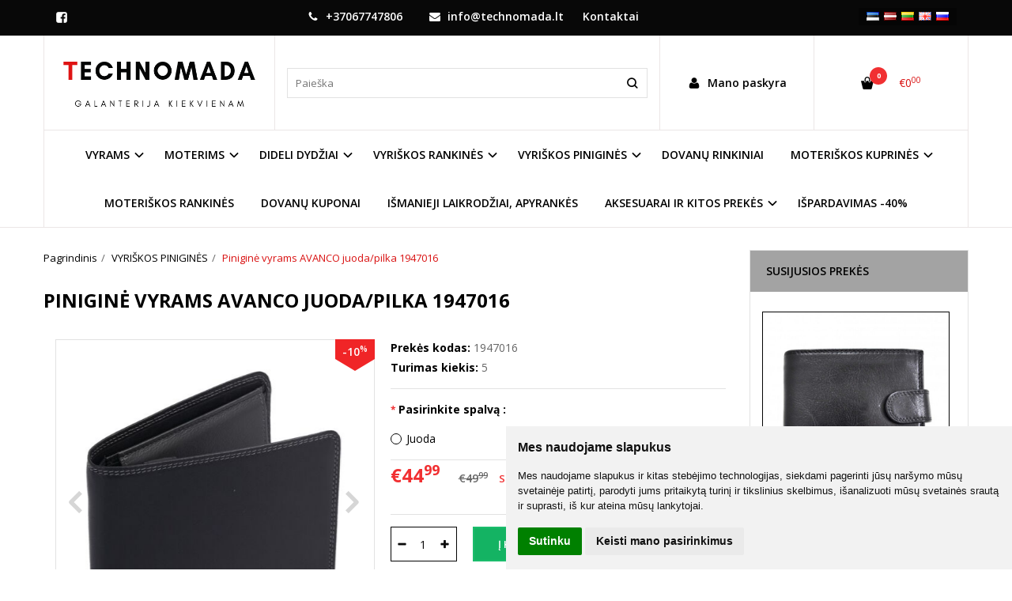

--- FILE ---
content_type: text/html; charset=utf-8
request_url: https://www.technomada.lt/vyriska-pinigine-avanco-juoda-pilka-11307016-1292159750
body_size: 27708
content:
<!DOCTYPE html>
<html lang="lt">
<head>
    <base href="https://www.technomada.lt/" />

    <meta charset="utf-8">
    <meta http-equiv="X-UA-Compatible" content="IE=edge">
    <meta name="viewport" content="width=device-width, initial-scale=1">

    <link rel="DNS-prefetch" href="//fonts.googleapis.com"/>
    <link rel="preconnect" href="https://fonts.googleapis.com"/>

    <link rel="DNS-prefetch" href="//cdn.eshoprent.com"/>
    <link rel="preconnect" href="https://cdn.eshoprent.com"/>

    
    <link rel="stylesheet" media="print" onload="this.onload=null;this.removeAttribute('media');" href="https://fonts.googleapis.com/css?family=Open+Sans:400,600,400italic,700&subset=latin,latin-ext&display=swap">

    <meta name="author" content="Powered by eShoprent.com">
<meta name="generator" content="eShoprent">
<meta name="domain" content="https://www.technomada.lt/">
<title>Vyriška piniginė AVANCO juoda/pilka 1947016 | Technomada.lt | TECHNOMADA</title>

    <meta name="description" content="Vyriška piniginė Daniele Donati - Vyriškos piniginės -  Verslo klasės vyriška odinė piniginė ; Pagaminta iš natūralios odos ; 7 skyriai vizitinėms kortelėms ;  Vyriška piniginė AVANCO juoda/pilka 1947016 - VYRIŠKOS PINIGINĖS -  - 1947016 - 1947016 - VyrišPiniginė vyrams AVANCO juoda/pilka 1947016 - VYRIŠKOS PINIGINĖS - Aukštos kokybės dviejų spalvų jaunatviška prabang" />

    <link href="https://www.technomada.lt/image/data/Logo/technomada_copy_1.png" rel="icon" />

    <meta name='robots' content='index, follow, max-image-preview:large, max-snippet:-1, max-video-preview:-1' />

<meta property="og:site_name" content="TECHNOMADA: Kuprinės, Piniginės, Moteriškos Rankinės, Laikrodžiai" />
<meta property="og:title" content="Piniginė vyrams AVANCO juoda/pilka 1947016 | TECHNOMADA: Kuprinės, Piniginės, Moteriškos Rankinės, Laikrodžiai" />
<meta property="og:description" content="Aukštos kokybės, dviejų spalvų jaunatviška, prabangi vyriška piniginė, skirta šiuolaikiškam vyrui, vertinančiam kokybę ir ilgaamžiškumą.   Išmatavimai (aukštis x plotis x storis): 10 x 12,5 x 3 cm  Medžiaga: Natūra..."/>
<meta property="og:image" content="https://www.technomada.lt/image/cache/data/Pinigines/1947016/vyriska-pinigine-avanco-194-70-16-05_www.technomada.lt-525x525_0.jpg" />
<meta property="og:image:alt" content="Piniginė vyrams AVANCO juoda/pilka 1947016" />
<meta property="og:updated_time" content="2025-03-27" />
<meta property="og:locale" content="lt_LT">
<meta property="og:type" content="product" />
<meta property="og:url" content="https://www.technomada.lt/vyriska-pinigine-avanco-juoda-pilka-11307016-1292159750" />
<style>.btn--primary { color: #fff!important; }</style>
    
            <script src="https://www.cdn.eshoprent.com/v5/assets/dist/js/eshoprent.min.js?v=5" type="text/javascript" ></script>
        
            <script src="https://www.cdn.eshoprent.com/v5/assets/dist/js/product_core.min.js?v=1" type="text/javascript" ></script>
        
            <script src="https://www.cdn.eshoprent.com/v5/assets/dist/js/autocomplete.min.js?v=10" type="text/javascript" async></script>
        
            <script src="https://www.cdn.eshoprent.com/v5/assets/dist/js/product_options.min.js?v=1" type="text/javascript" ></script>
        
            <script src="https://www.google.com/recaptcha/api.js?hl=lt" type="text/javascript" ></script>
    

    
    <link href="https://www.cdn.eshoprent.com/v5/assets/dist/css/core_theme.min.css?v=5" rel="stylesheet" type="text/css" media="screen" async />
    
    <link href="https://www.cdn.eshoprent.com/v5/assets/themes/default/stylesheet/styles.css?v=7" rel="stylesheet" type="text/css" media="screen" async />
    
    <link href="assets/themes/default-universal/stylesheet/theme.css?v=4.9" rel="stylesheet" type="text/css" media="screen"  />


    <link href="https://www.technomada.lt/vyriska-pinigine-avanco-juoda-pilka-11307016-1292159750" rel="canonical" />


    <!-- Google tag (gtag.js) -->
<script async src="https://www.googletagmanager.com/gtag/js?id=G-FSKLMZRD62"></script>
<script>
  window.dataLayer = window.dataLayer || [];
  function gtag(){dataLayer.push(arguments);}
  gtag('js', new Date());

  gtag('config', 'G-FSKLMZRD62');
</script>

<!-- Google Tag Manager -->
<script>(function(w,d,s,l,i){w[l]=w[l]||[];w[l].push({'gtm.start':
new Date().getTime(),event:'gtm.js'});var f=d.getElementsByTagName(s)[0],
j=d.createElement(s),dl=l!='dataLayer'?'&l='+l:'';j.async=true;j.src=
'https://www.googletagmanager.com/gtm.js?id='+i+dl;f.parentNode.insertBefore(j,f);
})(window,document,'script','dataLayer','GTM-5C68C5J8');</script>
<!-- End Google Tag Manager -->
<!-- Google Tag Manager (noscript) -->
<noscript><iframe src="https://www.googletagmanager.com/ns.html?id=GTM-5C68C5J8"
height="0" width="0" style="display:none;visibility:hidden"></iframe></noscript>
<!-- End Google Tag Manager (noscript) -->

<!-- Google tag (gtag.js) -->
<script async src="https://www.googletagmanager.com/gtag/js?id=G-29MGGB691E"></script>
<script>
  window.dataLayer = window.dataLayer || [];
  function gtag(){dataLayer.push(arguments);}
  gtag('js', new Date());

  gtag('config', 'G-29MGGB691E');
</script><!-- Facebook Pixel Code -->
<script>
!function(f,b,e,v,n,t,s)
{if(f.fbq)return;n=f.fbq=function(){n.callMethod?
n.callMethod.apply(n,arguments):n.queue.push(arguments)};
if(!f._fbq)f._fbq=n;n.push=n;n.loaded=!0;n.version='2.0';
n.queue=[];t=b.createElement(e);t.async=!0;
t.src=v;s=b.getElementsByTagName(e)[0];
s.parentNode.insertBefore(t,s)}(window, document,'script',
'https://connect.facebook.net/en_US/fbevents.js');
fbq('init', '438895796912398');
fbq('track', 'PageView');
</script>
<noscript><img height="1" width="1" style="display:none"
src="https://www.facebook.com/tr?id=438895796912398&ev=PageView&noscript=1"
/></noscript>
<!-- End Facebook Pixel Code --><style>
/*
#product-card .product-codes,
#product-card .product-short-description,
#product-card #product-options,
#product-card .product-cart {
	padding-bottom: 0;
	border: 0;
}
#product-card .product-short-description {
	margin-bottom: 0;
}
.product-tabs .nav-tabs { border: 0; }

.header-variant-6 .navbar-nav .dropdown-menu { border: 0; }
.header-variant-6 .navbar-variant-6 .navbar-nav>li>a span{height: 45px;}
.product-inner .product .image { border-bottom: 0; }
.gc-display-area, .glass-case ul li { border-color: #fff; }

.category-refine div div a {
    display: block;
    height: 40px;
    overflow: hidden;
}
.category-refine div div {
    padding-left: 15px;
}
.category-refine div {
    margin-bottom: 0px;
}
.category-refine div div {
    padding: 0px;
}
.breadcrumb { background: transparent; padding: 0; }
.breadcrumb a { color: #000; }*/
.header--variant1 .nav-submenu-items { display: none; }
</style>
<meta name="facebook-domain-verification" content="96aut3zfs99r3abn1gkxn112bxgxqf" />

<!-- Messenger Chat Plugin Code -->
    <div id="fb-root"></div>

    <!-- Your Chat Plugin code -->
    <div id="fb-customer-chat" class="fb-customerchat">
    </div>

    <script>
      var chatbox = document.getElementById('fb-customer-chat');
      chatbox.setAttribute("page_id", "184997825007852");
      chatbox.setAttribute("attribution", "biz_inbox");

      window.fbAsyncInit = function() {
        FB.init({
          xfbml            : true,
          version          : 'v12.0'
        });
      };

      (function(d, s, id) {
        var js, fjs = d.getElementsByTagName(s)[0];
        if (d.getElementById(id)) return;
        js = d.createElement(s); js.id = id;
        js.src = 'https://connect.facebook.net/en_US/sdk/xfbml.customerchat.js';
        fjs.parentNode.insertBefore(js, fjs);
      }(document, 'script', 'facebook-jssdk'));
    </script>

<!-- Hotjar Tracking Code for https://www.technomada.lt/ -->
<script>
    (function(h,o,t,j,a,r){
        h.hj=h.hj||function(){(h.hj.q=h.hj.q||[]).push(arguments)};
        h._hjSettings={hjid:2696336,hjsv:6};
        a=o.getElementsByTagName('head')[0];
        r=o.createElement('script');r.async=1;
        r.src=t+h._hjSettings.hjid+j+h._hjSettings.hjsv;
        a.appendChild(r);
    })(window,document,'https://static.hotjar.com/c/hotjar-','.js?sv=');
</script><script>
				$(document).ready(function() {
					if (typeof elements != 'undefined') {
				        $(elements.list_button_addtocart).on('click', function() {
				        	FbPixelTrack(this, 'AddToCart', 'listing');
				        });

				        // Need to be checked
				        $(elements.search_button).on('click', function() {
				            FbPixelSearchTrack(this, 'Search', 'Search Form button clicked');
				        });

				        $(elements.search_input).bind('keydown', function(e) {
				            if (e.keyCode == 13) {
				                FbPixelSearchTrack(this, 'Search', 'Search Form input, enter pressed');
				            }
				        });
				    }
			    });

			    // FB Pixel Track Contact Success Event
			    function FbPixelTractContact() {
			        fbq('track', 'Contact', {
						external_id: '3498615358'
			        });
			    }

			    // FB Pixel Track Lead Success Event, Newsletters
			    function FbPixelTractLead() {
			    	fbq('track', 'Lead', {
			    		content_category: 'Newsletter',
						content_name: 'Newsletter subscribtion',
						currency: 'EUR',
						value: 0,
						external_id: '3498615358'
					});

					console.log('Browser debug: Facebook Event: Lead');
			    }

			    function FbPixelTrack(data, event_type, content_name) {
			        if (typeof fbq !== 'undefined' && $(data).is('[data-product-price]') && $(data).is('[data-product-id]')) {
		                var price = $(data).data('product-price');
		                
		                var product_id = $(data).data('product-id');
		                    
		                fbq('track', event_type, {
		                    content_name: content_name,
		                    content_type: 'product',
		                    content_ids: [ product_id ],
		                    currency: 'EUR',
		                    value: price,
		                    external_id: '3498615358'
		                });

		                console.log('Browser debug: Facebook Event: ' + event_type + ', Name: other, Type: product, Content ID: ' + product_id + ' currency EUR, Price: ' + price);
			        }
			    }

			    function FbDefaultPixelTrack(product_id, event_type, content_name) {
			    	fbq('track', event_type, {
	                    content_name: ' + content_name + ',
	                    content_type: 'product',
	                    content_ids: [ product_id ],
	                    currency: 'EUR',
	                    value: 0.00,
	                    external_id: '3498615358'
	                });

	                console.log('Browser debug: Facebook Event: ' + event_type + ', Name: ' + content_name + ', Type: product, Content ID: ' + product_id + ' currency EUR, Price: 0');
			    }  

			    function FbPixelSearchTrack(item, event_type, category, product_id = false, product_price = false) {
			        if (typeof fbq !== 'undefined') {

			        	if (product_price) {
			        		product_price = product_price.replace('<sup>', '.').replace('</sup>', '').replace('€', '');
			        	} else {
			        		product_price = 0;
			        	}

			            if (product_id && product_price) {
			                fbq('track', 'Search', {
			                    value: product_price,
			                    currency: 'EUR',
			                    content_category: category,
			                    content_type: 'product',
			                    content_ids: [product_id],
			                    search_string: '',
			                    external_id: '3498615358'
			                });
			            } else if (product_id) {
			                var content_ids = product_id.split(',');

			                var ids = [];

			                content_ids.forEach(function(id) {
			                    ids.push(id);
			                });

			                fbq('track', 'Search', {
			                    content_category: category,
			                    content_type: 'product',
			                    content_ids: ids,
			                    search_string: '',
			                    external_id: '3498615358'
			                });
			            } else {
			                fbq('track', 'Search', {
			                    content_category: category,
			                    search_string: '',
			                    external_id: '3498615358'
			                });
			            }
			        }
			    }
			</script>
<script src="https://www.cdn.eshoprent.com/v5/assets/js/hc-offcanvas-nav.min.js" type="text/javascript"></script>
<link href="https://www.cdn.eshoprent.com/v5/assets/dist/css/hc-offcanvas-nav.css" rel="stylesheet" media="all" async>
    
    <script>
        var domain = 'https://www.technomada.lt/';
        var locale = 'lt';

        var translations = {
            button_close: 'Uždaryti',
            button_filter: 'Filtruoti',
            modal_login_heading: 'Reikalingas prisijungimas',
            modal_whishlist_heading: 'Norų sąrašas',
            modal_button_cancel: 'Atšaukti',
            modal_button_login: 'Prisijungti',
            modal_button_view: 'Žiūrėti',
            modal_button_back: 'Grįžti',
            modal_compare_heading: 'Prekių palyginimas',
            alert_text_numbers: 'Veskite tik skaičius!',
            alert_config_stock: 'Šios prekės parduoti galime',
            text_pieces: ' vienetus.',
            text_telephone_format_correct: 'Telefonas teisingas',
            text_telephone_format_wrong: 'Klaidingas numeris',
            text_telephone_format_incorrect: 'Blogas formatas',

        };

        var elements = {
            header_cart_wrapper: '.header__cartWrapper',
            header_cart_heading: '.header__cartHeading',
            header_cart_total: '.header__cartWrapper .header__cartTotal',
            header_cart_items: '.header__cartWrapper .header__cartAmount small',
            header_minicart: '#minicart',
            header: '.headerWrapper',
            footer: '#footer',
            product_list_quantity: '.item__buttons-quantity',
            list_button_addtocart: '.item__buttons-button--addToCart',
            search_input: '#search input[name=\'filter_name\']',
            search_button: '.search__button'
        };

        var configs = {
            stock: 0        };
    </script>

    <script>
        $(document).ready(function() {
            // Load custom mobile navigation
            $('.mobile-nav-wrapper').load(domain + 'index.php?route=common/navigation/mobileNavigation');
        });
    </script>

    <script src="https://www.cdn.eshoprent.com/v5/assets/themes/default/theme.js?v=c298c7f8233d"></script>

            <script>
            $( document ).ready(function() {
                                    $( '.productCard__action .item__pricing--div' ).css( "display", "inline-block" );
                            });
        </script>
    </head>

<body>
    
    <header class="headerWrapper">
        <div id="preHeader" class="preHeader ">
    <div class="container">
        <div class="row">
                            <div class="preHeader__socialIcons col-md-3 col-sm-5 col-xs-6">
                                            <a target="_blank" href="https://www.facebook.com/184997825007852" title="Facebook"><i class="es es-facebook fa fa-facebook es es-facebook fa fa-facebook-square" aria-hidden="true"></i></a>
                                    </div>
            
            <div class="preHeader__contacts col-md-5  hidden-sm hidden-xs">
                <a href="tel:+37067747806" class="preHeader__phone"><i class="fa fa-phone" aria-hidden="true"></i> +37067747806</a>
                <a href="mailto:info@technomada.lt" class="preHeader__email"><i class="fa fa-envelope" aria-hidden="true"></i> info@technomada.lt</a>
                <a class="preHeader__contact" href="https://www.technomada.lt/contact"><i class="fa fa-map-marker" aria-hidden="true"></i> Kontaktai</a>
            </div>

                            <div class="preHeader__languageCurrency col-md-4  col-sm-7 col-xs-6">
                        <div id="language">
        <form action="https://www.technomada.lt/index.php?route=module/language" method="post" enctype="multipart/form-data">
        	<ul class="language">
	            	                <li class="language__item">
	                	<img src="https://www.technomada.lt/image/flags/ee.png" alt="Eesti" title="Eesti" onclick="$('input[name=\'language_code\']').attr('value', 'ee'); $(this).parent().parent().parent().submit();" />
	                </li>
	            	                <li class="language__item">
	                	<img src="https://www.technomada.lt/image/flags/lv.png" alt="Latviešu" title="Latviešu" onclick="$('input[name=\'language_code\']').attr('value', 'lv'); $(this).parent().parent().parent().submit();" />
	                </li>
	            	                <li class="language__item">
	                	<img src="https://www.technomada.lt/image/flags/lt.png" alt="Lithuanian" title="Lithuanian" onclick="$('input[name=\'language_code\']').attr('value', 'lt'); $(this).parent().parent().parent().submit();" />
	                </li>
	            	                <li class="language__item">
	                	<img src="https://www.technomada.lt/image/flags/gb.png" alt="English" title="English" onclick="$('input[name=\'language_code\']').attr('value', 'en'); $(this).parent().parent().parent().submit();" />
	                </li>
	            	                <li class="language__item">
	                	<img src="https://www.technomada.lt/image/flags/ru.png" alt="Russian" title="Russian" onclick="$('input[name=\'language_code\']').attr('value', 'ru'); $(this).parent().parent().parent().submit();" />
	                </li>
	            	        </ul>
            
            <input type="hidden" name="language_code" value="" />
            <input type="hidden" name="redirect" value="product/product&product_id=4698" />
        </form>
    </div>

                    
                </div>
                    </div>
    </div>
</div>
        <div id="header" class="header header--variant1">
    <div class="container">
        <div class="header--row row">
            <div class="header__mobileBurgerWrapper hidden-lg hidden-md col-sm-3 col-xs-3">
                <button  id="mobile-trigger" type="button" class="hamburger hamburger--collapsed">
                    <span class="sr-only">Navigacija</span>
                    <span class="hamburger__bar hamburger__bar--top-bar"></span>
                    <span class="hamburger__bar hamburger__bar--middle-bar"></span>
                    <span class="hamburger__bar hamburger__bar--bottom-bar"></span>
                </button>


                                <button id="mobile-searchTrigger" type="button" class="search__button search__button--mobile">
                    <i class="fa fa-search" aria-hidden="true"></i>
                </button>
                            </div> 

            <div class="header__logo col-md-3 col-sm-6 col-xs-6">
                                    <a href="https://www.technomada.lt/" title="TECHNOMADA: Kuprinės, Piniginės, Moteriškos Rankinės, Laikrodžiai"><img src="https://www.technomada.lt/image/data/1_1.png" title="TECHNOMADA: Kuprinės, Piniginės, Moteriškos Rankinės, Laikrodžiai" alt="TECHNOMADA: Kuprinės, Piniginės, Moteriškos Rankinės, Laikrodžiai" class="img-responsive" width="498" height="190" /></a>
                            </div>

                            <div id="search" class="search search--autocomplete col-md-5 hidden-sm hidden-xs">
                    <div class="search__wrapper">
                        <div class="search__button">
                            <i class="fa fa-search" aria-hidden="true"></i>
                        </div>
                        
                        <input type="text" name="filter_name" value="" placeholder="Paieška" class="search__input">

                        <div id="search__autocompleteResults" class="search__autocompleteResults"></div>
                    </div>
                </div>
            
            <div class="header__userCp  col-md-4 col-sm-3 col-xs-3">
                <div class="row">
                    <div class="header__userLoginWrapper col-md-6 col-sm-3 col-xs-4">
                        <div>
                                                            <a href="https://www.technomada.lt/login"><i class="fa fa-user" aria-hidden="true"></i> <span>Mano paskyra</span></a>                                                    </div>
                    </div>

                    <div class="header__cartWrapper col-md-6 col-sm-9 col-xs-8">
                        <div class="header__cart">
    <a class="header__cartHeading collapsed" data-toggle="collapse" data-target="#minicart">
        <span class="header__cartAmount"><i class="fa fa-basket"></i> <small>0</small></span> <span class="header__cartTotal">€0<sup>00</sup></span>    </a>
</div>

<div id="minicart" class="minicart collapse hidden-sm hidden-xs" aria-expanded="false">
    <div class="minicart__wrapper">
        <!-- text_products_cart -->
                    <strong class="minicart__empty">Prekių krepšelis tuščias!</strong>
            </div>
</div>

<script>
    $(elements.header_cart_heading).click(function() {
        recalculateMiniCartHeight();
    });

    $(document).ready(function () {
        reCalculate();

        $(window).resize(function() {
            reCalculate();
        });
    });

    function recalculateMiniCartHeight() {
        var height = $(elements.header_cart_wrapper).height();

        $(elements.header_minicart).css({'top': height + "px" });

        // Fix links
        if (jQuery(window).width() > 991) {
            $(elements.header_cart_heading).removeAttr('href');
        } else {
            $(elements.header_cart_heading).attr('href', domain + 'index.php?route=checkout/cart');
        }
    }
</script>

                    </div>
                </div>
            </div>
        </div>

    
        <div class="header--navigationRow row ">
                        
              <nav class="navbar">
    <ul class="nav navbar-nav">
                      
        <li class="dropdown  nav__id--154">
          <a href="https://www.technomada.lt/vyrams" title="VYRAMS" class="navbar-nav__item navbar-nav__item--154 dropdown-toggle " data-toggle="dropdown" role="button" aria-haspopup="true" aria-expanded="false">

            
            VYRAMS          </a>

                                    <div class="dropdown-menu multi-columns multi-columns-2 ">
                                
                                  <div class="multi-columns__column">
                                                                                                                                        <a href="https://www.technomada.lt/vyrams/vyriski-laikrodziai" title="Vyriški laikrodžiai" class="multi-columns__heading nav__id--154_168 ">

                            
                            Vyriški laikrodžiai 
                          </a>

                                                                                                                                                                                            <a href="https://www.technomada.lt/vyrams/vyriski-veliuriniai-kostiumai" title="Laisvalaikio kostiumai" class="multi-columns__heading nav__id--154_321 ">

                            
                            Laisvalaikio kostiumai 
                          </a>

                                                                                                                                                                                            <a href="https://www.technomada.lt/vyrams/vyriski-dirzai" title="Vyriški diržai" class="multi-columns__heading nav__id--154_167 ">

                            
                            Vyriški diržai 
                          </a>

                                                      <ul class="nav-submenu-items">
                                                              <li class="nav__id--154_167_400">
                                  <a href="https://www.technomada.lt/vyrams/vyriski-dirzai/firminiai-vyriski-dirzai" title="Firminiai vyriški diržai" class="">
                                    
                                    
                                    Firminiai vyriški diržai                                  </a>
                                </li>
                                                              <li class="nav__id--154_167_399">
                                  <a href="https://www.technomada.lt/vyrams/vyriski-dirzai/vyriski-odiniai-dirzai" title="Vyriški odiniai diržai " class="">
                                    
                                    
                                    Vyriški odiniai diržai                                   </a>
                                </li>
                                                          </ul>
                                                                                                                                                                                            <a href="https://www.technomada.lt/vyrams/vyriski-salikai-ir-kepures" title="Vyriški šalikai ir kepurės" class="multi-columns__heading nav__id--154_319 ">

                            
                            Vyriški šalikai ir kepurės 
                          </a>

                                                                                                              </div>
                                  <div class="multi-columns__column">
                                                                                                                                        <a href="https://www.technomada.lt/vyrams/pirstines" title="Vyriškos pirštinės" class="multi-columns__heading nav__id--154_310 ">

                            
                            Vyriškos pirštinės 
                          </a>

                                                                                                                                                                                            <a href="https://www.technomada.lt/vyrams/marskineliai" title="Marškinėliai" class="multi-columns__heading nav__id--154_309 ">

                            
                            Marškinėliai 
                          </a>

                                                                                                                                                                                            <a href="https://www.technomada.lt/vyrams/marskiniai-1589284036" title="Marškiniai" class="multi-columns__heading nav__id--154_174 ">

                            
                            Marškiniai 
                          </a>

                                                                                                                                                                                            <a href="https://www.technomada.lt/vyrams/apatinis-trikotazas-vyrams" title="Apatinis trikotažas vyrams" class="multi-columns__heading nav__id--154_428 ">

                            
                            Apatinis trikotažas vyrams 
                          </a>

                                                                                                              </div>
                              </div>
                              </li>
                      
        <li class="dropdown  nav__id--172">
          <a href="https://www.technomada.lt/moterims" title="MOTERIMS" class="navbar-nav__item navbar-nav__item--172 dropdown-toggle " data-toggle="dropdown" role="button" aria-haspopup="true" aria-expanded="false">

            
            MOTERIMS          </a>

                                    <div class="dropdown-menu multi-columns multi-columns-3 ">
                                
                                  <div class="multi-columns__column">
                                                                                                                                        <a href="https://www.technomada.lt/moterims/moteriski-laikrodziai" title="Moteriški laikrodžiai" class="multi-columns__heading nav__id--172_242 ">

                            
                            Moteriški laikrodžiai 
                          </a>

                                                      <ul class="nav-submenu-items">
                                                              <li class="nav__id--172_242_200">
                                  <a href="https://www.technomada.lt/moterims/moteriski-laikrodziai/moteriski-laikrodziai-pigiau" title="Moteriški laikrodžiai pigiau" class="">
                                    
                                    
                                    Moteriški laikrodžiai pigiau                                  </a>
                                </li>
                                                          </ul>
                                                                                                                                                                                            <a href="https://www.technomada.lt/moterims/moteriskos-pinigines" title="Moteriškos piniginės" class="multi-columns__heading nav__id--172_280 ">

                            
                            Moteriškos piniginės 
                          </a>

                                                      <ul class="nav-submenu-items">
                                                              <li class="nav__id--172_280_347">
                                  <a href="https://www.technomada.lt/moterims/moteriskos-pinigines" title="Didelės piniginės moterims" class="">
                                    
                                    
                                    Didelės piniginės moterims                                  </a>
                                </li>
                                                              <li class="nav__id--172_280_350">
                                  <a href="https://www.technomada.lt/moterims/moteriskos-pinigines" title="Firminės piniginės moterims" class="">
                                    
                                    
                                    Firminės piniginės moterims                                  </a>
                                </li>
                                                              <li class="nav__id--172_280_348">
                                  <a href="https://www.technomada.lt/moterims/moteriskos-pinigines" title="Mažos piniginės moterims " class="">
                                    
                                    
                                    Mažos piniginės moterims                                   </a>
                                </li>
                                                              <li class="nav__id--172_280_345">
                                  <a href="https://www.technomada.lt/moterims/moteriskos-pinigines" title="Moteriškos odinės piniginės" class="">
                                    
                                    
                                    Moteriškos odinės piniginės                                  </a>
                                </li>
                                                              <li class="nav__id--172_280_349">
                                  <a href="https://www.technomada.lt/moterims/moteriskos-pinigines" title="Pigios piniginės moterims" class="">
                                    
                                    
                                    Pigios piniginės moterims                                  </a>
                                </li>
                                                              <li class="nav__id--172_280_346">
                                  <a href="https://www.technomada.lt/moterims/moteriskos-pinigines" title="Raudonos piniginės " class="">
                                    
                                    
                                    Raudonos piniginės                                   </a>
                                </li>
                                                          </ul>
                                                                                                                                                                                            <a href="https://www.technomada.lt/moterims/veliuriniai-treningai" title="Veliūriniai treningai" class="multi-columns__heading nav__id--172_326 ">

                            
                            Veliūriniai treningai 
                          </a>

                                                                                                                                                                                            <a href="https://www.technomada.lt/moterims/laisvalaikio-kostiumai-moterims" title="Laisvalaikio kostiumai moterims" class="multi-columns__heading nav__id--172_368 ">

                            
                            Laisvalaikio kostiumai moterims 
                          </a>

                                                                                                                                                                                            <a href="https://www.technomada.lt/moterims/moteriski-kombinezonai" title="Moteriški kombinezonai" class="multi-columns__heading nav__id--172_173 ">

                            
                            Moteriški kombinezonai 
                          </a>

                                                      <ul class="nav-submenu-items">
                                                              <li class="nav__id--172_173_341">
                                  <a href="https://www.technomada.lt/moterims/moteriski-kombinezonai/moteriski-kombinezonai-vasarai" title="Moteriški kombinezonai vasarai" class="">
                                    
                                    
                                    Moteriški kombinezonai vasarai                                  </a>
                                </li>
                                                              <li class="nav__id--172_173_330">
                                  <a href="https://www.technomada.lt/moterims/moteriski-kombinezonai/kombinezonai-ziemai" title="Moteriški kombinezonai žiemai" class="">
                                    
                                    
                                    Moteriški kombinezonai žiemai                                  </a>
                                </li>
                                                              <li class="nav__id--172_173_342">
                                  <a href="https://www.technomada.lt/moterims/moteriski-kombinezonai/naktiniai-pizaminiai-kombinezonai" title="Naktiniai ir pižaminiai kombinezonai " class="">
                                    
                                    
                                    Naktiniai ir pižaminiai kombinezonai                                   </a>
                                </li>
                                                          </ul>
                                                                                                                                                                                            <a href="https://www.technomada.lt/moterims/moteriski-dirzai" title="Moteriški diržai" class="multi-columns__heading nav__id--172_315 ">

                            
                            Moteriški diržai 
                          </a>

                                                      <ul class="nav-submenu-items">
                                                              <li class="nav__id--172_315_344">
                                  <a href="https://www.technomada.lt/moterims/moteriski-dirzai/moteriski-odiniai-dirzai" title="Moteriški odiniai diržai" class="">
                                    
                                    
                                    Moteriški odiniai diržai                                  </a>
                                </li>
                                                              <li class="nav__id--172_315_343">
                                  <a href="https://www.technomada.lt/moterims/moteriski-dirzai/platus-moteriski-dirzai" title="Platūs moteriški diržai" class="">
                                    
                                    
                                    Platūs moteriški diržai                                  </a>
                                </li>
                                                          </ul>
                                                                                                                                                                                            <a href="https://www.technomada.lt/moterims/moteriskos-pirstines" title="Moteriškos pirštinės" class="multi-columns__heading nav__id--172_316 ">

                            
                            Moteriškos pirštinės 
                          </a>

                                                                                                                                                                                            <a href="https://www.technomada.lt/moterims/pinigines-ant-juosmens" title="Piniginės ant juosmens" class="multi-columns__heading nav__id--172_263 ">

                            
                            Piniginės ant juosmens 
                          </a>

                                                                                                                                                                                            <a href="https://www.technomada.lt/moterims/moteriskos-delnines" title="Moteriškos delninės" class="multi-columns__heading nav__id--172_282 ">

                            
                            Moteriškos delninės 
                          </a>

                                                      <ul class="nav-submenu-items">
                                                              <li class="nav__id--172_282_351">
                                  <a href="https://www.technomada.lt/moterims/moteriskos-delnines/vakarines-delnines-moterims" title="Vakarinės delninės" class="">
                                    
                                    
                                    Vakarinės delninės                                  </a>
                                </li>
                                                          </ul>
                                                                                                                                                                                            <a href="https://www.technomada.lt/moterims/moteriskos-kosmetines" title="Moteriškos kosmetinės" class="multi-columns__heading nav__id--172_314 ">

                            
                            Moteriškos kosmetinės 
                          </a>

                                                                                                              </div>
                                  <div class="multi-columns__column">
                                                                                                                                        <a href="https://www.technomada.lt/moterims/moteriski-salikai-ir-kepures" title="Moteriški šalikai ir kepurės" class="multi-columns__heading nav__id--172_317 ">

                            
                            Moteriški šalikai ir kepurės 
                          </a>

                                                                                                                                                                                            <a href="https://www.technomada.lt/moterims/apatinis-trikotazas-moterims" title="Apatinis trikotažas moterims" class="multi-columns__heading nav__id--172_442 ">

                            
                            Apatinis trikotažas moterims 
                          </a>

                                                      <ul class="nav-submenu-items">
                                                              <li class="nav__id--172_442_462">
                                  <a href="https://www.technomada.lt/moterims/apatinis-trikotazas-moterims" title="Maudimosi kostiumėliai" class="">
                                    
                                    
                                    Maudimosi kostiumėliai                                  </a>
                                </li>
                                                              <li class="nav__id--172_442_443">
                                  <a href="https://www.technomada.lt/moterims/apatinis-trikotazas-moterims/naktinukai" title="Naktinukai" class="">
                                    
                                    
                                    Naktinukai                                  </a>
                                </li>
                                                              <li class="nav__id--172_442_444">
                                  <a href="https://www.technomada.lt/moterims/apatinis-trikotazas-moterims/pizamos" title="Pižamos" class="">
                                    
                                    
                                    Pižamos                                  </a>
                                </li>
                                                          </ul>
                                                                                                                                                                                            <a href="https://www.technomada.lt/moterims/paltai" title="Paltai" class="multi-columns__heading nav__id--172_458 ">

                            
                            Paltai 
                          </a>

                                                                                                                                                                                            <a href="https://www.technomada.lt/moterims/dzemperiai" title="Džemperiai" class="multi-columns__heading nav__id--172_418 ">

                            
                            Džemperiai 
                          </a>

                                                      <ul class="nav-submenu-items">
                                                              <li class="nav__id--172_418_419">
                                  <a href="https://www.technomada.lt/moterims/dzemperiai/dzemperiai-be-kapisono" title="Džemperiai be kapišono" class="">
                                    
                                    
                                    Džemperiai be kapišono                                  </a>
                                </li>
                                                              <li class="nav__id--172_418_427">
                                  <a href="https://www.technomada.lt/moterims/dzemperiai/dzemperiai-laisvalaikiui" title="Džemperiai laisvalaikiui" class="">
                                    
                                    
                                    Džemperiai laisvalaikiui                                  </a>
                                </li>
                                                              <li class="nav__id--172_418_423">
                                  <a href="https://www.technomada.lt/moterims/dzemperiai/dzemperiai-su-gobtuvu" title="Džemperiai su gobtuvu" class="">
                                    
                                    
                                    Džemperiai su gobtuvu                                  </a>
                                </li>
                                                              <li class="nav__id--172_418_422">
                                  <a href="https://www.technomada.lt/moterims/dzemperiai/dzemperiai-su-uztrauktuku" title="Džemperiai su užtrauktuku" class="">
                                    
                                    
                                    Džemperiai su užtrauktuku                                  </a>
                                </li>
                                                              <li class="nav__id--172_418_426">
                                  <a href="https://www.technomada.lt/moterims/dzemperiai/sportiniai-dzemperiai" title="Sportiniai džemperiai" class="">
                                    
                                    
                                    Sportiniai džemperiai                                  </a>
                                </li>
                                                          </ul>
                                                                                                                                                                                            <a href="https://www.technomada.lt/moterims/kardiganai" title="Kardiganai" class="multi-columns__heading nav__id--172_440 ">

                            
                            Kardiganai 
                          </a>

                                                                                                                                                                                            <a href="https://www.technomada.lt/moterims/kelnes" title="Kelnės" class="multi-columns__heading nav__id--172_452 ">

                            
                            Kelnės 
                          </a>

                                                                                                                                                                                            <a href="https://www.technomada.lt/moterims/sijonai" title="Sijonai" class="multi-columns__heading nav__id--172_460 ">

                            
                            Sijonai 
                          </a>

                                                                                                                                                                                            <a href="https://www.technomada.lt/moterims/sortai" title="Šortai" class="multi-columns__heading nav__id--172_454 ">

                            
                            Šortai 
                          </a>

                                                                                                                                                                                            <a href="https://www.technomada.lt/moterims/svarkai" title="Švarkai" class="multi-columns__heading nav__id--172_455 ">

                            
                            Švarkai 
                          </a>

                                                                                                                                                                                            <a href="https://www.technomada.lt/moterims/moteriskos-tunikos" title="Tunikos" class="multi-columns__heading nav__id--172_417 ">

                            
                            Tunikos 
                          </a>

                                                                                                              </div>
                                  <div class="multi-columns__column">
                                                                                                                                        <a href="https://www.technomada.lt/moterims/marskineliai-moterims" title="Marškinėliai moterims" class="multi-columns__heading nav__id--172_432 ">

                            
                            Marškinėliai moterims 
                          </a>

                                                                                                                                                                                            <a href="https://www.technomada.lt/moterims/liemenes" title="Liemenės" class="multi-columns__heading nav__id--172_438 ">

                            
                            Liemenės 
                          </a>

                                                                                                                                                                                            <a href="https://www.technomada.lt/moterims/marskiniai" title="Marškiniai" class="multi-columns__heading nav__id--172_446 ">

                            
                            Marškiniai 
                          </a>

                                                                                                                                                                                            <a href="https://www.technomada.lt/moterims/megztiniai" title="Megztiniai" class="multi-columns__heading nav__id--172_456 ">

                            
                            Megztiniai 
                          </a>

                                                                                                                                                                                            <a href="https://www.technomada.lt/moterims/palaidines" title="Palaidinės" class="multi-columns__heading nav__id--172_421 ">

                            
                            Palaidinės 
                          </a>

                                                                                                                                                                                            <a href="https://www.technomada.lt/moterims/striukes-moterims" title="Striukės moterims" class="multi-columns__heading nav__id--172_449 ">

                            
                            Striukės moterims 
                          </a>

                                                                                                                                                                                            <a href="https://www.technomada.lt/moterims/kojines" title="Kojinės" class="multi-columns__heading nav__id--172_459 ">

                            
                            Kojinės 
                          </a>

                                                                                                                                                                                            <a href="https://www.technomada.lt/moterims/kepures" title="Kepurės" class="multi-columns__heading nav__id--172_437 ">

                            
                            Kepurės 
                          </a>

                                                                                                                                                                                            <a href="https://www.technomada.lt/moterims/sukneles" title="Suknelės" class="multi-columns__heading nav__id--172_246 ">

                            
                            Suknelės 
                          </a>

                                                                                                                                                                                                                              </div>
                              </div>
                              </li>
                      
        <li class="dropdown  nav__id--424">
          <a href="https://www.technomada.lt/dideli-dydziai" title="DIDELI DYDŽIAI" class="navbar-nav__item navbar-nav__item--424 dropdown-toggle " data-toggle="dropdown" role="button" aria-haspopup="true" aria-expanded="false">

            
            DIDELI DYDŽIAI          </a>

                                    <div class="dropdown-menu multi-columns multi-columns-2 ">
                                
                                  <div class="multi-columns__column">
                                                                                                                                        <a href="https://www.technomada.lt/dideli-dydziai/dideliu-dydziu-dzemperiai" title="Didelių dydžių džemperiai" class="multi-columns__heading nav__id--424_425 ">

                            
                            Didelių dydžių džemperiai 
                          </a>

                                                                                                                                                                                            <a href="https://www.technomada.lt/dideli-dydziai/dideliu-dydziu-kelnes" title="Didelių dydžių kelnės" class="multi-columns__heading nav__id--424_453 ">

                            
                            Didelių dydžių kelnės 
                          </a>

                                                                                                                                                                                            <a href="https://www.technomada.lt/dideli-dydziai/dideliu-dydziu-laisvalaikio-kostiumai" title="Didelių dydžių laisvalaikio kostiumai" class="multi-columns__heading nav__id--424_445 ">

                            
                            Didelių dydžių laisvalaikio kostiumai 
                          </a>

                                                                                                                                                                                            <a href="https://www.technomada.lt/dideli-dydziai/dideliu-dydziu-liemenes" title="Didelių dydžių liemenės" class="multi-columns__heading nav__id--424_439 ">

                            
                            Didelių dydžių liemenės 
                          </a>

                                                                                                                                                                                            <a href="https://www.technomada.lt/dideli-dydziai/dideliu-dydziu-marskineliai" title="Didelių dydžių marškinėliai" class="multi-columns__heading nav__id--424_464 ">

                            
                            Didelių dydžių marškinėliai 
                          </a>

                                                                                                                                                                                            <a href="https://www.technomada.lt/dideli-dydziai/dideliu-dydziu-marskiniai" title="Didelių dydžių marškiniai" class="multi-columns__heading nav__id--424_448 ">

                            
                            Didelių dydžių marškiniai 
                          </a>

                                                                                                              </div>
                                  <div class="multi-columns__column">
                                                                                                                                        <a href="https://www.technomada.lt/dideli-dydziai/dideliu-dydziu-megztiniai" title="Didelių dydžių megztiniai" class="multi-columns__heading nav__id--424_457 ">

                            
                            Didelių dydžių megztiniai 
                          </a>

                                                                                                                                                                                            <a href="https://www.technomada.lt/dideli-dydziai/dideliu-dydziu-palaipdines" title="Didelių dydžių palaipdinės" class="multi-columns__heading nav__id--424_430 ">

                            
                            Didelių dydžių palaipdinės 
                          </a>

                                                                                                                                                                                            <a href="https://www.technomada.lt/dideli-dydziai/dideliu-dydziu-sijonai" title="Didelių dydžių sijonai" class="multi-columns__heading nav__id--424_461 ">

                            
                            Didelių dydžių sijonai 
                          </a>

                                                                                                                                                                                            <a href="https://www.technomada.lt/dideli-dydziai/dideliu-dydziu-striukes" title="Didelių dydžių striukės" class="multi-columns__heading nav__id--424_451 ">

                            
                            Didelių dydžių striukės 
                          </a>

                                                                                                                                                                                            <a href="https://www.technomada.lt/dideli-dydziai/dideliu-dydziu-sukneles" title="Didelių dydžių suknelės" class="multi-columns__heading nav__id--424_463 ">

                            
                            Didelių dydžių suknelės 
                          </a>

                                                                                                                                                                                            <a href="https://www.technomada.lt/dideli-dydziai/dideliu-dydziu-tunikos" title="Didelių dydžių tunikos" class="multi-columns__heading nav__id--424_465 ">

                            
                            Didelių dydžių tunikos 
                          </a>

                                                                                                              </div>
                              </div>
                              </li>
                      
        <li class="dropdown  nav__id--116">
          <a href="https://www.technomada.lt/vyriskos-rankines" title="VYRIŠKOS RANKINĖS" class="navbar-nav__item navbar-nav__item--116 dropdown-toggle " data-toggle="dropdown" role="button" aria-haspopup="true" aria-expanded="false">

            
            VYRIŠKOS RANKINĖS          </a>

                                    <div class="dropdown-menu multi-columns multi-columns-2 ">
                                
                                  <div class="multi-columns__column">
                                                                                                                                        <a href="https://www.technomada.lt/vyriskos-rankines/vyriskos-rankines-per-peti" title="Vyriškos rankinės per petį" class="multi-columns__heading nav__id--116_118 ">

                            
                            Vyriškos rankinės per petį 
                          </a>

                                                                                                                                                                                            <a href="https://www.technomada.lt/vyriskos-rankines/krepsiai-kompiuteriui" title="Krepšiai kompiuteriui" class="multi-columns__heading nav__id--116_178 ">

                            
                            Krepšiai kompiuteriui 
                          </a>

                                                      <ul class="nav-submenu-items">
                                                              <li class="nav__id--116_178_353">
                                  <a href="https://www.technomada.lt/vyriskos-rankines/krepsiai-kompiuteriui" title="Kompiuterio dėklai" class="">
                                    
                                    
                                    Kompiuterio dėklai                                  </a>
                                </li>
                                                              <li class="nav__id--116_178_352">
                                  <a href="https://www.technomada.lt/vyriskos-rankines/krepsiai-kompiuteriui" title="Odiniai kompiuterio krepšiai" class="">
                                    
                                    
                                    Odiniai kompiuterio krepšiai                                  </a>
                                </li>
                                                          </ul>
                                                                                                                                                                                            <a href="https://www.technomada.lt/vyriskos-rankines/vyriskos-kuprines" title="Vyriškos kuprinės" class="multi-columns__heading nav__id--116_194 ">

                            
                            Vyriškos kuprinės 
                          </a>

                                                      <ul class="nav-submenu-items">
                                                              <li class="nav__id--116_194_356">
                                  <a href="https://www.technomada.lt/vyriskos-rankines/vyriskos-kuprines/vyriskos-odines-kuprines" title="Vyriškos odinės kuprinės" class="">
                                    
                                    
                                    Vyriškos odinės kuprinės                                  </a>
                                </li>
                                                          </ul>
                                                                                                                                                                                            <a href="https://www.technomada.lt/vyriskos-rankines/vyriskos-delnines" title="Vyriškos delninės" class="multi-columns__heading nav__id--116_189 ">

                            
                            Vyriškos delninės 
                          </a>

                                                                                                              </div>
                                  <div class="multi-columns__column">
                                                                                                                                        <a href="https://www.technomada.lt/vyriskos-rankines/vyriskos-kosmetines" title="Vyriškos kosmetinės" class="multi-columns__heading nav__id--116_284 ">

                            
                            Vyriškos kosmetinės 
                          </a>

                                                      <ul class="nav-submenu-items">
                                                              <li class="nav__id--116_284_354">
                                  <a href="https://www.technomada.lt/vyriskos-rankines/vyriskos-kosmetines" title="Vyriškos kelioninės kosmetinės" class="">
                                    
                                    
                                    Vyriškos kelioninės kosmetinės                                  </a>
                                </li>
                                                              <li class="nav__id--116_284_355">
                                  <a href="https://www.technomada.lt/vyriskos-rankines/vyriskos-kosmetines" title="Vyriškos odinės kosmetinės" class="">
                                    
                                    
                                    Vyriškos odinės kosmetinės                                  </a>
                                </li>
                                                          </ul>
                                                                                                                                                                                            <a href="https://www.technomada.lt/vyriskos-rankines/rankines-ant-juosmens" title="Rankinės ant juosmens" class="multi-columns__heading nav__id--116_262 ">

                            
                            Rankinės ant juosmens 
                          </a>

                                                                                                                                                                                            <a href="https://www.technomada.lt/vyriskos-rankines/portfeliai" title="Portfeliai " class="multi-columns__heading nav__id--116_291 ">

                            
                            Portfeliai  
                          </a>

                                                                                                                                                                                            <a href="https://www.technomada.lt/vyriskos-rankines/kelioniniai-krepsiai-vyrams" title="Kelioniniai krepšiai vyrams" class="multi-columns__heading nav__id--116_274 ">

                            
                            Kelioniniai krepšiai vyrams 
                          </a>

                                                      <ul class="nav-submenu-items">
                                                              <li class="nav__id--116_274_358">
                                  <a href="https://www.technomada.lt/vyriskos-rankines/kelioniniai-krepsiai-vyrams" title="Krepšiai ant ratukų" class="">
                                    
                                    
                                    Krepšiai ant ratukų                                  </a>
                                </li>
                                                              <li class="nav__id--116_274_357">
                                  <a href="https://www.technomada.lt/vyriskos-rankines/kelioniniai-krepsiai-vyrams" title="Odiniai kelioniniai krepšiai" class="">
                                    
                                    
                                    Odiniai kelioniniai krepšiai                                  </a>
                                </li>
                                                          </ul>
                                                                                                              </div>
                              </div>
                              </li>
                      
        <li class="dropdown  nav__id--227">
          <a href="https://www.technomada.lt/vyriskos-pinigines" title="VYRIŠKOS PINIGINĖS" class="navbar-nav__item navbar-nav__item--227 dropdown-toggle " data-toggle="dropdown" role="button" aria-haspopup="true" aria-expanded="false">

            
            VYRIŠKOS PINIGINĖS          </a>

                                    <ul class="dropdown-menu multi-columns multi-columns-1">
                                  <li class="dropdown-submenu">
                    <a href="https://www.technomada.lt/vyriskos-pinigines/dideles-vyriskos-pinigines-1007539387" title="Didelės vyriškos piniginės" class="multi-columns__heading ">
                      
                      Didelės vyriškos piniginės                    </a>
                  </li>
                                  <li class="dropdown-submenu">
                    <a href="https://www.technomada.lt/vyriskos-pinigines/firmines-vyriskos-pinigines" title="Firminės vyriškos piniginės" class="multi-columns__heading ">
                      
                      Firminės vyriškos piniginės                    </a>
                  </li>
                                  <li class="dropdown-submenu">
                    <a href="https://www.technomada.lt/vyriskos-pinigines/mazos-pinigines-vyrams" title="Mažos piniginės vyrams" class="multi-columns__heading ">
                      
                      Mažos piniginės vyrams                    </a>
                  </li>
                                  <li class="dropdown-submenu">
                    <a href="https://www.technomada.lt/vyriskos-pinigines/pigios-vyriskos-pinigines" title="Pigios vyriškos piniginės" class="multi-columns__heading ">
                      
                      Pigios vyriškos piniginės                    </a>
                  </li>
                                  <li class="dropdown-submenu">
                    <a href="https://www.technomada.lt/vyriskos-pinigines/vyriskos-pinigines-kortelems" title="Vyriškos piniginės kortelėms" class="multi-columns__heading ">
                      
                      Vyriškos piniginės kortelėms                    </a>
                  </li>
                              </ul>
                              </li>
                      
        <li class=" nav__id--405">
          <a href="https://www.technomada.lt/dovanu-rinkiniai" title="DOVANŲ RINKINIAI" class="navbar-nav__item navbar-nav__item--405  " >

            
            DOVANŲ RINKINIAI          </a>

                  </li>
                      
        <li class="dropdown  nav__id--196">
          <a href="https://www.technomada.lt/moteriskos-kuprines" title="MOTERIŠKOS KUPRINĖS" class="navbar-nav__item navbar-nav__item--196 dropdown-toggle " data-toggle="dropdown" role="button" aria-haspopup="true" aria-expanded="false">

            
            MOTERIŠKOS KUPRINĖS          </a>

                                    <ul class="dropdown-menu multi-columns multi-columns-1">
                                  <li class="dropdown-submenu">
                    <a href="https://www.technomada.lt/moteriskos-kuprines/laisvalaikio-kuprines-moterims" title="Laisvalaikio kuprinės moterims" class="multi-columns__heading ">
                      
                      Laisvalaikio kuprinės moterims                    </a>
                  </li>
                                  <li class="dropdown-submenu">
                    <a href="https://www.technomada.lt/moteriskos-kuprines/mazos-moteriskos-kuprines" title="Mažos moteriškos kuprinės" class="multi-columns__heading ">
                      
                      Mažos moteriškos kuprinės                    </a>
                  </li>
                                  <li class="dropdown-submenu">
                    <a href="https://www.technomada.lt/moteriskos-kuprines/moterisku-kupriniu-ispardavimas" title="Moteriškų kuprinių išpardavimas" class="multi-columns__heading ">
                      
                      Moteriškų kuprinių išpardavimas                    </a>
                  </li>
                                  <li class="dropdown-submenu">
                    <a href="https://www.technomada.lt/moteriskos-kuprines/odines-kuprines-moterims" title="Odinės kuprinės moterims" class="multi-columns__heading ">
                      
                      Odinės kuprinės moterims                    </a>
                  </li>
                                  <li class="dropdown-submenu">
                    <a href="https://www.technomada.lt/moteriskos-kuprines/firmines-moteriskos-kuprines" title="Firminės moteriškos kuprinės" class="multi-columns__heading ">
                      
                      Firminės moteriškos kuprinės                    </a>
                  </li>
                              </ul>
                              </li>
                      
        <li class=" nav__id--225">
          <a href="https://www.technomada.lt/moteriskos-rankines" title="MOTERIŠKOS RANKINĖS" class="navbar-nav__item navbar-nav__item--225  " >

            
            MOTERIŠKOS RANKINĖS          </a>

                  </li>
                      
        <li class=" nav__id--185">
          <a href="https://www.technomada.lt/dovanu-kuponai" title="DOVANŲ KUPONAI" class="navbar-nav__item navbar-nav__item--185  " >

            
            DOVANŲ KUPONAI          </a>

                  </li>
                      
        <li class=" nav__id--411">
          <a href="https://www.technomada.lt/ismanieji-laikrodziai-apyrankes" title="IŠMANIEJI LAIKRODŽIAI, APYRANKĖS" class="navbar-nav__item navbar-nav__item--411  " >

            
            IŠMANIEJI LAIKRODŽIAI, APYRANKĖS          </a>

                  </li>
                      
        <li class="dropdown  nav__id--240">
          <a href="https://www.technomada.lt/aksesuarai-ir-kitos-prekes" title="AKSESUARAI IR KITOS PREKĖS" class="navbar-nav__item navbar-nav__item--240 dropdown-toggle " data-toggle="dropdown" role="button" aria-haspopup="true" aria-expanded="false">

            
            AKSESUARAI IR KITOS PREKĖS          </a>

                                    <div class="dropdown-menu multi-columns multi-columns-2 ">
                                
                                  <div class="multi-columns__column">
                                                                                                                                        <a href="https://www.technomada.lt/aksesuarai-ir-kitos-prekes/gertuves" title="Gertuvės" class="multi-columns__heading nav__id--240_318 ">

                            
                            Gertuvės 
                          </a>

                                                      <ul class="nav-submenu-items">
                                                              <li class="nav__id--240_318_404">
                                  <a href="https://www.technomada.lt/aksesuarai-ir-kitos-prekes/gertuves" title="Dovanų rinkiniai kalėdoms" class="">
                                    
                                    
                                    Dovanų rinkiniai kalėdoms                                  </a>
                                </li>
                                                              <li class="nav__id--240_318_402">
                                  <a href="https://www.technomada.lt/aksesuarai-ir-kitos-prekes/gertuves" title="Dovanų rinkiniai moterims" class="">
                                    
                                    
                                    Dovanų rinkiniai moterims                                  </a>
                                </li>
                                                              <li class="nav__id--240_318_403">
                                  <a href="https://www.technomada.lt/aksesuarai-ir-kitos-prekes/gertuves" title="Dovanų rinkiniai vyrams" class="">
                                    
                                    
                                    Dovanų rinkiniai vyrams                                  </a>
                                </li>
                                                          </ul>
                                                                                                                                                                                            <a href="https://www.technomada.lt/aksesuarai-ir-kitos-prekes/lagaminai" title="Lagaminai" class="multi-columns__heading nav__id--240_288 ">

                            
                            Lagaminai 
                          </a>

                                                      <ul class="nav-submenu-items">
                                                              <li class="nav__id--240_288_339">
                                  <a href="https://www.technomada.lt/aksesuarai-ir-kitos-prekes/lagaminai/mazi-lagaminai" title="Maži lagaminai" class="">
                                    
                                    
                                    Maži lagaminai                                  </a>
                                </li>
                                                              <li class="nav__id--240_288_337">
                                  <a href="https://www.technomada.lt/aksesuarai-ir-kitos-prekes/lagaminai" title="Vidutiniai lagaminai " class="">
                                    
                                    
                                    Vidutiniai lagaminai                                   </a>
                                </li>
                                                              <li class="nav__id--240_288_333">
                                  <a href="https://www.technomada.lt/aksesuarai-ir-kitos-prekes/lagaminai" title="Dideli lagaminai" class="">
                                    
                                    
                                    Dideli lagaminai                                  </a>
                                </li>
                                                          </ul>
                                                                                                                                                                                            <a href="https://www.technomada.lt/aksesuarai-ir-kitos-prekes/laikrodziai-zadintuvai" title="Laikrodžiai žadintuvai" class="multi-columns__heading nav__id--240_408 ">

                            
                            Laikrodžiai žadintuvai 
                          </a>

                                                                                                                                                                                            <a href="https://www.technomada.lt/aksesuarai-ir-kitos-prekes/laikrodziu-apyrankes" title="Laikrodžių apyrankės" class="multi-columns__heading nav__id--240_409 ">

                            
                            Laikrodžių apyrankės 
                          </a>

                                                                                                                                                                                            <a href="https://www.technomada.lt/aksesuarai-ir-kitos-prekes" title="Medicininės kaukės, resporatoriai" class="multi-columns__heading nav__id--240_297 ">

                            
                            Medicininės kaukės, resporatoriai 
                          </a>

                                                                                                                                                                                            <a href="https://www.technomada.lt/aksesuarai-ir-kitos-prekes/odiniai-raktu-deklai" title="Odiniai raktų dėklai" class="multi-columns__heading nav__id--240_313 ">

                            
                            Odiniai raktų dėklai 
                          </a>

                                                                                                                                                                                            <a href="https://www.technomada.lt/aksesuarai-ir-kitos-prekes/odiniai-telefonu-deklai" title="Odiniai telefonų dėklai" class="multi-columns__heading nav__id--240_328 ">

                            
                            Odiniai telefonų dėklai 
                          </a>

                                                                                                                                                                                            <a href="https://www.technomada.lt/aksesuarai-ir-kitos-prekes/odos-gaminiu-prieziuros-priemones" title="Odos gaminių priežiūros priemonės" class="multi-columns__heading nav__id--240_329 ">

                            
                            Odos gaminių priežiūros priemonės 
                          </a>

                                                                                                                                                                                            <a href="https://www.technomada.lt/aksesuarai-ir-kitos-prekes" title="Papuošalų dėžutės" class="multi-columns__heading nav__id--240_416 ">

                            
                            Papuošalų dėžutės 
                          </a>

                                                                                                              </div>
                                  <div class="multi-columns__column">
                                                                                                                                        <a href="https://www.technomada.lt/aksesuarai-ir-kitos-prekes/rasikliai" title="Rašikliai" class="multi-columns__heading nav__id--240_415 ">

                            
                            Rašikliai 
                          </a>

                                                                                                                                                                                            <a href="https://www.technomada.lt/aksesuarai-ir-kitos-prekes/odiniai-rasikliu-deklai" title="Odiniai rašiklių dėklai" class="multi-columns__heading nav__id--240_323 ">

                            
                            Odiniai rašiklių dėklai 
                          </a>

                                                                                                                                                                                            <a href="https://www.technomada.lt/aksesuarai-ir-kitos-prekes/skeciai" title="Skėčiai" class="multi-columns__heading nav__id--240_311 ">

                            
                            Skėčiai 
                          </a>

                                                                                                                                                                                            <a href="https://www.technomada.lt/aksesuarai-ir-kitos-prekes" title="Įrankių dėklas kirpėjams" class="multi-columns__heading nav__id--240_324 ">

                            
                            Įrankių dėklas kirpėjams 
                          </a>

                                                                                                                                                                                            <a href="https://www.technomada.lt/aksesuarai-ir-kitos-prekes/deklai-plansetiniams-kompiuteriams" title="Dėklai planšetiniams kompiuteriams" class="multi-columns__heading nav__id--240_325 ">

                            
                            Dėklai planšetiniams kompiuteriams 
                          </a>

                                                                                                                                                                                            <a href="https://www.technomada.lt/aksesuarai-ir-kitos-prekes/lagaminu-aksesuarai" title="Lagaminų aksesuarai" class="multi-columns__heading nav__id--240_249 ">

                            
                            Lagaminų aksesuarai 
                          </a>

                                                                                                                                                                                            <a href="https://www.technomada.lt/aksesuarai-ir-kitos-prekes/organaizeriai" title="Organaizeriai" class="multi-columns__heading nav__id--240_407 ">

                            
                            Organaizeriai 
                          </a>

                                                                                                                                                                                            <a href="https://www.technomada.lt/aksesuarai-ir-kitos-prekes/dezutes" title="Dėžutės" class="multi-columns__heading nav__id--240_312 ">

                            
                            Dėžutės 
                          </a>

                                                                                                                                                                                            <a href="https://www.technomada.lt/aksesuarai-ir-kitos-prekes/namams" title="Namams" class="multi-columns__heading nav__id--240_294 ">

                            
                            Namams 
                          </a>

                                                                                                              </div>
                              </div>
                              </li>
                      
        <li class=" nav__id--293">
          <a href="https://www.technomada.lt/greitas-pristaymas" title="IŠPARDAVIMAS -40%" class="navbar-nav__item navbar-nav__item--293  " >

            
            IŠPARDAVIMAS -40%          </a>

                  </li>
          </ul>
  </nav>

                    </div>

            </div>
    </div>    </header>

    <div class="container container--wrapper">
        <div class="row">

<div id="item-page" class="clearfix">
    <div class="page page--productCard page--side-right-active col-md-9" itemscope="" itemtype="https://schema.org/Product">
        
        <ol aria-label="breadcrumb" class="breadcrumb list-inline" itemscope itemtype="https://schema.org/BreadcrumbList"><li itemprop="itemListElement" itemscope itemtype="https://schema.org/ListItem">
                    <a href="https://www.technomada.lt/" class="breadcrumb__link breadcrumb__link--sep" itemprop="item"><span itemprop="name">Pagrindinis</span></a>
                    <meta itemprop="position" content="0">
                </li><li itemprop="itemListElement" itemscope itemtype="https://schema.org/ListItem">
                    <a href="https://www.technomada.lt/vyriskos-pinigines" class="breadcrumb__link breadcrumb__link--sep" itemprop="item"><span itemprop="name">VYRIŠKOS PINIGINĖS</span></a>
                    <meta itemprop="position" content="1">
                </li><li itemprop="itemListElement" itemscope itemtype="https://schema.org/ListItem">
                    <a href="https://www.technomada.lt/vyriska-pinigine-avanco-juoda-pilka-11307016-1292159750" class="breadcrumb__item breadcrumb__item--last" itemprop="item"><span itemprop="name">Piniginė vyrams AVANCO juoda/pilka 1947016</span></a>
                    <meta itemprop="position" content="2">
                </li></ol>
        <div class="page__ProductHeading page__desktopHeading--visability">
            <h1 class="heading heading--main" itemprop="name">Piniginė vyrams AVANCO juoda/pilka 1947016</h1>

                                                </div>

                            
        <div class="productCard clearfix">
            <div id="productCard__leftWrapper" class="productCard__leftWrapper">
                <div class="productCard__imagesWrapper">
                                            <div class="clearfix">
                            <ul id="image-gallery" class="gallery list-unstyled cS-hidden">
                                                                    <li data-thumb="https://www.technomada.lt/image/cache/data/Pinigines/1947016/vyriska-pinigine-avanco-194-70-16-05_www.technomada.lt-74x74_crop_0.jpg" data-src="https://www.technomada.lt/image/cache/data/Pinigines/1947016/vyriska-pinigine-avanco-194-70-16-05_www.technomada.lt-1000xauto_0.jpg"> 
                                        <img src="https://www.technomada.lt/image/cache/data/Pinigines/1947016/vyriska-pinigine-avanco-194-70-16-05_www.technomada.lt-525x525_0.jpg" alt="Piniginė vyrams AVANCO juoda/pilka 1947016" title="Piniginė vyrams AVANCO juoda/pilka 1947016" itemprop="image" class="img-responsive" />
                                    </li>
                                
                                                                                                            <li data-thumb="https://www.technomada.lt/image/cache/data/Pinigines/1947016/vyriskos-pinigines-avanco-194-70-16-05_www.technomada.lt-74x74_crop_0.jpg" data-src="https://www.technomada.lt/image/cache/data/Pinigines/1947016/vyriskos-pinigines-avanco-194-70-16-05_www.technomada.lt-1000xauto_0.jpg" title="Piniginė vyrams AVANCO juoda/pilka 1947016 1"> 
                                            <img src="https://www.technomada.lt/image/cache/data/Pinigines/1947016/vyriskos-pinigines-avanco-194-70-16-05_www.technomada.lt-525x525_0.jpg" alt="Piniginė vyrams AVANCO juoda/pilka 1947016 1" title="Piniginė vyrams AVANCO juoda/pilka 1947016 1" itemprop="image" class="img-responsive" />
                                        </li>
                                                                            <li data-thumb="https://www.technomada.lt/image/cache/data/Pinigines/1947016/pinigines-internetu-avanco-194-70-16-05_www.technomada.lt-74x74_crop_0.jpg" data-src="https://www.technomada.lt/image/cache/data/Pinigines/1947016/pinigines-internetu-avanco-194-70-16-05_www.technomada.lt-1000xauto_0.jpg" title="Piniginė vyrams AVANCO juoda/pilka 1947016 2"> 
                                            <img src="https://www.technomada.lt/image/cache/data/Pinigines/1947016/pinigines-internetu-avanco-194-70-16-05_www.technomada.lt-525x525_0.jpg" alt="Piniginė vyrams AVANCO juoda/pilka 1947016 2" title="Piniginė vyrams AVANCO juoda/pilka 1947016 2" itemprop="image" class="img-responsive" />
                                        </li>
                                                                            <li data-thumb="https://www.technomada.lt/image/cache/data/Pinigines/1947016/pinigine-avanco-194-70-16-05_www.technomada.lt-74x74_crop_0.jpg" data-src="https://www.technomada.lt/image/cache/data/Pinigines/1947016/pinigine-avanco-194-70-16-05_www.technomada.lt-1000xauto_0.jpg" title="Piniginė vyrams AVANCO juoda/pilka 1947016 3"> 
                                            <img src="https://www.technomada.lt/image/cache/data/Pinigines/1947016/pinigine-avanco-194-70-16-05_www.technomada.lt-525x525_0.jpg" alt="Piniginė vyrams AVANCO juoda/pilka 1947016 3" title="Piniginė vyrams AVANCO juoda/pilka 1947016 3" itemprop="image" class="img-responsive" />
                                        </li>
                                                                            <li data-thumb="https://www.technomada.lt/image/cache/data/Pinigines/1947016/odines-pinigines-avanco-194-70-16-05_www.technomada.lt-74x74_crop_0.jpg" data-src="https://www.technomada.lt/image/cache/data/Pinigines/1947016/odines-pinigines-avanco-194-70-16-05_www.technomada.lt-1000xauto_0.jpg" title="Piniginė vyrams AVANCO juoda/pilka 1947016 4"> 
                                            <img src="https://www.technomada.lt/image/cache/data/Pinigines/1947016/odines-pinigines-avanco-194-70-16-05_www.technomada.lt-525x525_0.jpg" alt="Piniginė vyrams AVANCO juoda/pilka 1947016 4" title="Piniginė vyrams AVANCO juoda/pilka 1947016 4" itemprop="image" class="img-responsive" />
                                        </li>
                                                                    
                                                            </ul>
                        </div>

                        <script>
                            var $slider = $('#image-gallery').lightSlider({
                                gallery:true,
                                item:1,

                                                                    thumbItem:5,
                                
                                slideMargin: 0,
                                speed:500,
                                // auto:true,
                                controls: true,
                                loop:true,
                                enableDrag: false,
                                currentPagerPosition:'left',
                                onSliderLoad: function(el) {
                                    $('#image-gallery').removeClass('cS-hidden');

                                    if ($(window).width() > 768) {
                                        el.lightGallery({
                                            selector: '#image-gallery .lslide',
                                            showThumbByDefault: false
                                        });
                                    }
                                },
                                responsive: [
                                    {
                                        breakpoint:1200,
                                        settings: {
                                                                                            thumbItem: 4
                                                                                    },
                                        breakpoint:768,
                                        settings: {
                                            gallery: false
                                        }
                                    }  
                                ] 
                            });

                            $(window).resize(function() {
                                // Refresh Images slider
                                $slider.refresh();
                            });

                            function videoOnMobile(element) {
                                if ($(window).width() <= 768) {
                                    if (element.hasClass('gallery__item--youtube', 'active')) {
                                        var youtube_url = element.attr('href');

                                        if (typeof youtube_url != 'undefined' || youtube_url != null) {
                                            youtube_url = youtube_url.replace('watch?v=', 'embed/') + '?wmode=opaque&amp;autoplay=1&amp;enablejsapi=1';

                                            $.fancybox.open({
                                                src: youtube_url, // Source of the content
                                                type: 'iframe', // Content type: image|inline|ajax|iframe|html (optional)
                                                opts: {
                                                    // fitToView: false,
                                                    // maxWidth: "90%"
                                                    autoSize: true
                                                } // Object containing item options (optional)
                                            });
                                        }
                                    }
                                }
                            };
                        </script>
                    
                    <div class="promo-tag promo-tag--top-right"><span class="promo-tag__default promo-tag__default--discount" data-toggle="tooltip" title="Sutaupote: €5.00"><u>Akcija</u> -10<sup>%</sup></span></div>                </div>

                                    <div class="productCard__whishlistCompare">
                        
                                                    <a onClick="addToWishList('4698');" title="Į norų sąrašą" class="item__wishlistLink" data-product-id="4698" data-product-price="44.99" data-quantity='5' rel="nofollow">Į norų sąrašą</a>
                                            </div>
                            </div>

            <div class="productCard__rightWrapper">
                <div class="productCard__information">
                    <p class="productCard__model">
                        <strong>Prekės kodas:</strong>
                        <span itemprop="sku">1947016</span>
                    </p>

                    <p class="productCard__stock">
                        <strong>Turimas kiekis:</strong>
                        <span itemprop="mpn">5</span>
                    </p>
        
                                    </div>

                
                
                <div class="productCard__pricingDetails">
                                                                        <div class="productCard__options">
                                                                    <div id="option-20567" class="form-group required ">
                                        <label for="radio-20567" class="control-label">Pasirinkite spalvą
                                                                                    :</label>

                                                                                                                                    <div class="radio">
                                                    <input type="radio" name="option[20567]" value="44708" id="option-value-44708" class="styled" />

                                                    <label for="option-value-44708">Juoda                                                                                                             </label>
                                                </div>
                                                                                                                        </div>
                                                            </div>
                                            
                                                                
                    <div class="productCard__action productCard__action--reset">
                        
                                                                                    <div class="item__pricing" itemprop="offers" itemscope="" itemtype="https://schema.org/Offer">
                                    

                                    
                                    <meta itemprop="url" content="https://www.technomada.lt/vyriska-pinigine-avanco-juoda-pilka-11307016-1292159750" ><link itemprop="availability" href="https://schema.org/InStock" /><div class="item__pricing--div item__pricingPrice--taxable"><meta itemprop="priceCurrency" content="EUR" /><meta itemprop="price" content="44.99" />    <span id="item__pricingPrice--specialUpdate" class="item__pricingPrice item__pricingPrice--new">€44<sup>99</sup></span>    <span id="item__pricingPrice--oldUpdate" class="item__pricingPrice item__pricingPrice--old">€49<sup>99</sup></span>    <small class="item__pricingPrice item__pricingPrice--taxText">su PVM</small></div>
                                    
                                                                            <span class="item__pricingSaving">
                                            Sutaupote -
                                            €5<sup>00</sup>                                        </span>
                                    

                                    

                                    
                                    

                                    
                                    
                                                                            <div class="table-responsive tableLeasing">
                                                                                    </div>
                                    
                                                                    </div>
                              
                            <div class="productCard__actionButtons">
                                <div class="inputQuantity input-group">
                                    <span class="input-group-btn">
                                        <button type="button" class="btn btn--number btn--left" data-type="minus" data-field="quant[1]" aria-label="Kiekis: minus"><i class="fa fa-minus"></i></button>
                                    </span>
                                        
                                    <input type="text" name="quantity" size="2" value="1" class="form-control inputQuantity__input" data-quantity="5" data-min="1" aria-labelledby="Kiekis:" />
                                    <input type="hidden" name="product_id" size="2" value="4698" />

                                    <span class="input-group-btn">
                                        <button type="button" class="btn btn--number btn--right" data-type="plus" data-field="quant[1]" aria-label="Kiekis: plus"><i class="fa fa-plus"></i></button>
                                    </span>

                                    <script>
                                        var inputQuantity = $('.inputQuantity__input');

                                        $('.productCard__actionButtons .btn--number.btn--left').on('click', function() {
                                            var oldValue = parseInt(inputQuantity.val());

                                            if (oldValue > 1) {
                                                inputQuantity.val(oldValue - parseInt(1));
                                            }
                                        });

                                        $('.productCard__actionButtons .btn--number.btn--right').on('click', function(){
                                            var oldValue = parseInt(inputQuantity.val());

                                            
                                            inputQuantity.val(oldValue + parseInt('1'));
                                        });

                                                                            </script>
                                </div>   

                                <div id="productCard__addToCart" class="productCard__addToCart">
                                    <input type="button" value="Į krepšelį" id="addToCart" class="productCard__addToCart--input btn btn--primary" data-product-id="4698" data-product-price="44.99" data-quantity='5' />

                                    <div class="productCard__askWrapper">
                                        <span>
                                                                                            Turite klausimų apie šią prekę? <a data-fancybox data-type="ajax" data-src="https://www.technomada.lt/index.php?route=product/product/askQuestion&product_id=4698" href="javascript:;" class="productCard__addToCart--questionInput">Klauskite</a>
                                                                                    </span>
                                    </div>
                                                                    </div>

                                                            </div>
                        
                                            </div>

                                                                                </div>

                                                    
                
                                    <div class="table-responsive ">
                        <table class="table table-stripe productCard__table">
                            
                            
                                                            <tr class="productCard__table--brand">
                                    <td><strong>Gamintojas:</strong></td>
                                    <td><a href="https://www.technomada.lt/avance"><span itemprop="brand" itemtype="https://schema.org/Brand" itemscope><span itemprop="name">AVANCO</span></span></a></td>
                                </tr>
                            
                                                    </table>
                    </div>
                            </div>

            <script>
                $(document).ready(function() {
                    $("#productCard__leftWrapper").stick_in_parent({
                        parent: '.productCard',
                    });

                    if ($(window).width() < 768) {
                        $("#productCard__leftWrapper").trigger("sticky_kit:detach");
                    }
                });
                
                $(window).resize(function() {
                    if ($(window).width() < 768) {
                        $("#productCard__leftWrapper").trigger("sticky_kit:detach");
                    }
                });
            </script>
        </div>

                        <div class="productTabs">
            <ul id="productTabs__switches" class="productTabs__switches nav nav-tabs">
                                    <li><a href="#description" title="Aprašymas" data-toggle="tab">Aprašymas</a></li>
                
                
                                                            <li><a href="#attributes" title="Specifikacija" data-toggle="tab">Specifikacija</a></li>
                                    
                
                
                                    <li><a href="#reviews" title="(0) Atsiliepimai" data-toggle="tab">(0) Atsiliepimai</a></li>
                            </ul>
        
            <div id="productTabs__wrapper" class="productTabs__wrapper tab-content" >
                                    <div class="tab-pane fade in active" id="description">
                        <div class="table-responsive" itemprop="description">
                            <p>Aukštos kokybės, dviejų spalvų jaunatviška, prabangi vyriška piniginė, skirta šiuolaikiškam vyrui, vertinančiam kokybę ir ilgaamžiškumą.&nbsp;</p>

<p>Išmatavimai (aukštis x plotis x storis):&nbsp;10 x 12,5 x 3 cm</p>

<p>Medžiaga:&nbsp;Natūrali oda</p>

<p>Piniginės viduje yra 11 skyrių vizitinėms kortelėms ; 2 permatomi skyriai skirti nuotraukai ar dokumentui ; 1 papildomas skyrius ;&nbsp; 1 papildomas skyrius užtraukiamas užtrauktuku ;1 skyrius skirtas metalinėms monetoms ; 2 skyriai skirti popierinėms kupiūroms iš kurių 1 skyrius su uštrauktuku ;&nbsp;</p>

<p>&nbsp;</p>
                        </div>
                    </div>
                
                            
                                                            <div class="tab-pane fade" id="attributes">
                            <div class="table-responsive">
                                                                    <table class="table table--attribute">
                                        <tr>
                                            <th colspan="2"><strong>Piniginės savybės</strong></th>
                                        </tr>
                                                                                    <tr>
                                                <td class="first" style="width: 30%;">Apie prekę:</td>
                                                <td>Aukštos kokybės, dviejų spalvų jaunatviška, prabangi vyriška piniginė, skirta šiuolaikiškam vyrui, vertinančiam kokybę ir ilgaamžiškumą.</td>
                                            </tr>
                                                                                    <tr>
                                                <td class="first" style="width: 30%;">Piniginės centinės forma:</td>
                                                <td>Vokelis (standartinė)</td>
                                            </tr>
                                                                                    <tr>
                                                <td class="first" style="width: 30%;">Piniginės dydis:</td>
                                                <td>Didelė</td>
                                            </tr>
                                                                                    <tr>
                                                <td class="first" style="width: 30%;">Spalva:</td>
                                                <td>Juoda</td>
                                            </tr>
                                                                                    <tr>
                                                <td class="first" style="width: 30%;">Piniginės užsegimo tipas:</td>
                                                <td>Be užsegimo</td>
                                            </tr>
                                                                                    <tr>
                                                <td class="first" style="width: 30%;">Papildoma informacija:</td>
                                                <td>Piniginės viduje yra 11 skyrių vizitinėms kortelėms ; 2 permatomi skyriai skirti nuotraukai ar dokumentui ; 1 papildomas skyrius ;  1 papildomas skyrius užtraukiamas užtrauktuku ;1 skyrius skirtas metalinėms monetoms ; 2 skyriai skirti popierinėms kupiūroms iš kurių 1 skyrius su uštrauktuku ;</td>
                                            </tr>
                                                                                    <tr>
                                                <td class="first" style="width: 30%;">Įpakavimas:</td>
                                                <td>Be dėžutės</td>
                                            </tr>
                                                                                    <tr>
                                                <td class="first" style="width: 30%;">Pristatymas:</td>
                                                <td>1-3 darbo dienos</td>
                                            </tr>
                                                                            </table>
                                                                    <table class="table table--attribute">
                                        <tr>
                                            <th colspan="2"><strong>Bendrosios savybės</strong></th>
                                        </tr>
                                                                                    <tr>
                                                <td class="first" style="width: 30%;">Medžiaga*</td>
                                                <td>Natūrali oda</td>
                                            </tr>
                                                                                    <tr>
                                                <td class="first" style="width: 30%;">Išmatavimai</td>
                                                <td>10 x 12,5 x 3 cm</td>
                                            </tr>
                                                                            </table>
                                                            </div>
                        </div>
                                    
                
                
                                    <div class="tab-pane fade" id="reviews">
                        <div id="review" class="review">
                                                    </div>

                                                    <div id="review__reply" class="review__reply">
                                <strong class="heading heading--secondary heading-bt">Parašyti atsiliepimą</strong>
                                
                                <div class="form-group required">
                                    <label for="name" class="control-label">Vardas:</label>
                                    <input id="name" type="text" name="name" value="" class="form-control" />
                                </div>

                                <div class="form-group required">
                                    <label for="email" class="control-label">El. pašto adresas:</label>
                                    <input id="email" type="text" name="email" value="" class="form-control" />
                                </div>

                                <div class="form-group required">
                                    <label for="review__item" class="control-label">Atsiliepimas:</label>
                                    <textarea id="review__item" name="text" class="form-control"></textarea>
                                </div>

                                <div class="review__replyButtons">
                                    <div class="review__starRating">
                                        <label for="star__rating" class="control-label">Įvertinimas:</label>
                                        <select id="star__rating" name="rating">
                                            <option value="1">1</option>
                                            <option value="2">2</option>
                                            <option value="3">3</option>
                                            <option value="4">4</option>
                                            <option value="5" selected>5</option>
                                        </select>

                                        <script>
                                            $(function() {
                                                $('#star__rating').barrating({
                                                    theme: 'fontawesome-stars',
                                                    initialRating: 5
                                                });
                                            });
                                        </script>
                                    </div>

                                    <div class="review__replyCaptcha">      
                                      <div class="g-recaptcha" data-sitekey="6LdAKtUhAAAAAAmRckJ4lbMh4YzdfQl_7pAqX9vf"></div>

                                    </div>
                                </div>

                                <div class="review__submit">
                                    <a id="submitReview" title="Rašyti" class="btn btn--primary" rel="noindex">Rašyti</a>
                                </div>
                            </div>
                                            </div>
                
                                    <script>
                        $(document).ready(function() {
                            $('#review').load( domain + 'index.php?route=product/product/review&product_id=4698');
                        });

                        $('#submitReview').on('click', function() {
                            googleCaptcha = true;

                            try {
                                grecaptcha;
                            }

                            catch(e) {
                                if(e.name == "ReferenceError") {
                                    googleCaptcha = false;
                                }
                            }

                            if (googleCaptcha) {
                                if (grecaptcha.getResponse().length > 0) {
                                    var response = '&g-recaptcha-response=' + grecaptcha.getResponse();
                                } else {
                                    var response = false;
                                }
                            } else {
                                var response = '&captcha=' + encodeURIComponent($('input[name=\'captcha\']').val());
                            }

                            $.ajax({
                                url: domain + 'index.php?route=product/product/write&product_id=4698',
                                type: 'post',
                                dataType: 'json',
                                data: 'name=' + encodeURIComponent($('input[name=\'name\']').val()) + '&text=' + encodeURIComponent($('textarea[name=\'text\']').val()) + '&email=' + encodeURIComponent($('input[name=\'email\']').val()) + '&rating=' + encodeURIComponent($('select[name=\'rating\']').val() ? $('select[name=\'rating\']').val() : '') + '&captcha=' + response,

                                beforeSend: function() {
                                    $('.alert').fadeOut(300, function() { $(this).remove(); });
                                    $('#submitReview').attr('disabled', true);
                                    $('#review').before($('<div class="alert alert-warning alert-wait"><i class="fa fa-spinner wait" aria-hidden="true"></i> Prašome palaukti!</div>').fadeIn());
                                },
                                complete: function() {
                                    $('#submitReview').attr('disabled', false);
                                },
                                success: function(data) {
                                    $('.alert, .text-danger').remove();

                                    if (data['error']) {
                                        if (data['error']['name']) {
                                            $('#review__reply #name').after($('<span class="text-danger">' + data['error']['name'] + '</span>').fadeIn());
                                        }

                                        if (data['error']['text']) {
                                            $('#review__reply #review__item').after($('<span class="text-danger">' + data['error']['text'] + '</span>').fadeIn());
                                        }

                                        if (data['error']['captcha']) {
                                            $('.review__replyCaptcha .input-group').after($('<span class="text-danger">' + data['error']['captcha'] + '</span>').fadeIn());
                                        }

                                        var error = $('#review__reply .text-danger:visible').first();
                                        var scroll = error.offset().top;

                                        $('html, body').animate({
                                            scrollTop: scroll
                                        },500);

                                        if (googleCaptcha) {
                                            grecaptcha.reset();
                                        }
                                    }

                                    if (data['success']) {
                                        $('#submitReview').after($(data['success']).fadeIn());

                                        $('#submitReview').remove();

                                        $('input[name=\'name\'], input[name=\'email\'], textarea[name=\'text\'], input[name=\'captcha\']').val('');
                                    }
                                }
                            });
                        });
                    </script>
                            </div>
        </div>

        <script>
            $('#productTabs__switches').tabCollapse();
            $('#productTabs__switches li:first-child').addClass('active');
            $('#productTabs__wrapper > div:first-child').addClass('tab-pane fade in active');
        </script>
                
                    <div class="productTags">
                                    <a href="https://www.technomada.lt/index.php?route=product/search&hashtag=05.1082.00" title="05.1082.00" class="productTags__link">05.1082.00</a>

                    ,                                    <a href="https://www.technomada.lt/index.php?route=product/search&hashtag=Daniele" title="Daniele" class="productTags__link">Daniele</a>

                    ,                                    <a href="https://www.technomada.lt/index.php?route=product/search&hashtag=Vyriška" title="Vyriška" class="productTags__link">Vyriška</a>

                    ,                                    <a href="https://www.technomada.lt/index.php?route=product/search&hashtag=Piniginė" title="Piniginė" class="productTags__link">Piniginė</a>

                    ,                                    <a href="https://www.technomada.lt/index.php?route=product/search&hashtag=VYRIŠKOS" title="VYRIŠKOS" class="productTags__link">VYRIŠKOS</a>

                    ,                                    <a href="https://www.technomada.lt/index.php?route=product/search&hashtag=Vyriškos" title="Vyriškos" class="productTags__link">Vyriškos</a>

                    ,                                    <a href="https://www.technomada.lt/index.php?route=product/search&hashtag=Piniginės" title="Piniginės" class="productTags__link">Piniginės</a>

                    ,                                    <a href="https://www.technomada.lt/index.php?route=product/search&hashtag=Donati" title="Donati" class="productTags__link">Donati</a>

                    ,                                    <a href="https://www.technomada.lt/index.php?route=product/search&hashtag=PINIGINĖS" title="PINIGINĖS" class="productTags__link">PINIGINĖS</a>

                                                </div>
        
                        
                            <strong class="heading heading--secondary heading-bt">Susijusios prekės</strong>

                        <div itemscope itemtype="https://schema.org/ItemList" class="items__grid items__grid--products ">
                  <div itemprop="itemListElement" itemscope itemtype="https://schema.org/ListItem" class="itemWrapper mgrid2 tgrid3 grid4 itemWrapper--spacing">
    <div class="item item__product">
      <div class="item__imageWrapper">
        <a itemprop="url" href="https://www.technomada.lt/vyriska-pinigine-daniele-donati-45883466-html" title="Vyriška piniginė Daniele Donati 05.1034.00">
          <div class="promo-tag promo-tag--top-right"><span class="promo-tag__default promo-tag__default--discount" data-toggle="tooltip" title="Sutaupote: €4.90"><u>Akcija</u> -10<sup>%</sup></span></div>
                                    <img data-original="https://www.technomada.lt/image/cache/data/Pinigines/05.11034-00/DD05.1083.00-500x500-625x625_0.jpg" src="https://www.technomada.lt/image/no-image.jpg" title="Vyriška piniginė Daniele Donati 05.1034.00" alt="Vyriška piniginė Daniele Donati 05.1034.00" width="625" height="625" class="item__thumb item__thumb--preload img-responsive" />
                              </a>
      </div>

      <div class="item__detailsWrapper">
        
        <div class="item__name">
          <a href="https://www.technomada.lt/vyriska-pinigine-daniele-donati-45883466-html" title="Vyriška piniginė Daniele Donati 05.1034.00"><span itemprop="name">Vyriška piniginė Daniele Donati 05.1034.00</span></a>
        </div>

        <div class="item__description">
          ..        </div>

        
                  <div class="item__pricing">
            <div class="item__pricingPrice item__pricingPrice--taxable"><span class="item__pricingPrice item__pricingPrice--new">€44<sup>09</sup></span><span class="item__pricingPrice item__pricingPrice--old">€48<sup>99</sup></span></div>
                      </div>
        
              </div>

      <div class="item__buttonsWrapper item__same-buttons">
        <div class="item__buttons cart">
                                    <!-- Standart logic -->
                              <input type="button" value="Išparduota" class="btn btn--primary disabled item__buttons-button--outOfStock" data-product-id="440" />
                                            </div>

                  <div class="item__cwButtons item__cwButtons--display product-item__compare-whishlist-buttons item__compare-whishlist-buttons--display compares">
            
                          <div class="item__wishlist wishlist">
                <a onclick="addToWishList('440');" title="Į norų sąrašą" class="item__wishlistLink" data-product-id="440" data-product-price="44.09" data-quantity='0' rel="nofollow">Į norų sąrašą</a>
              </div>
                      </div>
              </div>

          </div>

    <span itemprop="position" style="display: none;">440</span>
  </div>

  
  
  
    <div itemprop="itemListElement" itemscope itemtype="https://schema.org/ListItem" class="itemWrapper mgrid2 tgrid3 grid4 itemWrapper--spacing">
    <div class="item item__product">
      <div class="item__imageWrapper">
        <a itemprop="url" href="https://www.technomada.lt/vyriska-pinigine-lemondo-html" title="Vyriška piniginė Lemondo 	11157001">
          <div class="promo-tag promo-tag--top-right"><span class="promo-tag__default promo-tag__default--discount" data-toggle="tooltip" title="Sutaupote: €4.60"><u>Akcija</u> -10<sup>%</sup></span></div>
                                    <img data-original="https://www.technomada.lt/image/cache/data/Pinigines/1157001/115-70-01-03-625x625_0.jpeg" src="https://www.technomada.lt/image/no-image.jpg" title="Vyriška piniginė Lemondo 	11157001" alt="Vyriška piniginė Lemondo 	11157001" width="625" height="625" class="item__thumb item__thumb--preload img-responsive" />
                              </a>
      </div>

      <div class="item__detailsWrapper">
                  <div class="item__rating item__rating--display">
            <img src="https://www.cdn.eshoprent.com/v5/assets/themes/default/images/skins/skin-1/stars-5.png" alt="1 įvertinimai" title="1 įvertinimai" width="92" height="11" />
          </div>
        
        <div class="item__name">
          <a href="https://www.technomada.lt/vyriska-pinigine-lemondo-html" title="Vyriška piniginė Lemondo 	11157001"><span itemprop="name">Vyriška piniginė Lemondo 	11157001</span></a>
        </div>

        <div class="item__description">
          &nbsp;

&nbsp;
..        </div>

        
                  <div class="item__pricing">
            <div class="item__pricingPrice item__pricingPrice--taxable"><span class="item__pricingPrice item__pricingPrice--new">€41<sup>39</sup></span><span class="item__pricingPrice item__pricingPrice--old">€45<sup>99</sup></span></div>
                      </div>
        
              </div>

      <div class="item__buttonsWrapper item__same-buttons">
        <div class="item__buttons cart">
                                    <!-- Standart logic -->
                                                
                  <input type="button" value="Į krepšelį" class="btn btn--primary item__buttons-button--addToCart" onclick="addToCart('443', '1');" data-product-id="443" data-product-price="41.39" data-quantity='5' />
                                                            </div>

                  <div class="item__cwButtons item__cwButtons--display product-item__compare-whishlist-buttons item__compare-whishlist-buttons--display compares">
            
                          <div class="item__wishlist wishlist">
                <a onclick="addToWishList('443');" title="Į norų sąrašą" class="item__wishlistLink" data-product-id="443" data-product-price="41.39" data-quantity='5' rel="nofollow">Į norų sąrašą</a>
              </div>
                      </div>
              </div>

          </div>

    <span itemprop="position" style="display: none;">443</span>
  </div>

      <div class="mc"></div>
  
  
  
    <div itemprop="itemListElement" itemscope itemtype="https://schema.org/ListItem" class="itemWrapper mgrid2 tgrid3 grid4 itemWrapper--spacing">
    <div class="item item__product">
      <div class="item__imageWrapper">
        <a itemprop="url" href="https://www.technomada.lt/vyriska-pinigine-daniele-donati-6132287-html" title="Vyriška piniginė Daniele Donati 05.1083.00">
          <div class="promo-tag promo-tag--top-right"><span class="promo-tag__default promo-tag__default--discount" data-toggle="tooltip" title="Sutaupote: €4.97"><u>Akcija</u> -10<sup>%</sup></span></div>
                                    <img data-original="https://www.technomada.lt/image/cache/data/Pinigines/425/00-625x625_0.jpg" src="https://www.technomada.lt/image/no-image.jpg" title="Vyriška piniginė Daniele Donati 05.1083.00" alt="Vyriška piniginė Daniele Donati 05.1083.00" width="625" height="625" class="item__thumb item__thumb--preload img-responsive" />
                              </a>
      </div>

      <div class="item__detailsWrapper">
        
        <div class="item__name">
          <a href="https://www.technomada.lt/vyriska-pinigine-daniele-donati-6132287-html" title="Vyriška piniginė Daniele Donati 05.1083.00"><span itemprop="name">Vyriška piniginė Daniele Donati 05.1083.00</span></a>
        </div>

        <div class="item__description">
          ..        </div>

        
                  <div class="item__pricing">
            <div class="item__pricingPrice item__pricingPrice--taxable"><span class="item__pricingPrice item__pricingPrice--new">€44<sup>72</sup></span><span class="item__pricingPrice item__pricingPrice--old">€49<sup>69</sup></span></div>
                      </div>
        
              </div>

      <div class="item__buttonsWrapper item__same-buttons">
        <div class="item__buttons cart">
                                    <!-- Standart logic -->
                              <input type="button" value="Išparduota" class="btn btn--primary disabled item__buttons-button--outOfStock" data-product-id="588" />
                                            </div>

                  <div class="item__cwButtons item__cwButtons--display product-item__compare-whishlist-buttons item__compare-whishlist-buttons--display compares">
            
                          <div class="item__wishlist wishlist">
                <a onclick="addToWishList('588');" title="Į norų sąrašą" class="item__wishlistLink" data-product-id="588" data-product-price="44.72" data-quantity='0' rel="nofollow">Į norų sąrašą</a>
              </div>
                      </div>
              </div>

          </div>

    <span itemprop="position" style="display: none;">588</span>
  </div>

  
      <div class="tc"></div>
  
  
    <div itemprop="itemListElement" itemscope itemtype="https://schema.org/ListItem" class="itemWrapper mgrid2 tgrid3 grid4 itemWrapper--spacing">
    <div class="item item__product">
      <div class="item__imageWrapper">
        <a itemprop="url" href="https://www.technomada.lt/vyriska-pinigine-daniele-donati-768983108-html" title="Vyriška piniginė Daniele Donati 05.1034.01">
          <div class="promo-tag promo-tag--top-right"><span class="promo-tag__default promo-tag__default--discount" data-toggle="tooltip" title="Sutaupote: €4.87"><u>Akcija</u> -10<sup>%</sup></span></div>
                                    <img data-original="https://www.technomada.lt/image/cache/data/Pinigines/871/vyriska-pinigine-daniele-donati-854-625x625_0.png" src="https://www.technomada.lt/image/no-image.jpg" title="Vyriška piniginė Daniele Donati 05.1034.01" alt="Vyriška piniginė Daniele Donati 05.1034.01" width="625" height="625" class="item__thumb item__thumb--preload img-responsive" />
                              </a>
      </div>

      <div class="item__detailsWrapper">
        
        <div class="item__name">
          <a href="https://www.technomada.lt/vyriska-pinigine-daniele-donati-768983108-html" title="Vyriška piniginė Daniele Donati 05.1034.01"><span itemprop="name">Vyriška piniginė Daniele Donati 05.1034.01</span></a>
        </div>

        <div class="item__description">
          ..        </div>

        
                  <div class="item__pricing">
            <div class="item__pricingPrice item__pricingPrice--taxable"><span class="item__pricingPrice item__pricingPrice--new">€43<sup>82</sup></span><span class="item__pricingPrice item__pricingPrice--old">€48<sup>69</sup></span></div>
                      </div>
        
              </div>

      <div class="item__buttonsWrapper item__same-buttons">
        <div class="item__buttons cart">
                                    <!-- Standart logic -->
                                                
                  <input type="button" value="Į krepšelį" class="btn btn--primary item__buttons-button--addToCart" onclick="addToCart('854', '1');" data-product-id="854" data-product-price="43.82" data-quantity='3' />
                                                            </div>

                  <div class="item__cwButtons item__cwButtons--display product-item__compare-whishlist-buttons item__compare-whishlist-buttons--display compares">
            
                          <div class="item__wishlist wishlist">
                <a onclick="addToWishList('854');" title="Į norų sąrašą" class="item__wishlistLink" data-product-id="854" data-product-price="43.82" data-quantity='3' rel="nofollow">Į norų sąrašą</a>
              </div>
                      </div>
              </div>

          </div>

    <span itemprop="position" style="display: none;">854</span>
  </div>

      <div class="mc"></div>
  
  
      <div class="dc"></div>
  
    <div itemprop="itemListElement" itemscope itemtype="https://schema.org/ListItem" class="itemWrapper mgrid2 tgrid3 grid4 itemWrapper--spacing">
    <div class="item item__product">
      <div class="item__imageWrapper">
        <a itemprop="url" href="https://www.technomada.lt/vyriskos-pinigines-internetu" title="Vyriška piniginė Daniele Donati 05.1118.00">
          
                                    <img data-original="https://www.technomada.lt/image/cache/data/Pinigines/893/DD05.1118.00-500x500-625x625_0.jpg" src="https://www.technomada.lt/image/no-image.jpg" title="Vyriška piniginė Daniele Donati 05.1118.00" alt="Vyriška piniginė Daniele Donati 05.1118.00" width="625" height="625" class="item__thumb item__thumb--preload img-responsive" />
                              </a>
      </div>

      <div class="item__detailsWrapper">
        
        <div class="item__name">
          <a href="https://www.technomada.lt/vyriskos-pinigines-internetu" title="Vyriška piniginė Daniele Donati 05.1118.00"><span itemprop="name">Vyriška piniginė Daniele Donati 05.1118.00</span></a>
        </div>

        <div class="item__description">
          ..        </div>

        
                  <div class="item__pricing">
            <div class="item__pricingPrice item__pricingPrice--taxable"><span class="item__pricingPrice item__pricingPrice--price">€37<sup>99</sup></span></div>
                      </div>
        
              </div>

      <div class="item__buttonsWrapper item__same-buttons">
        <div class="item__buttons cart">
                                    <!-- Standart logic -->
                              <input type="button" value="Išparduota" class="btn btn--primary disabled item__buttons-button--outOfStock" data-product-id="879" />
                                            </div>

                  <div class="item__cwButtons item__cwButtons--display product-item__compare-whishlist-buttons item__compare-whishlist-buttons--display compares">
            
                          <div class="item__wishlist wishlist">
                <a onclick="addToWishList('879');" title="Į norų sąrašą" class="item__wishlistLink" data-product-id="879" data-product-price="37.99" data-quantity='0' rel="nofollow">Į norų sąrašą</a>
              </div>
                      </div>
              </div>

          </div>

    <span itemprop="position" style="display: none;">879</span>
  </div>

  
  
  
    <div itemprop="itemListElement" itemscope itemtype="https://schema.org/ListItem" class="itemWrapper mgrid2 tgrid3 grid4 itemWrapper--spacing">
    <div class="item item__product">
      <div class="item__imageWrapper">
        <a itemprop="url" href="https://www.technomada.lt/vyriska-pinigine-daniele-donati-846809840" title="Vyriška piniginė Daniele Donati 05.1146.01">
          
                                    <img data-original="https://www.technomada.lt/image/cache/data/Pinigines/05.1146-01/dd05.1fff103-625x625_0.jpg" src="https://www.technomada.lt/image/no-image.jpg" title="Vyriška piniginė Daniele Donati 05.1146.01" alt="Vyriška piniginė Daniele Donati 05.1146.01" width="625" height="625" class="item__thumb item__thumb--preload img-responsive" />
                              </a>
      </div>

      <div class="item__detailsWrapper">
        
        <div class="item__name">
          <a href="https://www.technomada.lt/vyriska-pinigine-daniele-donati-846809840" title="Vyriška piniginė Daniele Donati 05.1146.01"><span itemprop="name">Vyriška piniginė Daniele Donati 05.1146.01</span></a>
        </div>

        <div class="item__description">
          ..        </div>

        
                  <div class="item__pricing">
            <div class="item__pricingPrice item__pricingPrice--taxable"><span class="item__pricingPrice item__pricingPrice--price">€42<sup>69</sup></span></div>
                      </div>
        
              </div>

      <div class="item__buttonsWrapper item__same-buttons">
        <div class="item__buttons cart">
                                    <!-- Standart logic -->
                              <input type="button" value="Išparduota" class="btn btn--primary disabled item__buttons-button--outOfStock" data-product-id="880" />
                                            </div>

                  <div class="item__cwButtons item__cwButtons--display product-item__compare-whishlist-buttons item__compare-whishlist-buttons--display compares">
            
                          <div class="item__wishlist wishlist">
                <a onclick="addToWishList('880');" title="Į norų sąrašą" class="item__wishlistLink" data-product-id="880" data-product-price="42.69" data-quantity='0' rel="nofollow">Į norų sąrašą</a>
              </div>
                      </div>
              </div>

          </div>

    <span itemprop="position" style="display: none;">880</span>
  </div>

      <div class="mc"></div>
  
      <div class="tc"></div>
  
  
    <div itemprop="itemListElement" itemscope itemtype="https://schema.org/ListItem" class="itemWrapper mgrid2 tgrid3 grid4 itemWrapper--spacing">
    <div class="item item__product">
      <div class="item__imageWrapper">
        <a itemprop="url" href="https://www.technomada.lt/vyriska-pinigine-daniele-donati-328619064" title="Vyriška piniginė Daniele Donati 05.1107.01  su liežuvėliu">
          
                                    <img data-original="https://www.technomada.lt/image/cache/data/Pinigines/901/pinigineeeee44-625x625_0.jpg" src="https://www.technomada.lt/image/no-image.jpg" title="Vyriška piniginė Daniele Donati 05.1107.01  su liežuvėliu" alt="Vyriška piniginė Daniele Donati 05.1107.01  su liežuvėliu" width="625" height="625" class="item__thumb item__thumb--preload img-responsive" />
                              </a>
      </div>

      <div class="item__detailsWrapper">
        
        <div class="item__name">
          <a href="https://www.technomada.lt/vyriska-pinigine-daniele-donati-328619064" title="Vyriška piniginė Daniele Donati 05.1107.01  su liežuvėliu"><span itemprop="name">Vyriška piniginė Daniele Donati 05.1107.01  su liežuvėliu</span></a>
        </div>

        <div class="item__description">
          ..        </div>

        
                  <div class="item__pricing">
            <div class="item__pricingPrice item__pricingPrice--taxable"><span class="item__pricingPrice item__pricingPrice--price">€49<sup>69</sup></span></div>
                      </div>
        
              </div>

      <div class="item__buttonsWrapper item__same-buttons">
        <div class="item__buttons cart">
                                    <!-- Standart logic -->
                              <input type="button" value="Išparduota" class="btn btn--primary disabled item__buttons-button--outOfStock" data-product-id="882" />
                                            </div>

                  <div class="item__cwButtons item__cwButtons--display product-item__compare-whishlist-buttons item__compare-whishlist-buttons--display compares">
            
                          <div class="item__wishlist wishlist">
                <a onclick="addToWishList('882');" title="Į norų sąrašą" class="item__wishlistLink" data-product-id="882" data-product-price="49.69" data-quantity='0' rel="nofollow">Į norų sąrašą</a>
              </div>
                      </div>
              </div>

          </div>

    <span itemprop="position" style="display: none;">882</span>
  </div>

  
  
  
    <div itemprop="itemListElement" itemscope itemtype="https://schema.org/ListItem" class="itemWrapper mgrid2 tgrid3 grid4 itemWrapper--spacing">
    <div class="item item__product">
      <div class="item__imageWrapper">
        <a itemprop="url" href="https://www.technomada.lt/pinigines-internetu-pigiau" title="Vyriška piniginė Daniele Donati 05.1083.01">
          <div class="promo-tag promo-tag--top-right"><span class="promo-tag__default promo-tag__default--discount" data-toggle="tooltip" title="Sutaupote: €4.57"><u>Akcija</u> -9<sup>%</sup></span></div>
                                    <img data-original="https://www.technomada.lt/image/cache/data/Pinigines/896/DD05.1083.03-500x500-625x625_0.jpg" src="https://www.technomada.lt/image/no-image.jpg" title="Vyriška piniginė Daniele Donati 05.1083.01" alt="Vyriška piniginė Daniele Donati 05.1083.01" width="625" height="625" class="item__thumb item__thumb--preload img-responsive" />
                              </a>
      </div>

      <div class="item__detailsWrapper">
        
        <div class="item__name">
          <a href="https://www.technomada.lt/pinigines-internetu-pigiau" title="Vyriška piniginė Daniele Donati 05.1083.01"><span itemprop="name">Vyriška piniginė Daniele Donati 05.1083.01</span></a>
        </div>

        <div class="item__description">
          ..        </div>

        
                  <div class="item__pricing">
            <div class="item__pricingPrice item__pricingPrice--taxable"><span class="item__pricingPrice item__pricingPrice--new">€45<sup>12</sup></span><span class="item__pricingPrice item__pricingPrice--old">€49<sup>69</sup></span></div>
                      </div>
        
              </div>

      <div class="item__buttonsWrapper item__same-buttons">
        <div class="item__buttons cart">
                                    <!-- Standart logic -->
                                                
                  <input type="button" value="Į krepšelį" class="btn btn--primary item__buttons-button--addToCart" onclick="addToCart('883', '1');" data-product-id="883" data-product-price="45.12" data-quantity='2' />
                                                            </div>

                  <div class="item__cwButtons item__cwButtons--display product-item__compare-whishlist-buttons item__compare-whishlist-buttons--display compares">
            
                          <div class="item__wishlist wishlist">
                <a onclick="addToWishList('883');" title="Į norų sąrašą" class="item__wishlistLink" data-product-id="883" data-product-price="45.12" data-quantity='2' rel="nofollow">Į norų sąrašą</a>
              </div>
                      </div>
              </div>

          </div>

    <span itemprop="position" style="display: none;">883</span>
  </div>

      <div class="mc"></div>
  
  
      <div class="dc"></div>
  
    <div itemprop="itemListElement" itemscope itemtype="https://schema.org/ListItem" class="itemWrapper mgrid2 tgrid3 grid4 itemWrapper--spacing">
    <div class="item item__product">
      <div class="item__imageWrapper">
        <a itemprop="url" href="https://www.technomada.lt/vyriska-pinigine-daniele-donati-05-1107-03" title="Vyriška piniginė Daniele Donati 05.1107.00">
          <div class="promo-tag promo-tag--top-right"><span class="promo-tag__default promo-tag__default--discount" data-toggle="tooltip" title="Sutaupote: €2.97"><u>Akcija</u> -6<sup>%</sup></span></div>
                                    <img data-original="https://www.technomada.lt/image/cache/data/Pinigines/051107/Screen_Shot_2018-10-02_at_15.41.40-625x625_0.png" src="https://www.technomada.lt/image/no-image.jpg" title="Vyriška piniginė Daniele Donati 05.1107.00" alt="Vyriška piniginė Daniele Donati 05.1107.00" width="625" height="625" class="item__thumb item__thumb--preload img-responsive" />
                              </a>
      </div>

      <div class="item__detailsWrapper">
        
        <div class="item__name">
          <a href="https://www.technomada.lt/vyriska-pinigine-daniele-donati-05-1107-03" title="Vyriška piniginė Daniele Donati 05.1107.00"><span itemprop="name">Vyriška piniginė Daniele Donati 05.1107.00</span></a>
        </div>

        <div class="item__description">
          ..        </div>

        
                  <div class="item__pricing">
            <div class="item__pricingPrice item__pricingPrice--taxable"><span class="item__pricingPrice item__pricingPrice--new">€46<sup>72</sup></span><span class="item__pricingPrice item__pricingPrice--old">€49<sup>69</sup></span></div>
                      </div>
        
              </div>

      <div class="item__buttonsWrapper item__same-buttons">
        <div class="item__buttons cart">
                                    <!-- Standart logic -->
                                                
                  <input type="button" value="Į krepšelį" class="btn btn--primary item__buttons-button--addToCart" onclick="addToCart('4267', '1');" data-product-id="4267" data-product-price="46.72" data-quantity='5' />
                                                            </div>

                  <div class="item__cwButtons item__cwButtons--display product-item__compare-whishlist-buttons item__compare-whishlist-buttons--display compares">
            
                          <div class="item__wishlist wishlist">
                <a onclick="addToWishList('4267');" title="Į norų sąrašą" class="item__wishlistLink" data-product-id="4267" data-product-price="46.72" data-quantity='5' rel="nofollow">Į norų sąrašą</a>
              </div>
                      </div>
              </div>

          </div>

    <span itemprop="position" style="display: none;">4267</span>
  </div>

  
      <div class="tc"></div>
  
  
    <div itemprop="itemListElement" itemscope itemtype="https://schema.org/ListItem" class="itemWrapper mgrid2 tgrid3 grid4 itemWrapper--spacing">
    <div class="item item__product">
      <div class="item__imageWrapper">
        <a itemprop="url" href="https://www.technomada.lt/vyriska-pinigine-daniele-donati-05-1146-03" title="Vyriška piniginė Daniele Donati 05.1146.00">
          
                                    <img data-original="https://www.technomada.lt/image/cache/data/Pinigines/05114603/IMG_4704_2_2-625x625_0.JPG" src="https://www.technomada.lt/image/no-image.jpg" title="Vyriška piniginė Daniele Donati 05.1146.00" alt="Vyriška piniginė Daniele Donati 05.1146.00" width="625" height="625" class="item__thumb item__thumb--preload img-responsive" />
                              </a>
      </div>

      <div class="item__detailsWrapper">
        
        <div class="item__name">
          <a href="https://www.technomada.lt/vyriska-pinigine-daniele-donati-05-1146-03" title="Vyriška piniginė Daniele Donati 05.1146.00"><span itemprop="name">Vyriška piniginė Daniele Donati 05.1146.00</span></a>
        </div>

        <div class="item__description">
          ..        </div>

        
                  <div class="item__pricing">
            <div class="item__pricingPrice item__pricingPrice--taxable"><span class="item__pricingPrice item__pricingPrice--price">€42<sup>69</sup></span></div>
                      </div>
        
              </div>

      <div class="item__buttonsWrapper item__same-buttons">
        <div class="item__buttons cart">
                                    <!-- Standart logic -->
                                                
                  <input type="button" value="Į krepšelį" class="btn btn--primary item__buttons-button--addToCart" onclick="addToCart('4447', '1');" data-product-id="4447" data-product-price="42.69" data-quantity='3' />
                                                            </div>

                  <div class="item__cwButtons item__cwButtons--display product-item__compare-whishlist-buttons item__compare-whishlist-buttons--display compares">
            
                          <div class="item__wishlist wishlist">
                <a onclick="addToWishList('4447');" title="Į norų sąrašą" class="item__wishlistLink" data-product-id="4447" data-product-price="42.69" data-quantity='3' rel="nofollow">Į norų sąrašą</a>
              </div>
                      </div>
              </div>

          </div>

    <span itemprop="position" style="display: none;">4447</span>
  </div>

      <div class="mc"></div>
  
  
  
    <div itemprop="itemListElement" itemscope itemtype="https://schema.org/ListItem" class="itemWrapper mgrid2 tgrid3 grid4 itemWrapper--spacing">
    <div class="item item__product">
      <div class="item__imageWrapper">
        <a itemprop="url" href="https://www.technomada.lt/vyriska-pinigine-lemondo-11157001" title="Vyriška piniginė Lemondo 	1947001">
          <div class="promo-tag promo-tag--top-left"><span class="promo-tag__default promo-tag__default--popular">Populiari</span></div><div class="promo-tag promo-tag--top-right"><span class="promo-tag__default promo-tag__default--discount" data-toggle="tooltip" title="Sutaupote: €6.00"><u>Akcija</u> -13<sup>%</sup></span></div>
                                    <img data-original="https://www.technomada.lt/image/cache/data/Pinigines/1947001/pinigine-lemondo-194-70-01_www.technomada.lt-625x625_0.jpg" src="https://www.technomada.lt/image/no-image.jpg" title="Vyriška piniginė Lemondo 	1947001" alt="Vyriška piniginė Lemondo 	1947001" width="625" height="625" class="item__thumb item__thumb--preload img-responsive" />
                              </a>
      </div>

      <div class="item__detailsWrapper">
        
        <div class="item__name">
          <a href="https://www.technomada.lt/vyriska-pinigine-lemondo-11157001" title="Vyriška piniginė Lemondo 	1947001"><span itemprop="name">Vyriška piniginė Lemondo 	1947001</span></a>
        </div>

        <div class="item__description">
          &nbsp;

&nbsp;
..        </div>

        
                  <div class="item__pricing">
            <div class="item__pricingPrice item__pricingPrice--taxable"><span class="item__pricingPrice item__pricingPrice--new">€40<sup>99</sup></span><span class="item__pricingPrice item__pricingPrice--old">€46<sup>99</sup></span></div>
                      </div>
        
              </div>

      <div class="item__buttonsWrapper item__same-buttons">
        <div class="item__buttons cart">
                                    <!-- Standart logic -->
                                                
                  <input type="button" value="Į krepšelį" class="btn btn--primary item__buttons-button--addToCart" onclick="addToCart('5574', '1');" data-product-id="5574" data-product-price="40.99" data-quantity='4' />
                                                            </div>

                  <div class="item__cwButtons item__cwButtons--display product-item__compare-whishlist-buttons item__compare-whishlist-buttons--display compares">
            
                          <div class="item__wishlist wishlist">
                <a onclick="addToWishList('5574');" title="Į norų sąrašą" class="item__wishlistLink" data-product-id="5574" data-product-price="40.99" data-quantity='4' rel="nofollow">Į norų sąrašą</a>
              </div>
                      </div>
              </div>

          </div>

    <span itemprop="position" style="display: none;">5574</span>
  </div>

  
  
  
    <div itemprop="itemListElement" itemscope itemtype="https://schema.org/ListItem" class="itemWrapper mgrid2 tgrid3 grid4 itemWrapper--spacing">
    <div class="item item__product">
      <div class="item__imageWrapper">
        <a itemprop="url" href="https://www.technomada.lt/vyriska-pinigine-lemondo-1947001" title="Vyriška piniginė Lemondo 	1117001">
          <div class="promo-tag promo-tag--top-right"><span class="promo-tag__default promo-tag__default--discount" data-toggle="tooltip" title="Sutaupote: €5.00"><u>Akcija</u> -11<sup>%</sup></span></div>
                                    <img data-original="https://www.technomada.lt/image/cache/data/Pinigines/1117001/odine-vyriska-pinigine-lemondo-111-70-01_www.technomada.lt-625x625_0.jpg" src="https://www.technomada.lt/image/no-image.jpg" title="Vyriška piniginė Lemondo 	1117001" alt="Vyriška piniginė Lemondo 	1117001" width="625" height="625" class="item__thumb item__thumb--preload img-responsive" />
                              </a>
      </div>

      <div class="item__detailsWrapper">
        
        <div class="item__name">
          <a href="https://www.technomada.lt/vyriska-pinigine-lemondo-1947001" title="Vyriška piniginė Lemondo 	1117001"><span itemprop="name">Vyriška piniginė Lemondo 	1117001</span></a>
        </div>

        <div class="item__description">
          &nbsp;

&nbsp;
..        </div>

        
                  <div class="item__pricing">
            <div class="item__pricingPrice item__pricingPrice--taxable"><span class="item__pricingPrice item__pricingPrice--new">€40<sup>99</sup></span><span class="item__pricingPrice item__pricingPrice--old">€45<sup>99</sup></span></div>
                      </div>
        
              </div>

      <div class="item__buttonsWrapper item__same-buttons">
        <div class="item__buttons cart">
                                    <!-- Standart logic -->
                                                
                  <input type="button" value="Į krepšelį" class="btn btn--primary item__buttons-button--addToCart" onclick="addToCart('5973', '1');" data-product-id="5973" data-product-price="40.99" data-quantity='5' />
                                                            </div>

                  <div class="item__cwButtons item__cwButtons--display product-item__compare-whishlist-buttons item__compare-whishlist-buttons--display compares">
            
                          <div class="item__wishlist wishlist">
                <a onclick="addToWishList('5973');" title="Į norų sąrašą" class="item__wishlistLink" data-product-id="5973" data-product-price="40.99" data-quantity='5' rel="nofollow">Į norų sąrašą</a>
              </div>
                      </div>
              </div>

          </div>

    <span itemprop="position" style="display: none;">5973</span>
  </div>

      <div class="mc"></div>
  
      <div class="tc"></div>
  
      <div class="dc"></div>
  
    <div itemprop="itemListElement" itemscope itemtype="https://schema.org/ListItem" class="itemWrapper mgrid2 tgrid3 grid4 itemWrapper--spacing">
    <div class="item item__product">
      <div class="item__imageWrapper">
        <a itemprop="url" href="https://www.technomada.lt/vyriska-pinigine-daniele-donati-be-liezuvelio-05-1154-03" title="Vyriška piniginė Daniele Donati be liežuvėlio 05.1154.01">
          
                                    <img data-original="https://www.technomada.lt/image/cache/data/Pinigines/051154/IMG_9883-625x625_0.jpg" src="https://www.technomada.lt/image/no-image.jpg" title="Vyriška piniginė Daniele Donati be liežuvėlio 05.1154.01" alt="Vyriška piniginė Daniele Donati be liežuvėlio 05.1154.01" width="625" height="625" class="item__thumb item__thumb--preload img-responsive" />
                              </a>
      </div>

      <div class="item__detailsWrapper">
        
        <div class="item__name">
          <a href="https://www.technomada.lt/vyriska-pinigine-daniele-donati-be-liezuvelio-05-1154-03" title="Vyriška piniginė Daniele Donati be liežuvėlio 05.1154.01"><span itemprop="name">Vyriška piniginė Daniele Donati be liežuvėlio 05.1154.01</span></a>
        </div>

        <div class="item__description">
          ..        </div>

        
                  <div class="item__pricing">
            <div class="item__pricingPrice item__pricingPrice--taxable"><span class="item__pricingPrice item__pricingPrice--price">€39<sup>99</sup></span></div>
                      </div>
        
              </div>

      <div class="item__buttonsWrapper item__same-buttons">
        <div class="item__buttons cart">
                                    <!-- Standart logic -->
                                                
                  <input type="button" value="Į krepšelį" class="btn btn--primary item__buttons-button--addToCart" onclick="addToCart('6088', '1');" data-product-id="6088" data-product-price="39.99" data-quantity='5' />
                                                            </div>

                  <div class="item__cwButtons item__cwButtons--display product-item__compare-whishlist-buttons item__compare-whishlist-buttons--display compares">
            
                          <div class="item__wishlist wishlist">
                <a onclick="addToWishList('6088');" title="Į norų sąrašą" class="item__wishlistLink" data-product-id="6088" data-product-price="39.99" data-quantity='5' rel="nofollow">Į norų sąrašą</a>
              </div>
                      </div>
              </div>

          </div>

    <span itemprop="position" style="display: none;">6088</span>
  </div>

  
  
  
    <div itemprop="itemListElement" itemscope itemtype="https://schema.org/ListItem" class="itemWrapper mgrid2 tgrid3 grid4 itemWrapper--spacing">
    <div class="item item__product">
      <div class="item__imageWrapper">
        <a itemprop="url" href="https://www.technomada.lt/vyriska-pinigine-lemondo-4957001" title="Vyriška piniginė Lemondo 	4957001">
          <div class="promo-tag promo-tag--top-right"><span class="promo-tag__default promo-tag__default--discount" data-toggle="tooltip" title="Sutaupote: €3.30"><u>Akcija</u> -10<sup>%</sup></span></div>
                                    <img data-original="https://www.technomada.lt/image/cache/data/Pinigines/4957001/495-70-01-03-625x625_0.jpg" src="https://www.technomada.lt/image/no-image.jpg" title="Vyriška piniginė Lemondo 	4957001" alt="Vyriška piniginė Lemondo 	4957001" width="625" height="625" class="item__thumb item__thumb--preload img-responsive" />
                              </a>
      </div>

      <div class="item__detailsWrapper">
        
        <div class="item__name">
          <a href="https://www.technomada.lt/vyriska-pinigine-lemondo-4957001" title="Vyriška piniginė Lemondo 	4957001"><span itemprop="name">Vyriška piniginė Lemondo 	4957001</span></a>
        </div>

        <div class="item__description">
          &nbsp;

&nbsp;
..        </div>

        
                  <div class="item__pricing">
            <div class="item__pricingPrice item__pricingPrice--taxable"><span class="item__pricingPrice item__pricingPrice--new">€29<sup>69</sup></span><span class="item__pricingPrice item__pricingPrice--old">€32<sup>99</sup></span></div>
                      </div>
        
              </div>

      <div class="item__buttonsWrapper item__same-buttons">
        <div class="item__buttons cart">
                                    <!-- Standart logic -->
                                                
                  <input type="button" value="Į krepšelį" class="btn btn--primary item__buttons-button--addToCart" onclick="addToCart('6242', '1');" data-product-id="6242" data-product-price="29.69" data-quantity='4' />
                                                            </div>

                  <div class="item__cwButtons item__cwButtons--display product-item__compare-whishlist-buttons item__compare-whishlist-buttons--display compares">
            
                          <div class="item__wishlist wishlist">
                <a onclick="addToWishList('6242');" title="Į norų sąrašą" class="item__wishlistLink" data-product-id="6242" data-product-price="29.69" data-quantity='4' rel="nofollow">Į norų sąrašą</a>
              </div>
                      </div>
              </div>

          </div>

    <span itemprop="position" style="display: none;">6242</span>
  </div>

      <div class="mc"></div>
  
  
  
    <div itemprop="itemListElement" itemscope itemtype="https://schema.org/ListItem" class="itemWrapper mgrid2 tgrid3 grid4 itemWrapper--spacing">
    <div class="item item__product">
      <div class="item__imageWrapper">
        <a itemprop="url" href="https://www.technomada.lt/vyriska-pinigine-lemondo-21207001" title="Piniginė vyrams Lemondo 2327001">
          <div class="promo-tag promo-tag--top-left"><span class="promo-tag__default promo-tag__default--popular">Populiari</span></div><div class="promo-tag promo-tag--top-right"><span class="promo-tag__default promo-tag__default--discount" data-toggle="tooltip" title="Sutaupote: €4.20"><u>Akcija</u> -10<sup>%</sup></span></div>
                                    <img data-original="https://www.technomada.lt/image/cache/data/Pinigines/2327001/232-70-01-07-625x625_0.jpg" src="https://www.technomada.lt/image/no-image.jpg" title="Piniginė vyrams Lemondo 2327001" alt="Piniginė vyrams Lemondo 2327001" width="625" height="625" class="item__thumb item__thumb--preload img-responsive" />
                              </a>
      </div>

      <div class="item__detailsWrapper">
        
        <div class="item__name">
          <a href="https://www.technomada.lt/vyriska-pinigine-lemondo-21207001" title="Piniginė vyrams Lemondo 2327001"><span itemprop="name">Piniginė vyrams Lemondo 2327001</span></a>
        </div>

        <div class="item__description">
          &nbsp;

&nbsp;
..        </div>

        
                  <div class="item__pricing">
            <div class="item__pricingPrice item__pricingPrice--taxable"><span class="item__pricingPrice item__pricingPrice--new">€37<sup>79</sup></span><span class="item__pricingPrice item__pricingPrice--old">€41<sup>99</sup></span></div>
                      </div>
        
              </div>

      <div class="item__buttonsWrapper item__same-buttons">
        <div class="item__buttons cart">
                                    <!-- Standart logic -->
                                                
                  <input type="button" value="Į krepšelį" class="btn btn--primary item__buttons-button--addToCart" onclick="addToCart('6252', '1');" data-product-id="6252" data-product-price="37.79" data-quantity='5' />
                                                            </div>

                  <div class="item__cwButtons item__cwButtons--display product-item__compare-whishlist-buttons item__compare-whishlist-buttons--display compares">
            
                          <div class="item__wishlist wishlist">
                <a onclick="addToWishList('6252');" title="Į norų sąrašą" class="item__wishlistLink" data-product-id="6252" data-product-price="37.79" data-quantity='5' rel="nofollow">Į norų sąrašą</a>
              </div>
                      </div>
              </div>

          </div>

    <span itemprop="position" style="display: none;">6252</span>
  </div>

  
      <div class="tc"></div>
  
  
    <div itemprop="itemListElement" itemscope itemtype="https://schema.org/ListItem" class="itemWrapper mgrid2 tgrid3 grid4 itemWrapper--spacing">
    <div class="item item__product">
      <div class="item__imageWrapper">
        <a itemprop="url" href="https://www.technomada.lt/vyriska-pinigine-lemondo-2617001" title="Vyriška piniginė Lemondo 2617001">
          <div class="promo-tag promo-tag--top-right"><span class="promo-tag__default promo-tag__default--discount" data-toggle="tooltip" title="Sutaupote: €4.10"><u>Akcija</u> -10<sup>%</sup></span></div>
                                    <img data-original="https://www.technomada.lt/image/cache/data/Pinigines/2617001/261-70-01-05-625x625_0.jpg" src="https://www.technomada.lt/image/no-image.jpg" title="Vyriška piniginė Lemondo 2617001" alt="Vyriška piniginė Lemondo 2617001" width="625" height="625" class="item__thumb item__thumb--preload img-responsive" />
                              </a>
      </div>

      <div class="item__detailsWrapper">
        
        <div class="item__name">
          <a href="https://www.technomada.lt/vyriska-pinigine-lemondo-2617001" title="Vyriška piniginė Lemondo 2617001"><span itemprop="name">Vyriška piniginė Lemondo 2617001</span></a>
        </div>

        <div class="item__description">
          &nbsp;

&nbsp;
..        </div>

        
                  <div class="item__pricing">
            <div class="item__pricingPrice item__pricingPrice--taxable"><span class="item__pricingPrice item__pricingPrice--new">€36<sup>89</sup></span><span class="item__pricingPrice item__pricingPrice--old">€40<sup>99</sup></span></div>
                      </div>
        
              </div>

      <div class="item__buttonsWrapper item__same-buttons">
        <div class="item__buttons cart">
                                    <!-- Standart logic -->
                                                
                  <input type="button" value="Į krepšelį" class="btn btn--primary item__buttons-button--addToCart" onclick="addToCart('6253', '1');" data-product-id="6253" data-product-price="36.89" data-quantity='1' />
                                                            </div>

                  <div class="item__cwButtons item__cwButtons--display product-item__compare-whishlist-buttons item__compare-whishlist-buttons--display compares">
            
                          <div class="item__wishlist wishlist">
                <a onclick="addToWishList('6253');" title="Į norų sąrašą" class="item__wishlistLink" data-product-id="6253" data-product-price="36.89" data-quantity='1' rel="nofollow">Į norų sąrašą</a>
              </div>
                      </div>
              </div>

          </div>

    <span itemprop="position" style="display: none;">6253</span>
  </div>

      <div class="mc"></div>
  
  
      <div class="dc"></div>
  
    <div itemprop="itemListElement" itemscope itemtype="https://schema.org/ListItem" class="itemWrapper mgrid2 tgrid3 grid4 itemWrapper--spacing">
    <div class="item item__product">
      <div class="item__imageWrapper">
        <a itemprop="url" href="https://www.technomada.lt/vyriska-pinigine-hunter-1163509" title="Vyriška piniginė Hunter 1163509">
          
                                    <img data-original="https://www.technomada.lt/image/cache/data/Pinigines/1163509/116-35-09-03-625x625_0.jpg" src="https://www.technomada.lt/image/no-image.jpg" title="Vyriška piniginė Hunter 1163509" alt="Vyriška piniginė Hunter 1163509" width="625" height="625" class="item__thumb item__thumb--preload img-responsive" />
                              </a>
      </div>

      <div class="item__detailsWrapper">
        
        <div class="item__name">
          <a href="https://www.technomada.lt/vyriska-pinigine-hunter-1163509" title="Vyriška piniginė Hunter 1163509"><span itemprop="name">Vyriška piniginė Hunter 1163509</span></a>
        </div>

        <div class="item__description">
          Sendintos odos vyri&scaron;ka piniginė Hunter.
..        </div>

        
                  <div class="item__pricing">
            <div class="item__pricingPrice item__pricingPrice--taxable"><span class="item__pricingPrice item__pricingPrice--price">€47<sup>19</sup></span></div>
                      </div>
        
              </div>

      <div class="item__buttonsWrapper item__same-buttons">
        <div class="item__buttons cart">
                                    <!-- Standart logic -->
                              <input type="button" value="Išparduota" class="btn btn--primary disabled item__buttons-button--outOfStock" data-product-id="6254" />
                                            </div>

                  <div class="item__cwButtons item__cwButtons--display product-item__compare-whishlist-buttons item__compare-whishlist-buttons--display compares">
            
                          <div class="item__wishlist wishlist">
                <a onclick="addToWishList('6254');" title="Į norų sąrašą" class="item__wishlistLink" data-product-id="6254" data-product-price="47.19" data-quantity='0' rel="nofollow">Į norų sąrašą</a>
              </div>
                      </div>
              </div>

          </div>

    <span itemprop="position" style="display: none;">6254</span>
  </div>

  
  
  
    <div itemprop="itemListElement" itemscope itemtype="https://schema.org/ListItem" class="itemWrapper mgrid2 tgrid3 grid4 itemWrapper--spacing">
    <div class="item item__product">
      <div class="item__imageWrapper">
        <a itemprop="url" href="https://www.technomada.lt/vyriska-pinigine-hunter-1723509" title="Piniginė vyrams Hunter 1723509">
          <div class="promo-tag promo-tag--top-right"><span class="promo-tag__default promo-tag__default--discount" data-toggle="tooltip" title="Sutaupote: €3.60"><u>Akcija</u> -10<sup>%</sup></span></div>
                                    <img data-original="https://www.technomada.lt/image/cache/data/Pinigines/1723509/172-35-09-06-625x625_0.jpg" src="https://www.technomada.lt/image/no-image.jpg" title="Piniginė vyrams Hunter 1723509" alt="Piniginė vyrams Hunter 1723509" width="625" height="625" class="item__thumb item__thumb--preload img-responsive" />
                              </a>
      </div>

      <div class="item__detailsWrapper">
        
        <div class="item__name">
          <a href="https://www.technomada.lt/vyriska-pinigine-hunter-1723509" title="Piniginė vyrams Hunter 1723509"><span itemprop="name">Piniginė vyrams Hunter 1723509</span></a>
        </div>

        <div class="item__description">
          Sendintos odos vyriška piniginė Hunter.
..        </div>

        
                  <div class="item__pricing">
            <div class="item__pricingPrice item__pricingPrice--taxable"><span class="item__pricingPrice item__pricingPrice--new">€32<sup>39</sup></span><span class="item__pricingPrice item__pricingPrice--old">€35<sup>99</sup></span></div>
                      </div>
        
              </div>

      <div class="item__buttonsWrapper item__same-buttons">
        <div class="item__buttons cart">
                                    <!-- Standart logic -->
                              <input type="button" value="Išparduota" class="btn btn--primary disabled item__buttons-button--outOfStock" data-product-id="6260" />
                                            </div>

                  <div class="item__cwButtons item__cwButtons--display product-item__compare-whishlist-buttons item__compare-whishlist-buttons--display compares">
            
                          <div class="item__wishlist wishlist">
                <a onclick="addToWishList('6260');" title="Į norų sąrašą" class="item__wishlistLink" data-product-id="6260" data-product-price="32.39" data-quantity='0' rel="nofollow">Į norų sąrašą</a>
              </div>
                      </div>
              </div>

          </div>

    <span itemprop="position" style="display: none;">6260</span>
  </div>

      <div class="mc"></div>
  
      <div class="tc"></div>
  
  
    <div itemprop="itemListElement" itemscope itemtype="https://schema.org/ListItem" class="itemWrapper mgrid2 tgrid3 grid4 itemWrapper--spacing">
    <div class="item item__product">
      <div class="item__imageWrapper">
        <a itemprop="url" href="https://www.technomada.lt/vyriska-pinigine-hunter-1243509" title="Vyriška piniginė Hunter 1243509">
          <div class="promo-tag promo-tag--top-right"><span class="promo-tag__default promo-tag__default--discount" data-toggle="tooltip" title="Sutaupote: €4.50"><u>Akcija</u> -10<sup>%</sup></span></div>
                                    <img data-original="https://www.technomada.lt/image/cache/data/Pinigines/1243509/124-35-09-05-625x625_0.jpg" src="https://www.technomada.lt/image/no-image.jpg" title="Vyriška piniginė Hunter 1243509" alt="Vyriška piniginė Hunter 1243509" width="625" height="625" class="item__thumb item__thumb--preload img-responsive" />
                              </a>
      </div>

      <div class="item__detailsWrapper">
        
        <div class="item__name">
          <a href="https://www.technomada.lt/vyriska-pinigine-hunter-1243509" title="Vyriška piniginė Hunter 1243509"><span itemprop="name">Vyriška piniginė Hunter 1243509</span></a>
        </div>

        <div class="item__description">
          Sendintos odos vyriška piniginė Hunter.
..        </div>

        
                  <div class="item__pricing">
            <div class="item__pricingPrice item__pricingPrice--taxable"><span class="item__pricingPrice item__pricingPrice--new">€40<sup>50</sup></span><span class="item__pricingPrice item__pricingPrice--old">€45<sup>00</sup></span></div>
                      </div>
        
              </div>

      <div class="item__buttonsWrapper item__same-buttons">
        <div class="item__buttons cart">
                                    <!-- Standart logic -->
                              <input type="button" value="Išparduota" class="btn btn--primary disabled item__buttons-button--outOfStock" data-product-id="6261" />
                                            </div>

                  <div class="item__cwButtons item__cwButtons--display product-item__compare-whishlist-buttons item__compare-whishlist-buttons--display compares">
            
                          <div class="item__wishlist wishlist">
                <a onclick="addToWishList('6261');" title="Į norų sąrašą" class="item__wishlistLink" data-product-id="6261" data-product-price="40.50" data-quantity='0' rel="nofollow">Į norų sąrašą</a>
              </div>
                      </div>
              </div>

          </div>

    <span itemprop="position" style="display: none;">6261</span>
  </div>

  
  
  
    <div itemprop="itemListElement" itemscope itemtype="https://schema.org/ListItem" class="itemWrapper mgrid2 tgrid3 grid4 itemWrapper--spacing">
    <div class="item item__product">
      <div class="item__imageWrapper">
        <a itemprop="url" href="https://www.technomada.lt/vyriska-pinigine-hunter-2073509" title="Piniginė vyrams Hunter 2073509">
          
                                    <img data-original="https://www.technomada.lt/image/cache/data/Pinigines/2073509/207-35-09-06-625x625_0.jpg" src="https://www.technomada.lt/image/no-image.jpg" title="Piniginė vyrams Hunter 2073509" alt="Piniginė vyrams Hunter 2073509" width="625" height="625" class="item__thumb item__thumb--preload img-responsive" />
                              </a>
      </div>

      <div class="item__detailsWrapper">
        
        <div class="item__name">
          <a href="https://www.technomada.lt/vyriska-pinigine-hunter-2073509" title="Piniginė vyrams Hunter 2073509"><span itemprop="name">Piniginė vyrams Hunter 2073509</span></a>
        </div>

        <div class="item__description">
          Sendintos odos vyri&scaron;ka piniginė Hunter.
..        </div>

        
                  <div class="item__pricing">
            <div class="item__pricingPrice item__pricingPrice--taxable"><span class="item__pricingPrice item__pricingPrice--price">€34<sup>99</sup></span></div>
                      </div>
        
              </div>

      <div class="item__buttonsWrapper item__same-buttons">
        <div class="item__buttons cart">
                                    <!-- Standart logic -->
                              <input type="button" value="Išparduota" class="btn btn--primary disabled item__buttons-button--outOfStock" data-product-id="6262" />
                                            </div>

                  <div class="item__cwButtons item__cwButtons--display product-item__compare-whishlist-buttons item__compare-whishlist-buttons--display compares">
            
                          <div class="item__wishlist wishlist">
                <a onclick="addToWishList('6262');" title="Į norų sąrašą" class="item__wishlistLink" data-product-id="6262" data-product-price="34.99" data-quantity='0' rel="nofollow">Į norų sąrašą</a>
              </div>
                      </div>
              </div>

          </div>

    <span itemprop="position" style="display: none;">6262</span>
  </div>

      <div class="mc"></div>
  
  
      <div class="dc"></div>
  
    <div itemprop="itemListElement" itemscope itemtype="https://schema.org/ListItem" class="itemWrapper mgrid2 tgrid3 grid4 itemWrapper--spacing">
    <div class="item item__product">
      <div class="item__imageWrapper">
        <a itemprop="url" href="https://www.technomada.lt/maza-vyriska-pinigine-hunter-4953509" title="Maža piniginė vyrams Hunter 4953509">
          <div class="promo-tag promo-tag--top-right"><span class="promo-tag__default promo-tag__default--discount" data-toggle="tooltip" title="Sutaupote: €2.90"><u>Akcija</u> -10<sup>%</sup></span></div>
                                    <img data-original="https://www.technomada.lt/image/cache/data/Pinigines/4953509/495-35-09-06-625x625_0.jpg" src="https://www.technomada.lt/image/no-image.jpg" title="Maža piniginė vyrams Hunter 4953509" alt="Maža piniginė vyrams Hunter 4953509" width="625" height="625" class="item__thumb item__thumb--preload img-responsive" />
                              </a>
      </div>

      <div class="item__detailsWrapper">
        
        <div class="item__name">
          <a href="https://www.technomada.lt/maza-vyriska-pinigine-hunter-4953509" title="Maža piniginė vyrams Hunter 4953509"><span itemprop="name">Maža piniginė vyrams Hunter 4953509</span></a>
        </div>

        <div class="item__description">
          Sendintos odos vyri&scaron;ka nedidelė piniginė Hunter.
..        </div>

        
                  <div class="item__pricing">
            <div class="item__pricingPrice item__pricingPrice--taxable"><span class="item__pricingPrice item__pricingPrice--new">€26<sup>09</sup></span><span class="item__pricingPrice item__pricingPrice--old">€28<sup>99</sup></span></div>
                      </div>
        
              </div>

      <div class="item__buttonsWrapper item__same-buttons">
        <div class="item__buttons cart">
                                    <!-- Standart logic -->
                                                
                  <input type="button" value="Į krepšelį" class="btn btn--primary item__buttons-button--addToCart" onclick="addToCart('6263', '1');" data-product-id="6263" data-product-price="26.09" data-quantity='4' />
                                                            </div>

                  <div class="item__cwButtons item__cwButtons--display product-item__compare-whishlist-buttons item__compare-whishlist-buttons--display compares">
            
                          <div class="item__wishlist wishlist">
                <a onclick="addToWishList('6263');" title="Į norų sąrašą" class="item__wishlistLink" data-product-id="6263" data-product-price="26.09" data-quantity='4' rel="nofollow">Į norų sąrašą</a>
              </div>
                      </div>
              </div>

          </div>

    <span itemprop="position" style="display: none;">6263</span>
  </div>

  
      <div class="tc"></div>
  
  
    <div itemprop="itemListElement" itemscope itemtype="https://schema.org/ListItem" class="itemWrapper mgrid2 tgrid3 grid4 itemWrapper--spacing">
    <div class="item item__product">
      <div class="item__imageWrapper">
        <a itemprop="url" href="https://www.technomada.lt/vyriska-pinigine-otario-2251601-253460021" title="Vyriška piniginė Otario 2362601">
          
                                    <img data-original="https://www.technomada.lt/image/cache/data/Pinigines/2361601/236-16-01-03-625x625_0.jpg" src="https://www.technomada.lt/image/no-image.jpg" title="Vyriška piniginė Otario 2362601" alt="Vyriška piniginė Otario 2362601" width="625" height="625" class="item__thumb item__thumb--preload img-responsive" />
                              </a>
      </div>

      <div class="item__detailsWrapper">
        
        <div class="item__name">
          <a href="https://www.technomada.lt/vyriska-pinigine-otario-2251601-253460021" title="Vyriška piniginė Otario 2362601"><span itemprop="name">Vyriška piniginė Otario 2362601</span></a>
        </div>

        <div class="item__description">
          ..        </div>

        
                  <div class="item__pricing">
            <div class="item__pricingPrice item__pricingPrice--taxable"><span class="item__pricingPrice item__pricingPrice--price">€27<sup>99</sup></span></div>
                      </div>
        
              </div>

      <div class="item__buttonsWrapper item__same-buttons">
        <div class="item__buttons cart">
                                    <!-- Standart logic -->
                              <input type="button" value="Išparduota" class="btn btn--primary disabled item__buttons-button--outOfStock" data-product-id="6319" />
                                            </div>

                  <div class="item__cwButtons item__cwButtons--display product-item__compare-whishlist-buttons item__compare-whishlist-buttons--display compares">
            
                          <div class="item__wishlist wishlist">
                <a onclick="addToWishList('6319');" title="Į norų sąrašą" class="item__wishlistLink" data-product-id="6319" data-product-price="27.99" data-quantity='0' rel="nofollow">Į norų sąrašą</a>
              </div>
                      </div>
              </div>

          </div>

    <span itemprop="position" style="display: none;">6319</span>
  </div>

      <div class="mc"></div>
  
  
  
    <div itemprop="itemListElement" itemscope itemtype="https://schema.org/ListItem" class="itemWrapper mgrid2 tgrid3 grid4 itemWrapper--spacing">
    <div class="item item__product">
      <div class="item__imageWrapper">
        <a itemprop="url" href="https://www.technomada.lt/vyriska-pinigine-lemondo-1077001" title="Vyriška piniginė Lemondo 1077001">
          <div class="promo-tag promo-tag--top-right"><span class="promo-tag__default promo-tag__default--discount" data-toggle="tooltip" title="Sutaupote: €5.00"><u>Akcija</u> -11<sup>%</sup></span></div>
                                    <img data-original="https://www.technomada.lt/image/cache/data/Pinigines/1077001/vyriskoa-odine-pinigine-lemondo-107-70-01-05_twchnomada.lt-625x625_0.jpeg" src="https://www.technomada.lt/image/no-image.jpg" title="Vyriška piniginė Lemondo 1077001" alt="Vyriška piniginė Lemondo 1077001" width="625" height="625" class="item__thumb item__thumb--preload img-responsive" />
                              </a>
      </div>

      <div class="item__detailsWrapper">
        
        <div class="item__name">
          <a href="https://www.technomada.lt/vyriska-pinigine-lemondo-1077001" title="Vyriška piniginė Lemondo 1077001"><span itemprop="name">Vyriška piniginė Lemondo 1077001</span></a>
        </div>

        <div class="item__description">
          &nbsp;

&nbsp;
..        </div>

        
                  <div class="item__pricing">
            <div class="item__pricingPrice item__pricingPrice--taxable"><span class="item__pricingPrice item__pricingPrice--new">€40<sup>99</sup></span><span class="item__pricingPrice item__pricingPrice--old">€45<sup>99</sup></span></div>
                      </div>
        
              </div>

      <div class="item__buttonsWrapper item__same-buttons">
        <div class="item__buttons cart">
                                    <!-- Standart logic -->
                                                
                  <input type="button" value="Į krepšelį" class="btn btn--primary item__buttons-button--addToCart" onclick="addToCart('14204', '1');" data-product-id="14204" data-product-price="40.99" data-quantity='4' />
                                                            </div>

                  <div class="item__cwButtons item__cwButtons--display product-item__compare-whishlist-buttons item__compare-whishlist-buttons--display compares">
            
                          <div class="item__wishlist wishlist">
                <a onclick="addToWishList('14204');" title="Į norų sąrašą" class="item__wishlistLink" data-product-id="14204" data-product-price="40.99" data-quantity='4' rel="nofollow">Į norų sąrašą</a>
              </div>
                      </div>
              </div>

          </div>

    <span itemprop="position" style="display: none;">14204</span>
  </div>

  
  
  
    <div itemprop="itemListElement" itemscope itemtype="https://schema.org/ListItem" class="itemWrapper mgrid2 tgrid3 grid4 itemWrapper--spacing">
    <div class="item item__product">
      <div class="item__imageWrapper">
        <a itemprop="url" href="https://www.technomada.lt/vyriska-pinigine-daniele-donati-05-1214-00" title="Vyriška piniginė su automatiniu kortelių dėklu Daniele Donati 05.1214.00">
          <div class="promo-tag promo-tag--top-right"><span class="promo-tag__default promo-tag__default--discount" data-toggle="tooltip" title="Sutaupote: €10.69"><u>Akcija</u> -22<sup>%</sup></span></div>
                                    <img data-original="https://www.technomada.lt/cache/images/products/7/73457/image13-removebg-preview-1720686089-625x625_0.png" src="https://www.technomada.lt/image/no-image.jpg" title="Vyriška piniginė su automatiniu kortelių dėklu Daniele Donati 05.1214.00" alt="Vyriška piniginė su automatiniu kortelių dėklu Daniele Donati 05.1214.00" width="625" height="625" class="item__thumb item__thumb--preload img-responsive" />
                              </a>
      </div>

      <div class="item__detailsWrapper">
        
        <div class="item__name">
          <a href="https://www.technomada.lt/vyriska-pinigine-daniele-donati-05-1214-00" title="Vyriška piniginė su automatiniu kortelių dėklu Daniele Donati 05.1214.00"><span itemprop="name">Vyriška piniginė su automatiniu kortelių dėklu Daniele Donati 05.1214.00</span></a>
        </div>

        <div class="item__description">
          ..        </div>

        
                  <div class="item__pricing">
            <div class="item__pricingPrice item__pricingPrice--taxable"><span class="item__pricingPrice item__pricingPrice--new">€39<sup>00</sup></span><span class="item__pricingPrice item__pricingPrice--old">€49<sup>69</sup></span></div>
                      </div>
        
              </div>

      <div class="item__buttonsWrapper item__same-buttons">
        <div class="item__buttons cart">
                                    <!-- Standart logic -->
                                                
                  <input type="button" value="Į krepšelį" class="btn btn--primary item__buttons-button--addToCart" onclick="addToCart('73457', '1');" data-product-id="73457" data-product-price="39.00" data-quantity='1' />
                                                            </div>

                  <div class="item__cwButtons item__cwButtons--display product-item__compare-whishlist-buttons item__compare-whishlist-buttons--display compares">
            
                          <div class="item__wishlist wishlist">
                <a onclick="addToWishList('73457');" title="Į norų sąrašą" class="item__wishlistLink" data-product-id="73457" data-product-price="39.00" data-quantity='1' rel="nofollow">Į norų sąrašą</a>
              </div>
                      </div>
              </div>

          </div>

    <span itemprop="position" style="display: none;">73457</span>
  </div>

      <div class="mc"></div>
  
      <div class="tc"></div>
  
      <div class="dc"></div>
  
    <div itemprop="itemListElement" itemscope itemtype="https://schema.org/ListItem" class="itemWrapper mgrid2 tgrid3 grid4 itemWrapper--spacing">
    <div class="item item__product">
      <div class="item__imageWrapper">
        <a itemprop="url" href="https://www.technomada.lt/vyriska-pinigine-avanco-1073807" title="Vyriška piniginė AVANCO 1073807">
          <div class="promo-tag promo-tag--top-right"><span class="promo-tag__default promo-tag__default--discount" data-toggle="tooltip" title="Sutaupote: €4.10"><u>Akcija</u> -10<sup>%</sup></span></div>
                                    <img data-original="https://www.technomada.lt/cache/images/products/0/77220/107-38-07-04-1732179380-625x625_0.jpg" src="https://www.technomada.lt/image/no-image.jpg" title="Vyriška piniginė AVANCO 1073807" alt="Vyriška piniginė AVANCO 1073807" width="625" height="625" class="item__thumb item__thumb--preload img-responsive" />
                              </a>
      </div>

      <div class="item__detailsWrapper">
        
        <div class="item__name">
          <a href="https://www.technomada.lt/vyriska-pinigine-avanco-1073807" title="Vyriška piniginė AVANCO 1073807"><span itemprop="name">Vyriška piniginė AVANCO 1073807</span></a>
        </div>

        <div class="item__description">
          &nbsp;

&nbsp;
..        </div>

        
                  <div class="item__pricing">
            <div class="item__pricingPrice item__pricingPrice--taxable"><span class="item__pricingPrice item__pricingPrice--new">€36<sup>89</sup></span><span class="item__pricingPrice item__pricingPrice--old">€40<sup>99</sup></span></div>
                      </div>
        
              </div>

      <div class="item__buttonsWrapper item__same-buttons">
        <div class="item__buttons cart">
                                    <!-- Standart logic -->
                                                
                  <input type="button" value="Į krepšelį" class="btn btn--primary item__buttons-button--addToCart" onclick="addToCart('77220', '1');" data-product-id="77220" data-product-price="36.89" data-quantity='4' />
                                                            </div>

                  <div class="item__cwButtons item__cwButtons--display product-item__compare-whishlist-buttons item__compare-whishlist-buttons--display compares">
            
                          <div class="item__wishlist wishlist">
                <a onclick="addToWishList('77220');" title="Į norų sąrašą" class="item__wishlistLink" data-product-id="77220" data-product-price="36.89" data-quantity='4' rel="nofollow">Į norų sąrašą</a>
              </div>
                      </div>
              </div>

          </div>

    <span itemprop="position" style="display: none;">77220</span>
  </div>

  
  
  
              </div>
        

        <script type="text/javascript">
          //   function display(view) {
          //   if (view == 'list') {
          //     $('.items__grid.items__grid--products').attr('class', 'items__list items__list ');

          //     $('.items__list > div.itemWrapper').each(function(index, element) {
          //       $(element).removeClass();

          //       $(element).addClass('itemWrapper mgrid2 tgrid3 grid4 itemWrapper--spacing');

          //       html = '<div class="item item__product">';

          //       // item__imageWrapper
          //       var image = $(element).find('.item__imageWrapper').html();

          //       if (image != null) {
          //         html += '<div class="item__imageWrapper col-md-3 col-sm-12">' + image + '</div>';
          //       }

          //       // item__detailsWrapper
          //       var description = $(element).find('.item__detailsWrapper').html();
          //       if (description != null) {
          //         html += '<div class="item__detailsWrapper col-lg-7 col-md-6 col-sm-12">' + description + '</div>';
          //       }

          //       // item__buttonsWrapper
          //       var buttons = $(element).find('.item__buttonsWrapper').html();
          //       if (buttons != null) {
          //         html += '<div class="item__buttonsWrapper item__same-buttons col-lg-2 col-md-3 col-sm-12">' + buttons + '</div>';
          //       }

          //       
          //       html += '</div>';

          //       $(element).hide(0, function() {
          //           $(element).html(html).fadeIn(400);
          //       });
          //     });

          //     // Format product filter box
          //     $('.filter__displayType').html('<i onclick="display(\'grid\');" class="fa fa-grid" title="Prekes rodyti tinkleliu"></i>');

          //     // Make grid default view
          //     $.cookie('display', 'list'); 
          //   } else {
          //     $('.items__list').attr('class', 'items__grid items__grid--products ');

          //     var loop = 1;

          //     $('.items__grid.items__grid--products > div.itemWrapper').each(function(index, element) {
          //       $(element).removeClass();
          //       $(element).addClass('itemWrapper mgrid2 tgrid3 grid4 itemWrapper--spacing'); 

          //       html = '<div class="item item__product">';

          //       // item__imageWrapper
          //       var image = $(element).find('.item__imageWrapper').html();
          //       if (image != null) {
          //         html += '<div class="item__imageWrapper">' + image + '</div>';
          //       }

          //       // item__detailsWrapper
          //       var description = $(element).find('.item__detailsWrapper').html();
          //       if (description != null) {
          //         html += '<div class="item__detailsWrapper">' + description + '</div>';
          //       }

          //       // item__buttonsWrapper
          //       var buttons = $(element).find('.item__buttonsWrapper').html();
          //       if (buttons != null) {
          //         html += '<div class="item__buttonsWrapper item__same-buttons">' + buttons + '</div>';
          //       }

          //       

          //       html += '</div>';

          //       if ((loop % 2) == 0) {
          //         html += '<div class="mc"></div>';
          //       }

          //       if ((loop % 3) == 0) {
          //         html += '<div class="tc"></div>';
          //       }

          //       if ((loop % 4) == 0) {
          //         html += '<div class="dc"></div>';
          //       }

          //       loop++;

          //       $(element).hide(0, function() {
          //           $(element).html(html).fadeIn(400);
          //       });

          //       // $(element).html(html).fadeIn();
          //     }); 

          //     // Format product filter box with JS
          //     $('.filter__displayType').html('<i onclick="display(\'list\');" class="fa fa-list" title="Prekes rodyti sąrašu"></i>');

          //     // Make grid default view
          //     $.cookie('display', 'grid');
          //   }
          // }

          // view = $.cookie('display');

          // if (view) {
          //   display(view);
          // } else {
          //             //     display('grid');
          //             // }
        //--></script>
            
                
            </div>

     
        <div id="column-right" class="sidebar sidebar--right col-md-3">
                    <div class="module module--related module--side">
    		    <div class="module__heading"><span>Susijusios prekės <a href="https://www.technomada.lt/allproducts" title="Žiūrėti visas prekes su nuolaida" class="view-all-products module__viewAll">Visos prekės</a></span></div>
		
    <div class="module__content">
                    <ul class="itemWrapperAside">
            <li class="itemWrapperAside__item item">
            <div class="item__imageWrapper">
                <a href="https://www.technomada.lt/vyriska-pinigine-daniele-donati-45883466-html" title="Vyriška piniginė Daniele Donati 05.1034.00">
                                            <div class="promo-tag promo-tag--top-right"><span class="promo-tag__default promo-tag__default--discount" data-toggle="tooltip" title="Sutaupote: €4.90"><u>Akcija</u> -10<sup>%</sup></span></div>                        <img data-original="https://www.technomada.lt/image/cache/data/Pinigines/05.11034-00/DD05.1083.00-500x500-625x625_0.jpg" src="https://www.technomada.lt/image/no-image.jpg" title="Vyriška piniginė Daniele Donati 05.1034.00" alt="Vyriška piniginė Daniele Donati 05.1034.00" width="525" height="525" class="item__thumb item__thumb--preload img-responsive" />
                        
                </a>
            </div>

            <div class="item__name">
              <a href="https://www.technomada.lt/vyriska-pinigine-daniele-donati-45883466-html" title="Vyriška piniginė Daniele Donati 05.1034.00"><span>Vyriška piniginė Daniele Donati 05.1034.00</span></a>
            </div>

                            <div class="item__pricing">
                    <div class="item__pricingPrice item__pricingPrice--taxable"><span class="item__pricingPrice item__pricingPrice--new">€44<sup>09</sup></span><span class="item__pricingPrice item__pricingPrice--old">€48<sup>99</sup></span></div>
                        
                </div>
                    </li>
            <li class="itemWrapperAside__item item">
            <div class="item__imageWrapper">
                <a href="https://www.technomada.lt/vyriska-pinigine-lemondo-html" title="Vyriška piniginė Lemondo 	11157001">
                                            <div class="promo-tag promo-tag--top-right"><span class="promo-tag__default promo-tag__default--discount" data-toggle="tooltip" title="Sutaupote: €4.60"><u>Akcija</u> -10<sup>%</sup></span></div>                        <img data-original="https://www.technomada.lt/image/cache/data/Pinigines/1157001/115-70-01-03-625x625_0.jpeg" src="https://www.technomada.lt/image/no-image.jpg" title="Vyriška piniginė Lemondo 	11157001" alt="Vyriška piniginė Lemondo 	11157001" width="525" height="525" class="item__thumb item__thumb--preload img-responsive" />
                        
                </a>
            </div>

            <div class="item__name">
              <a href="https://www.technomada.lt/vyriska-pinigine-lemondo-html" title="Vyriška piniginė Lemondo 	11157001"><span>Vyriška piniginė Lemondo 	11157001</span></a>
            </div>

                            <div class="item__pricing">
                    <div class="item__pricingPrice item__pricingPrice--taxable"><span class="item__pricingPrice item__pricingPrice--new">€41<sup>39</sup></span><span class="item__pricingPrice item__pricingPrice--old">€45<sup>99</sup></span></div>
                        
                </div>
                    </li>
            <li class="itemWrapperAside__item item">
            <div class="item__imageWrapper">
                <a href="https://www.technomada.lt/vyriska-pinigine-daniele-donati-6132287-html" title="Vyriška piniginė Daniele Donati 05.1083.00">
                                            <div class="promo-tag promo-tag--top-right"><span class="promo-tag__default promo-tag__default--discount" data-toggle="tooltip" title="Sutaupote: €4.97"><u>Akcija</u> -10<sup>%</sup></span></div>                        <img data-original="https://www.technomada.lt/image/cache/data/Pinigines/425/00-625x625_0.jpg" src="https://www.technomada.lt/image/no-image.jpg" title="Vyriška piniginė Daniele Donati 05.1083.00" alt="Vyriška piniginė Daniele Donati 05.1083.00" width="525" height="525" class="item__thumb item__thumb--preload img-responsive" />
                        
                </a>
            </div>

            <div class="item__name">
              <a href="https://www.technomada.lt/vyriska-pinigine-daniele-donati-6132287-html" title="Vyriška piniginė Daniele Donati 05.1083.00"><span>Vyriška piniginė Daniele Donati 05.1083.00</span></a>
            </div>

                            <div class="item__pricing">
                    <div class="item__pricingPrice item__pricingPrice--taxable"><span class="item__pricingPrice item__pricingPrice--new">€44<sup>72</sup></span><span class="item__pricingPrice item__pricingPrice--old">€49<sup>69</sup></span></div>
                        
                </div>
                    </li>
            <li class="itemWrapperAside__item item">
            <div class="item__imageWrapper">
                <a href="https://www.technomada.lt/vyriska-pinigine-daniele-donati-768983108-html" title="Vyriška piniginė Daniele Donati 05.1034.01">
                                            <div class="promo-tag promo-tag--top-right"><span class="promo-tag__default promo-tag__default--discount" data-toggle="tooltip" title="Sutaupote: €4.87"><u>Akcija</u> -10<sup>%</sup></span></div>                        <img data-original="https://www.technomada.lt/image/cache/data/Pinigines/871/vyriska-pinigine-daniele-donati-854-625x625_0.png" src="https://www.technomada.lt/image/no-image.jpg" title="Vyriška piniginė Daniele Donati 05.1034.01" alt="Vyriška piniginė Daniele Donati 05.1034.01" width="525" height="525" class="item__thumb item__thumb--preload img-responsive" />
                        
                </a>
            </div>

            <div class="item__name">
              <a href="https://www.technomada.lt/vyriska-pinigine-daniele-donati-768983108-html" title="Vyriška piniginė Daniele Donati 05.1034.01"><span>Vyriška piniginė Daniele Donati 05.1034.01</span></a>
            </div>

                            <div class="item__pricing">
                    <div class="item__pricingPrice item__pricingPrice--taxable"><span class="item__pricingPrice item__pricingPrice--new">€43<sup>82</sup></span><span class="item__pricingPrice item__pricingPrice--old">€48<sup>69</sup></span></div>
                        
                </div>
                    </li>
            <li class="itemWrapperAside__item item">
            <div class="item__imageWrapper">
                <a href="https://www.technomada.lt/vyriskos-pinigines-internetu" title="Vyriška piniginė Daniele Donati 05.1118.00">
                                                                    <img data-original="https://www.technomada.lt/image/cache/data/Pinigines/893/DD05.1118.00-500x500-625x625_0.jpg" src="https://www.technomada.lt/image/no-image.jpg" title="Vyriška piniginė Daniele Donati 05.1118.00" alt="Vyriška piniginė Daniele Donati 05.1118.00" width="525" height="525" class="item__thumb item__thumb--preload img-responsive" />
                        
                </a>
            </div>

            <div class="item__name">
              <a href="https://www.technomada.lt/vyriskos-pinigines-internetu" title="Vyriška piniginė Daniele Donati 05.1118.00"><span>Vyriška piniginė Daniele Donati 05.1118.00</span></a>
            </div>

                            <div class="item__pricing">
                    <div class="item__pricingPrice item__pricingPrice--taxable"><span class="item__pricingPrice item__pricingPrice--price">€37<sup>99</sup></span></div>
                        
                </div>
                    </li>
            <li class="itemWrapperAside__item item">
            <div class="item__imageWrapper">
                <a href="https://www.technomada.lt/vyriska-pinigine-daniele-donati-846809840" title="Vyriška piniginė Daniele Donati 05.1146.01">
                                                                    <img data-original="https://www.technomada.lt/image/cache/data/Pinigines/05.1146-01/dd05.1fff103-625x625_0.jpg" src="https://www.technomada.lt/image/no-image.jpg" title="Vyriška piniginė Daniele Donati 05.1146.01" alt="Vyriška piniginė Daniele Donati 05.1146.01" width="525" height="525" class="item__thumb item__thumb--preload img-responsive" />
                        
                </a>
            </div>

            <div class="item__name">
              <a href="https://www.technomada.lt/vyriska-pinigine-daniele-donati-846809840" title="Vyriška piniginė Daniele Donati 05.1146.01"><span>Vyriška piniginė Daniele Donati 05.1146.01</span></a>
            </div>

                            <div class="item__pricing">
                    <div class="item__pricingPrice item__pricingPrice--taxable"><span class="item__pricingPrice item__pricingPrice--price">€42<sup>69</sup></span></div>
                        
                </div>
                    </li>
            <li class="itemWrapperAside__item item">
            <div class="item__imageWrapper">
                <a href="https://www.technomada.lt/vyriska-pinigine-daniele-donati-328619064" title="Vyriška piniginė Daniele Donati 05.1107.01  su liežuvėliu">
                                                                    <img data-original="https://www.technomada.lt/image/cache/data/Pinigines/901/pinigineeeee44-625x625_0.jpg" src="https://www.technomada.lt/image/no-image.jpg" title="Vyriška piniginė Daniele Donati 05.1107.01  su liežuvėliu" alt="Vyriška piniginė Daniele Donati 05.1107.01  su liežuvėliu" width="525" height="525" class="item__thumb item__thumb--preload img-responsive" />
                        
                </a>
            </div>

            <div class="item__name">
              <a href="https://www.technomada.lt/vyriska-pinigine-daniele-donati-328619064" title="Vyriška piniginė Daniele Donati 05.1107.01  su liežuvėliu"><span>Vyriška piniginė Daniele Donati 05.1107.01  su liežuvėliu</span></a>
            </div>

                            <div class="item__pricing">
                    <div class="item__pricingPrice item__pricingPrice--taxable"><span class="item__pricingPrice item__pricingPrice--price">€49<sup>69</sup></span></div>
                        
                </div>
                    </li>
            <li class="itemWrapperAside__item item">
            <div class="item__imageWrapper">
                <a href="https://www.technomada.lt/pinigines-internetu-pigiau" title="Vyriška piniginė Daniele Donati 05.1083.01">
                                            <div class="promo-tag promo-tag--top-right"><span class="promo-tag__default promo-tag__default--discount" data-toggle="tooltip" title="Sutaupote: €4.57"><u>Akcija</u> -9<sup>%</sup></span></div>                        <img data-original="https://www.technomada.lt/image/cache/data/Pinigines/896/DD05.1083.03-500x500-625x625_0.jpg" src="https://www.technomada.lt/image/no-image.jpg" title="Vyriška piniginė Daniele Donati 05.1083.01" alt="Vyriška piniginė Daniele Donati 05.1083.01" width="525" height="525" class="item__thumb item__thumb--preload img-responsive" />
                        
                </a>
            </div>

            <div class="item__name">
              <a href="https://www.technomada.lt/pinigines-internetu-pigiau" title="Vyriška piniginė Daniele Donati 05.1083.01"><span>Vyriška piniginė Daniele Donati 05.1083.01</span></a>
            </div>

                            <div class="item__pricing">
                    <div class="item__pricingPrice item__pricingPrice--taxable"><span class="item__pricingPrice item__pricingPrice--new">€45<sup>12</sup></span><span class="item__pricingPrice item__pricingPrice--old">€49<sup>69</sup></span></div>
                        
                </div>
                    </li>
            <li class="itemWrapperAside__item item">
            <div class="item__imageWrapper">
                <a href="https://www.technomada.lt/vyriska-pinigine-daniele-donati-05-1107-03" title="Vyriška piniginė Daniele Donati 05.1107.00">
                                            <div class="promo-tag promo-tag--top-right"><span class="promo-tag__default promo-tag__default--discount" data-toggle="tooltip" title="Sutaupote: €2.97"><u>Akcija</u> -6<sup>%</sup></span></div>                        <img data-original="https://www.technomada.lt/image/cache/data/Pinigines/051107/Screen_Shot_2018-10-02_at_15.41.40-625x625_0.png" src="https://www.technomada.lt/image/no-image.jpg" title="Vyriška piniginė Daniele Donati 05.1107.00" alt="Vyriška piniginė Daniele Donati 05.1107.00" width="525" height="525" class="item__thumb item__thumb--preload img-responsive" />
                        
                </a>
            </div>

            <div class="item__name">
              <a href="https://www.technomada.lt/vyriska-pinigine-daniele-donati-05-1107-03" title="Vyriška piniginė Daniele Donati 05.1107.00"><span>Vyriška piniginė Daniele Donati 05.1107.00</span></a>
            </div>

                            <div class="item__pricing">
                    <div class="item__pricingPrice item__pricingPrice--taxable"><span class="item__pricingPrice item__pricingPrice--new">€46<sup>72</sup></span><span class="item__pricingPrice item__pricingPrice--old">€49<sup>69</sup></span></div>
                        
                </div>
                    </li>
            <li class="itemWrapperAside__item item">
            <div class="item__imageWrapper">
                <a href="https://www.technomada.lt/vyriska-pinigine-daniele-donati-05-1146-03" title="Vyriška piniginė Daniele Donati 05.1146.00">
                                                                    <img data-original="https://www.technomada.lt/image/cache/data/Pinigines/05114603/IMG_4704_2_2-625x625_0.JPG" src="https://www.technomada.lt/image/no-image.jpg" title="Vyriška piniginė Daniele Donati 05.1146.00" alt="Vyriška piniginė Daniele Donati 05.1146.00" width="525" height="525" class="item__thumb item__thumb--preload img-responsive" />
                        
                </a>
            </div>

            <div class="item__name">
              <a href="https://www.technomada.lt/vyriska-pinigine-daniele-donati-05-1146-03" title="Vyriška piniginė Daniele Donati 05.1146.00"><span>Vyriška piniginė Daniele Donati 05.1146.00</span></a>
            </div>

                            <div class="item__pricing">
                    <div class="item__pricingPrice item__pricingPrice--taxable"><span class="item__pricingPrice item__pricingPrice--price">€42<sup>69</sup></span></div>
                        
                </div>
                    </li>
            <li class="itemWrapperAside__item item">
            <div class="item__imageWrapper">
                <a href="https://www.technomada.lt/vyriska-pinigine-lemondo-11157001" title="Vyriška piniginė Lemondo 	1947001">
                                            <div class="promo-tag promo-tag--top-left"><span class="promo-tag__default promo-tag__default--popular">Populiari</span></div><div class="promo-tag promo-tag--top-right"><span class="promo-tag__default promo-tag__default--discount" data-toggle="tooltip" title="Sutaupote: €6.00"><u>Akcija</u> -13<sup>%</sup></span></div>                        <img data-original="https://www.technomada.lt/image/cache/data/Pinigines/1947001/pinigine-lemondo-194-70-01_www.technomada.lt-625x625_0.jpg" src="https://www.technomada.lt/image/no-image.jpg" title="Vyriška piniginė Lemondo 	1947001" alt="Vyriška piniginė Lemondo 	1947001" width="525" height="525" class="item__thumb item__thumb--preload img-responsive" />
                        
                </a>
            </div>

            <div class="item__name">
              <a href="https://www.technomada.lt/vyriska-pinigine-lemondo-11157001" title="Vyriška piniginė Lemondo 	1947001"><span>Vyriška piniginė Lemondo 	1947001</span></a>
            </div>

                            <div class="item__pricing">
                    <div class="item__pricingPrice item__pricingPrice--taxable"><span class="item__pricingPrice item__pricingPrice--new">€40<sup>99</sup></span><span class="item__pricingPrice item__pricingPrice--old">€46<sup>99</sup></span></div>
                        
                </div>
                    </li>
            <li class="itemWrapperAside__item item">
            <div class="item__imageWrapper">
                <a href="https://www.technomada.lt/vyriska-pinigine-lemondo-1947001" title="Vyriška piniginė Lemondo 	1117001">
                                            <div class="promo-tag promo-tag--top-right"><span class="promo-tag__default promo-tag__default--discount" data-toggle="tooltip" title="Sutaupote: €5.00"><u>Akcija</u> -11<sup>%</sup></span></div>                        <img data-original="https://www.technomada.lt/image/cache/data/Pinigines/1117001/odine-vyriska-pinigine-lemondo-111-70-01_www.technomada.lt-625x625_0.jpg" src="https://www.technomada.lt/image/no-image.jpg" title="Vyriška piniginė Lemondo 	1117001" alt="Vyriška piniginė Lemondo 	1117001" width="525" height="525" class="item__thumb item__thumb--preload img-responsive" />
                        
                </a>
            </div>

            <div class="item__name">
              <a href="https://www.technomada.lt/vyriska-pinigine-lemondo-1947001" title="Vyriška piniginė Lemondo 	1117001"><span>Vyriška piniginė Lemondo 	1117001</span></a>
            </div>

                            <div class="item__pricing">
                    <div class="item__pricingPrice item__pricingPrice--taxable"><span class="item__pricingPrice item__pricingPrice--new">€40<sup>99</sup></span><span class="item__pricingPrice item__pricingPrice--old">€45<sup>99</sup></span></div>
                        
                </div>
                    </li>
            <li class="itemWrapperAside__item item">
            <div class="item__imageWrapper">
                <a href="https://www.technomada.lt/vyriska-pinigine-daniele-donati-be-liezuvelio-05-1154-03" title="Vyriška piniginė Daniele Donati be liežuvėlio 05.1154.01">
                                                                    <img data-original="https://www.technomada.lt/image/cache/data/Pinigines/051154/IMG_9883-625x625_0.jpg" src="https://www.technomada.lt/image/no-image.jpg" title="Vyriška piniginė Daniele Donati be liežuvėlio 05.1154.01" alt="Vyriška piniginė Daniele Donati be liežuvėlio 05.1154.01" width="525" height="525" class="item__thumb item__thumb--preload img-responsive" />
                        
                </a>
            </div>

            <div class="item__name">
              <a href="https://www.technomada.lt/vyriska-pinigine-daniele-donati-be-liezuvelio-05-1154-03" title="Vyriška piniginė Daniele Donati be liežuvėlio 05.1154.01"><span>Vyriška piniginė Daniele Donati be liežuvėlio 05.1154.01</span></a>
            </div>

                            <div class="item__pricing">
                    <div class="item__pricingPrice item__pricingPrice--taxable"><span class="item__pricingPrice item__pricingPrice--price">€39<sup>99</sup></span></div>
                        
                </div>
                    </li>
            <li class="itemWrapperAside__item item">
            <div class="item__imageWrapper">
                <a href="https://www.technomada.lt/vyriska-pinigine-lemondo-4957001" title="Vyriška piniginė Lemondo 	4957001">
                                            <div class="promo-tag promo-tag--top-right"><span class="promo-tag__default promo-tag__default--discount" data-toggle="tooltip" title="Sutaupote: €3.30"><u>Akcija</u> -10<sup>%</sup></span></div>                        <img data-original="https://www.technomada.lt/image/cache/data/Pinigines/4957001/495-70-01-03-625x625_0.jpg" src="https://www.technomada.lt/image/no-image.jpg" title="Vyriška piniginė Lemondo 	4957001" alt="Vyriška piniginė Lemondo 	4957001" width="525" height="525" class="item__thumb item__thumb--preload img-responsive" />
                        
                </a>
            </div>

            <div class="item__name">
              <a href="https://www.technomada.lt/vyriska-pinigine-lemondo-4957001" title="Vyriška piniginė Lemondo 	4957001"><span>Vyriška piniginė Lemondo 	4957001</span></a>
            </div>

                            <div class="item__pricing">
                    <div class="item__pricingPrice item__pricingPrice--taxable"><span class="item__pricingPrice item__pricingPrice--new">€29<sup>69</sup></span><span class="item__pricingPrice item__pricingPrice--old">€32<sup>99</sup></span></div>
                        
                </div>
                    </li>
            <li class="itemWrapperAside__item item">
            <div class="item__imageWrapper">
                <a href="https://www.technomada.lt/vyriska-pinigine-lemondo-21207001" title="Piniginė vyrams Lemondo 2327001">
                                            <div class="promo-tag promo-tag--top-left"><span class="promo-tag__default promo-tag__default--popular">Populiari</span></div><div class="promo-tag promo-tag--top-right"><span class="promo-tag__default promo-tag__default--discount" data-toggle="tooltip" title="Sutaupote: €4.20"><u>Akcija</u> -10<sup>%</sup></span></div>                        <img data-original="https://www.technomada.lt/image/cache/data/Pinigines/2327001/232-70-01-07-625x625_0.jpg" src="https://www.technomada.lt/image/no-image.jpg" title="Piniginė vyrams Lemondo 2327001" alt="Piniginė vyrams Lemondo 2327001" width="525" height="525" class="item__thumb item__thumb--preload img-responsive" />
                        
                </a>
            </div>

            <div class="item__name">
              <a href="https://www.technomada.lt/vyriska-pinigine-lemondo-21207001" title="Piniginė vyrams Lemondo 2327001"><span>Piniginė vyrams Lemondo 2327001</span></a>
            </div>

                            <div class="item__pricing">
                    <div class="item__pricingPrice item__pricingPrice--taxable"><span class="item__pricingPrice item__pricingPrice--new">€37<sup>79</sup></span><span class="item__pricingPrice item__pricingPrice--old">€41<sup>99</sup></span></div>
                        
                </div>
                    </li>
            <li class="itemWrapperAside__item item">
            <div class="item__imageWrapper">
                <a href="https://www.technomada.lt/vyriska-pinigine-lemondo-2617001" title="Vyriška piniginė Lemondo 2617001">
                                            <div class="promo-tag promo-tag--top-right"><span class="promo-tag__default promo-tag__default--discount" data-toggle="tooltip" title="Sutaupote: €4.10"><u>Akcija</u> -10<sup>%</sup></span></div>                        <img data-original="https://www.technomada.lt/image/cache/data/Pinigines/2617001/261-70-01-05-625x625_0.jpg" src="https://www.technomada.lt/image/no-image.jpg" title="Vyriška piniginė Lemondo 2617001" alt="Vyriška piniginė Lemondo 2617001" width="525" height="525" class="item__thumb item__thumb--preload img-responsive" />
                        
                </a>
            </div>

            <div class="item__name">
              <a href="https://www.technomada.lt/vyriska-pinigine-lemondo-2617001" title="Vyriška piniginė Lemondo 2617001"><span>Vyriška piniginė Lemondo 2617001</span></a>
            </div>

                            <div class="item__pricing">
                    <div class="item__pricingPrice item__pricingPrice--taxable"><span class="item__pricingPrice item__pricingPrice--new">€36<sup>89</sup></span><span class="item__pricingPrice item__pricingPrice--old">€40<sup>99</sup></span></div>
                        
                </div>
                    </li>
            <li class="itemWrapperAside__item item">
            <div class="item__imageWrapper">
                <a href="https://www.technomada.lt/vyriska-pinigine-hunter-1163509" title="Vyriška piniginė Hunter 1163509">
                                                                    <img data-original="https://www.technomada.lt/image/cache/data/Pinigines/1163509/116-35-09-03-625x625_0.jpg" src="https://www.technomada.lt/image/no-image.jpg" title="Vyriška piniginė Hunter 1163509" alt="Vyriška piniginė Hunter 1163509" width="525" height="525" class="item__thumb item__thumb--preload img-responsive" />
                        
                </a>
            </div>

            <div class="item__name">
              <a href="https://www.technomada.lt/vyriska-pinigine-hunter-1163509" title="Vyriška piniginė Hunter 1163509"><span>Vyriška piniginė Hunter 1163509</span></a>
            </div>

                            <div class="item__pricing">
                    <div class="item__pricingPrice item__pricingPrice--taxable"><span class="item__pricingPrice item__pricingPrice--price">€47<sup>19</sup></span></div>
                        
                </div>
                    </li>
            <li class="itemWrapperAside__item item">
            <div class="item__imageWrapper">
                <a href="https://www.technomada.lt/vyriska-pinigine-hunter-1723509" title="Piniginė vyrams Hunter 1723509">
                                            <div class="promo-tag promo-tag--top-right"><span class="promo-tag__default promo-tag__default--discount" data-toggle="tooltip" title="Sutaupote: €3.60"><u>Akcija</u> -10<sup>%</sup></span></div>                        <img data-original="https://www.technomada.lt/image/cache/data/Pinigines/1723509/172-35-09-06-625x625_0.jpg" src="https://www.technomada.lt/image/no-image.jpg" title="Piniginė vyrams Hunter 1723509" alt="Piniginė vyrams Hunter 1723509" width="525" height="525" class="item__thumb item__thumb--preload img-responsive" />
                        
                </a>
            </div>

            <div class="item__name">
              <a href="https://www.technomada.lt/vyriska-pinigine-hunter-1723509" title="Piniginė vyrams Hunter 1723509"><span>Piniginė vyrams Hunter 1723509</span></a>
            </div>

                            <div class="item__pricing">
                    <div class="item__pricingPrice item__pricingPrice--taxable"><span class="item__pricingPrice item__pricingPrice--new">€32<sup>39</sup></span><span class="item__pricingPrice item__pricingPrice--old">€35<sup>99</sup></span></div>
                        
                </div>
                    </li>
            <li class="itemWrapperAside__item item">
            <div class="item__imageWrapper">
                <a href="https://www.technomada.lt/vyriska-pinigine-hunter-1243509" title="Vyriška piniginė Hunter 1243509">
                                            <div class="promo-tag promo-tag--top-right"><span class="promo-tag__default promo-tag__default--discount" data-toggle="tooltip" title="Sutaupote: €4.50"><u>Akcija</u> -10<sup>%</sup></span></div>                        <img data-original="https://www.technomada.lt/image/cache/data/Pinigines/1243509/124-35-09-05-625x625_0.jpg" src="https://www.technomada.lt/image/no-image.jpg" title="Vyriška piniginė Hunter 1243509" alt="Vyriška piniginė Hunter 1243509" width="525" height="525" class="item__thumb item__thumb--preload img-responsive" />
                        
                </a>
            </div>

            <div class="item__name">
              <a href="https://www.technomada.lt/vyriska-pinigine-hunter-1243509" title="Vyriška piniginė Hunter 1243509"><span>Vyriška piniginė Hunter 1243509</span></a>
            </div>

                            <div class="item__pricing">
                    <div class="item__pricingPrice item__pricingPrice--taxable"><span class="item__pricingPrice item__pricingPrice--new">€40<sup>50</sup></span><span class="item__pricingPrice item__pricingPrice--old">€45<sup>00</sup></span></div>
                        
                </div>
                    </li>
            <li class="itemWrapperAside__item item">
            <div class="item__imageWrapper">
                <a href="https://www.technomada.lt/vyriska-pinigine-hunter-2073509" title="Piniginė vyrams Hunter 2073509">
                                                                    <img data-original="https://www.technomada.lt/image/cache/data/Pinigines/2073509/207-35-09-06-625x625_0.jpg" src="https://www.technomada.lt/image/no-image.jpg" title="Piniginė vyrams Hunter 2073509" alt="Piniginė vyrams Hunter 2073509" width="525" height="525" class="item__thumb item__thumb--preload img-responsive" />
                        
                </a>
            </div>

            <div class="item__name">
              <a href="https://www.technomada.lt/vyriska-pinigine-hunter-2073509" title="Piniginė vyrams Hunter 2073509"><span>Piniginė vyrams Hunter 2073509</span></a>
            </div>

                            <div class="item__pricing">
                    <div class="item__pricingPrice item__pricingPrice--taxable"><span class="item__pricingPrice item__pricingPrice--price">€34<sup>99</sup></span></div>
                        
                </div>
                    </li>
            <li class="itemWrapperAside__item item">
            <div class="item__imageWrapper">
                <a href="https://www.technomada.lt/maza-vyriska-pinigine-hunter-4953509" title="Maža piniginė vyrams Hunter 4953509">
                                            <div class="promo-tag promo-tag--top-right"><span class="promo-tag__default promo-tag__default--discount" data-toggle="tooltip" title="Sutaupote: €2.90"><u>Akcija</u> -10<sup>%</sup></span></div>                        <img data-original="https://www.technomada.lt/image/cache/data/Pinigines/4953509/495-35-09-06-625x625_0.jpg" src="https://www.technomada.lt/image/no-image.jpg" title="Maža piniginė vyrams Hunter 4953509" alt="Maža piniginė vyrams Hunter 4953509" width="525" height="525" class="item__thumb item__thumb--preload img-responsive" />
                        
                </a>
            </div>

            <div class="item__name">
              <a href="https://www.technomada.lt/maza-vyriska-pinigine-hunter-4953509" title="Maža piniginė vyrams Hunter 4953509"><span>Maža piniginė vyrams Hunter 4953509</span></a>
            </div>

                            <div class="item__pricing">
                    <div class="item__pricingPrice item__pricingPrice--taxable"><span class="item__pricingPrice item__pricingPrice--new">€26<sup>09</sup></span><span class="item__pricingPrice item__pricingPrice--old">€28<sup>99</sup></span></div>
                        
                </div>
                    </li>
            <li class="itemWrapperAside__item item">
            <div class="item__imageWrapper">
                <a href="https://www.technomada.lt/vyriska-pinigine-otario-2251601-253460021" title="Vyriška piniginė Otario 2362601">
                                                                    <img data-original="https://www.technomada.lt/image/cache/data/Pinigines/2361601/236-16-01-03-625x625_0.jpg" src="https://www.technomada.lt/image/no-image.jpg" title="Vyriška piniginė Otario 2362601" alt="Vyriška piniginė Otario 2362601" width="525" height="525" class="item__thumb item__thumb--preload img-responsive" />
                        
                </a>
            </div>

            <div class="item__name">
              <a href="https://www.technomada.lt/vyriska-pinigine-otario-2251601-253460021" title="Vyriška piniginė Otario 2362601"><span>Vyriška piniginė Otario 2362601</span></a>
            </div>

                            <div class="item__pricing">
                    <div class="item__pricingPrice item__pricingPrice--taxable"><span class="item__pricingPrice item__pricingPrice--price">€27<sup>99</sup></span></div>
                        
                </div>
                    </li>
            <li class="itemWrapperAside__item item">
            <div class="item__imageWrapper">
                <a href="https://www.technomada.lt/vyriska-pinigine-lemondo-1077001" title="Vyriška piniginė Lemondo 1077001">
                                            <div class="promo-tag promo-tag--top-right"><span class="promo-tag__default promo-tag__default--discount" data-toggle="tooltip" title="Sutaupote: €5.00"><u>Akcija</u> -11<sup>%</sup></span></div>                        <img data-original="https://www.technomada.lt/image/cache/data/Pinigines/1077001/vyriskoa-odine-pinigine-lemondo-107-70-01-05_twchnomada.lt-625x625_0.jpeg" src="https://www.technomada.lt/image/no-image.jpg" title="Vyriška piniginė Lemondo 1077001" alt="Vyriška piniginė Lemondo 1077001" width="525" height="525" class="item__thumb item__thumb--preload img-responsive" />
                        
                </a>
            </div>

            <div class="item__name">
              <a href="https://www.technomada.lt/vyriska-pinigine-lemondo-1077001" title="Vyriška piniginė Lemondo 1077001"><span>Vyriška piniginė Lemondo 1077001</span></a>
            </div>

                            <div class="item__pricing">
                    <div class="item__pricingPrice item__pricingPrice--taxable"><span class="item__pricingPrice item__pricingPrice--new">€40<sup>99</sup></span><span class="item__pricingPrice item__pricingPrice--old">€45<sup>99</sup></span></div>
                        
                </div>
                    </li>
            <li class="itemWrapperAside__item item">
            <div class="item__imageWrapper">
                <a href="https://www.technomada.lt/vyriska-pinigine-daniele-donati-05-1214-00" title="Vyriška piniginė su automatiniu kortelių dėklu Daniele Donati 05.1214.00">
                                            <div class="promo-tag promo-tag--top-right"><span class="promo-tag__default promo-tag__default--discount" data-toggle="tooltip" title="Sutaupote: €10.69"><u>Akcija</u> -22<sup>%</sup></span></div>                        <img data-original="https://www.technomada.lt/cache/images/products/7/73457/image13-removebg-preview-1720686089-625x625_0.png" src="https://www.technomada.lt/image/no-image.jpg" title="Vyriška piniginė su automatiniu kortelių dėklu Daniele Donati 05.1214.00" alt="Vyriška piniginė su automatiniu kortelių dėklu Daniele Donati 05.1214.00" width="525" height="525" class="item__thumb item__thumb--preload img-responsive" />
                        
                </a>
            </div>

            <div class="item__name">
              <a href="https://www.technomada.lt/vyriska-pinigine-daniele-donati-05-1214-00" title="Vyriška piniginė su automatiniu kortelių dėklu Daniele Donati 05.1214.00"><span>Vyriška piniginė su automatiniu kortelių dėklu Daniele Donati 05.1214.00</span></a>
            </div>

                            <div class="item__pricing">
                    <div class="item__pricingPrice item__pricingPrice--taxable"><span class="item__pricingPrice item__pricingPrice--new">€39<sup>00</sup></span><span class="item__pricingPrice item__pricingPrice--old">€49<sup>69</sup></span></div>
                        
                </div>
                    </li>
            <li class="itemWrapperAside__item item">
            <div class="item__imageWrapper">
                <a href="https://www.technomada.lt/vyriska-pinigine-avanco-1073807" title="Vyriška piniginė AVANCO 1073807">
                                            <div class="promo-tag promo-tag--top-right"><span class="promo-tag__default promo-tag__default--discount" data-toggle="tooltip" title="Sutaupote: €4.10"><u>Akcija</u> -10<sup>%</sup></span></div>                        <img data-original="https://www.technomada.lt/cache/images/products/0/77220/107-38-07-04-1732179380-625x625_0.jpg" src="https://www.technomada.lt/image/no-image.jpg" title="Vyriška piniginė AVANCO 1073807" alt="Vyriška piniginė AVANCO 1073807" width="525" height="525" class="item__thumb item__thumb--preload img-responsive" />
                        
                </a>
            </div>

            <div class="item__name">
              <a href="https://www.technomada.lt/vyriska-pinigine-avanco-1073807" title="Vyriška piniginė AVANCO 1073807"><span>Vyriška piniginė AVANCO 1073807</span></a>
            </div>

                            <div class="item__pricing">
                    <div class="item__pricingPrice item__pricingPrice--taxable"><span class="item__pricingPrice item__pricingPrice--new">€36<sup>89</sup></span><span class="item__pricingPrice item__pricingPrice--old">€40<sup>99</sup></span></div>
                        
                </div>
                    </li>
    </ul>            </div>
</div>            </div>
 </div>

                        <div class="stickyAddToCart" style="display: none;">
                <div class="container">
                    <span class="stickyAddToCart__name">Piniginė vyrams AVANCO juoda/pilka 1947016</span>

                                            <span id="item__pricingPrice--specialUpdate2" class="item__pricingPrice item__pricingPrice--new">€44<sup>99</sup></span>

                        <span id="item__pricingPrice--oldUpdate2" class="item__pricingPrice--old">€49<sup>99</sup></span>

                                                    <span id="item__pricingSaving2" class="item__pricingSaving">Sutaupote - €5<sup>00</sup></span>
                                            
                                            <input type="button" value="Į krepšelį" id="addToCartSticky" class="stickyAddToCart__addToCart--input btn btn--primary" data-product-id="4698" data-product-price="44.99" data-quantity='5' />
                                    </div>
            </div>

            <script>
                $(window).scroll(function() {
                    var element = $('#productCard__addToCart');
                    var top_of_element = element.offset().top;
                    var bottom_of_element = element.offset().top + element.outerHeight();
                    var bottom_of_screen = $(window).scrollTop() + $(window).innerHeight();
                    var top_of_screen = $(window).scrollTop();

                    if ((bottom_of_screen > top_of_element) && (top_of_screen < bottom_of_element)){
                        $('.stickyAddToCart').hide();
                    } else {
                        $('.stickyAddToCart').show();
                    }
                });
            </script>
            
<script>
    $('#addToCartSticky').bind('click', function() {
        $('#addToCart').trigger('click');
    });

    // Add to cart
    $('#addToCart').bind('click', function() {
        $('.text-danger--quantity').remove();

                    max_available_quantity = $('#addToCart').attr('data-quantity');

            current_quantity = $(':input[name^="quantity"]').val();

            if (parseFloat(current_quantity) > parseFloat(max_available_quantity)) {
                $('.productCard__askWrapper').before("<p class='text-danger text-danger--quantity'>Maksimaliai šios prekės galime pasiūlyti: <b>" + max_available_quantity + "</b>").fadeIn(400);

                return;
            }
        
        $.ajax({
            url: domain + 'index.php?route=checkout/cart/add',
            type: 'post',
            data: $('.productCard__pricingDetails input[type=\'text\'], .productCard__pricingDetails input[type=\'hidden\'], .productCard__pricingDetails input[type=\'radio\']:checked, .productCard__pricingDetails input[type=\'checkbox\']:checked, .productCard__pricingDetails select, .productCard__pricingDetails textarea'),
            dataType: 'json',

            success: function(json) {
                $('.alert, .text-danger, .text-danger--quantity, script.analytics').remove();

                $('.productCard__options').find('.form-group').removeClass('has-error');

                if (json['error']) {
                    // If buying less than minimum quantity
                    if (json['error']['quantity']) {
                        $('.productCard__minimumQuantityText').fadeOut(400, function () {
                          $(this).html(json['error']['quantity']).fadeIn(400);
                        });
                    }

                    if (json['error']['option']) {
                        for (i in json['error']['option']) {
                            $('#option-' + i).append('<p class="text-danger">' + json['error']['option'][i] + '</p>');
                            $('#option-' + i).addClass('has-error');
                        }

                        var firstError = $(".productCard__options .text-danger").first().offset()

                        if(typeof firstError !== 'undefined') {
                            $('html, body').animate({
                                scrollTop: firstError.top-80
                            }, 1000);
                        }
                    }
                }
            
                if (json['success']) {
                    // Init sticky header from headroom.js
                    // headroom.destroy();
                    $(".headerWrapper").headroom('pin');
                    // headroom.init();

                    // Recalculate cart prices
                    $(elements.header_cart_total).html(json['total_amount']);
                    $(elements.header_cart_items).html(json['total_products']);

                    // Success message
                    $(document.body).append('<div class="alert alert-success alert--sideSuccess">' + json['success'] + '</div>');

                    $('.alert').delay(1000).fadeOut('slow');

                    $(elements.header_cart_wrapper).load('index.php?route=module/cart', function() {
                        $(elements.header_cart_heading).trigger('click'); 
                    });

                    // Analytic Data Tracking Events
                    if (json.analytics) {
                        $('#footer').before(json.analytics);
                    }
                } 
            }
        });
    });

    // Remove errors if user enter data for required field
    $(".productCard__pricingDetails input[type=\'text\'], .productCard__pricingDetails input[type=\'hidden\'], .productCard__pricingDetails input[type=\'radio\'], .productCard__pricingDetails input[type=\'checkbox\'], .productCard__pricingDetails select, .productCard__pricingDetails textarea").change(function() {
        if ($(this).closest('.form-group').hasClass('has-error')) {
            $(this).closest('.form-group').removeClass('has-error');
            $(this).closest('.form-group').find('.text-danger').fadeOut('fast');

            $('.text-danger--quantity').fadeOut('fast');
        }
    });

            $(document).ready(function() {
            $('.productCard__actionButtons .btn--number').click(function() {
                updatePrice(); 
            });

            $(':input[name^="option"],:input[name^="quantity"]').change(function(){
                updatePrice();

                            });
        });
    
    // Function update price
    function updatePrice() {
                    var ajaxurl = domain + 'index.php?route=product/product/updatePrice';

            jQuery.ajax({
                type: 'post',
                url: ajaxurl,
                dataType: 'json',
                data: jQuery(':input[name^="option"][type=\'checkbox\']:checked, :input[type=\'hidden\'], :input[name^="option"][type=\'radio\']:checked, select[name^="option"], :input[name=\'quantity\']'),

                success: function (data) {
                    if (data.special) {
                        jQuery('#item__pricingPrice--specialUpdate').fadeOut('100').delay(100).queue(function(n){jQuery(this).html(data.special); n();}).fadeIn('100');
                        jQuery('#item__pricingPrice--oldUpdate').fadeOut('100').delay(100).queue(function(n){jQuery(this).html(data.price); n();}).fadeIn('100');

                        jQuery('.item__pricingSaving').fadeOut('100').delay(100).queue(function(n){jQuery(this).html(data.saving_amount); n();}).fadeIn('100');
                        jQuery('.promo-tag__default--discount').replaceWith(data.percent_discount).fadeIn();

                        // Sticky addtocart
                        jQuery('#item__pricingPrice--specialUpdate2').fadeOut('100').delay(100).queue(function(n){jQuery(this).html(data.special); n();}).fadeIn('100');
                        jQuery('#item__pricingPrice--oldUpdate2').fadeOut('100').delay(100).queue(function(n){jQuery(this).html(data.price); n();}).fadeIn('100');

                        jQuery('.item__pricingSaving2').fadeOut('100').delay(100).queue(function(n){jQuery(this).html(data.saving_amount); n();}).fadeIn('100');

                        // Sometime product have no valid special price, but at option it still exists
                        jQuery('#item__pricingPrice--update').fadeOut('100').queue(function(n){jQuery(this).html(data.price); n();}).fadeIn('100');

                        // Sticky addtocart
                        jQuery('#item__pricingPrice--update2').fadeOut('100').queue(function(n){jQuery(this).html(data.price); n();}).fadeIn('100');
                    } else {
                        jQuery('#item__pricingPrice--update').fadeOut('100').queue(function(n){jQuery(this).html(data.price); n();}).fadeIn('100');

                        if (data.price_excl && jQuery('#item__pricingPriceExcl--update').length) {
                            jQuery('#item__pricingPriceExcl--update').fadeOut('100').queue(function(n){jQuery(this).html(data.price_excl); n();}).fadeIn('100');
                        }

                        // Sticky addtocart
                        jQuery('#item__pricingPrice--update2').fadeOut('100').queue(function(n){jQuery(this).html(data.price); n();}).fadeIn('100');
                    }

                    if (data.option_quantity) {
                        jQuery('.productCard__actionButtons #addToCart, .productCard__actionButtons .inputQuantity__input, .stickyAddToCart #addToCartSticky').attr('data-quantity', data.option_quantity);
                    }

                    jQuery('.productCard__model span').html('1947016');

                    if (data.sku) {
                        jQuery('.productCard__model span').html(data.sku);
                    }

                    // Change leasing value
                                            
                                                            },
                error: function(xhr, ajaxOptions, thrownError) { }
            });
            }

    function removeParam(key, sourceURL) {
        var rtn = sourceURL.split("?")[0],
            param,
            params_arr = [],
            queryString = (sourceURL.indexOf("?") !== -1) ? sourceURL.split("?")[1] : "";
        if (queryString !== "") {
            params_arr = queryString.split("&");
            for (var i = params_arr.length - 1; i >= 0; i -= 1) {
                param = params_arr[i].split("=")[0];
                if (param === key) {
                    params_arr.splice(i, 1);
                }
            }
            rtn = rtn + "?" + params_arr.join("&");
        }
        return rtn;
    }

    
                                    
            $(document).ready(function() {
            if (typeof dataLayer !== 'undefined') {
                dataLayer.push({
                    'ecommerce': {
                        'detail': {
                            'actionField': {'list': 'Product card'},
                            'products': [{
                                
                                'name': 'Piniginė vyrams AVANCO juoda pilka ',
                                'id': '4698',
                                'price': '4999',
                                                                                                        'brand': 'AVANCO',
                                                            }]
                        }
                    }
                });

                dataLayer.push({
                    'item_id': '4698',
                    'page_type': 'product_page',
                    'total_value': 4999                });
            }
        });
    </script>


    </div>
</div>


  <div id="pre-footer" class="preFooter">
    <div class="container">
      <div class="row">
                  <div class="preFooter__column col-sm-4">
            <a href="https://www.technomada.lt/pristatymas-html" title="GREITAS PRISTATYMAS" class="preFooter__link preFooter__link--1">
            <i class="es es-truck fa fa-truck preFooter__icon"></i>
            GREITAS PRISTATYMAS
            </a>          </div>
        
                  <div class="preFooter__column preFooter__column--middle col-sm-4">
            <a href="https://www.technomada.lt/prekiu-grazinimas-html" title="PREKIŲ GRĄŽINIMAS" class="preFooter__link preFooter__link--1">
            <i class="es es-return fa fa-reply preFooter__icon"></i>
            PREKIŲ GRĄŽINIMAS
            </a>          </div>
        
                  <div class="preFooter__column col-sm-4">
            <a href="https://www.technomada.lt/apmokejimas-html" title="APMOKĖJIMAS PRISTATYMO METU" class="preFooter__link preFooter__link--1">
            <i class="es es-stree-view fa fa-street-view preFooter__icon"></i>
            APMOKĖJIMAS PRISTATYMO METU
            </a>          </div>
              </div>
    </div>
  </div>
<footer id="footer" class="footer">
    <div class="container">
        <div class="footer__items-row footer__items-row--padding footer-link row">
                            <div class="footer-column col-md-3">
                    <button class="footer-column__title footer-column__title--button-collapsed title collapsed" data-toggle="collapse" data-target="#fc1" title="Informacija">Informacija</button>
                    
                    <ul id="fc1" class="footer-navigation collapse">
                                                    <li class="footer-navigation__item footer-navigation__item--16"><a href="https://www.technomada.lt/rekvizitai" title="Rekvizitai" rel="nofollow" class="footer-navigation__link">Rekvizitai</a></li>
                                                    <li class="footer-navigation__item footer-navigation__item--6"><a href="https://www.technomada.lt/pristatymas-html" title="Pristatymas" rel="nofollow" class="footer-navigation__link">Pristatymas</a></li>
                                                    <li class="footer-navigation__item footer-navigation__item--17"><a href="https://www.technomada.lt/grazinamu-keiciamu-prekiu-adresas" title="Grąžinamai ir keitimai" rel="nofollow" class="footer-navigation__link">Grąžinamai ir keitimai</a></li>
                                                    <li class="footer-navigation__item footer-navigation__item--5"><a href="https://www.technomada.lt/prekiu-grazinimas-html" title="Pirkimo sąlygos ir taisyklės" rel="nofollow" class="footer-navigation__link">Pirkimo sąlygos ir taisyklės</a></li>
                                                    <li class="footer-navigation__item footer-navigation__item--13"><a href="https://www.technomada.lt/privatumo-politika" title="Privatumo politika" rel="nofollow" class="footer-navigation__link">Privatumo politika</a></li>
                                                    <li class="footer-navigation__item footer-navigation__item--10"><a href="https://www.technomada.lt/apmokejimas-html" title="Apmokėjimas" rel="nofollow" class="footer-navigation__link">Apmokėjimas</a></li>
                                                    <li class="footer-navigation__item footer-navigation__item--12"><a href="https://www.technomada.lt/musu-partneriai" title="Mūsų partneriai" rel="nofollow" class="footer-navigation__link">Mūsų partneriai</a></li>
                                                    <li class="footer-navigation__item footer-navigation__item--4"><a href="https://www.technomada.lt/apie-mus-html" title="Apie mus" rel="nofollow" class="footer-navigation__link">Apie mus</a></li>
                                            </ul>
                </div>
            
            <div class="footer-column col-md-3">
                <button class="footer-column__title footer-column__title--button-collapsed title collapsed" data-toggle="collapse" data-target="#fc2" title="Klientų aptarnavimas">Klientų aptarnavimas</button>
                
                <ul id="fc2" class="footer-navigation collapse">
                    <li class="footer-navigation__item footer-navigation__item--allitems"><a href="https://www.technomada.lt/allproducts" title="Visos prekės" class="footer-navigation__link">Visos prekės</a></li>
                    <li class="footer-navigation__item footer-navigation__item--special footer-list-item-2"><a href="https://www.technomada.lt/special" title="Prekės su nuolaida" class="footer-navigation__link">Prekės su nuolaida</a></li>

                                            <li class="footer-navigation__item footer-navigation__item--manufacturer footer-list-item-3"><a href="https://www.technomada.lt/manufacturer" title="Gamintojai" class="footer-navigation__link">Gamintojai</a></li>
                    
                    
                    
                                            <li class="footer-navigation__item footer-navigation__item--voucher footer-list-item-6"><a href="https://www.technomada.lt/index.php?route=account/voucher" title="Dovanų kuponai" rel="nofollow" class="footer-navigation__link">Dovanų kuponai</a></li>
                    
                    <li class="footer-navigation__item footer-navigation__item--sitemap footer-list-item-7"><a href="https://www.technomada.lt/sitemap" title="Svetainės medis" class="footer-navigation__link">Svetainės medis</a></li>
                    <li class="footer-navigation__item footer-navigation__item--contact footer-list-item-8"><a href="https://www.technomada.lt/contact" title="Kontaktai" class="footer-navigation__link">Kontaktai</a></li>
                </ul>
            </div>

            <div class="footer-column col-md-3">
                <button class="footer-column__title footer-column__title--button-collapsed title collapsed" data-toggle="collapse" data-target="#fc3" title="Klientams">Klientams</button>

                <ul id="fc3" class="footer-navigation collapse">
                    <li class="footer-navigation__item footer-navigation__item--account footer-list-item-9"><a href="https://www.technomada.lt/account" rel="nofollow" title="Klientams" class="footer-navigation__link">Klientams</a></li>
                    <li class="footer-navigation__item footer-navigation__item--order footer-list-item-10"><a href="https://www.technomada.lt/index.php?route=account/order" rel="nofollow" title="Užsakymų istorija" class="footer-navigation__link">Užsakymų istorija</a></li>

                                            <li class="footer-navigation__item footer-navigation__item--whishlist footer-list-item-11"><a href="https://www.technomada.lt/wishlist" rel="nofollow" title="Norų sąrašas" class="footer-navigation__link">Norų sąrašas</a></li>
                                    </ul>
            </div>

            <div class="hidden-xs hidden-sm col-md-3">
                <strong class="footer-column__title title">Kontaktai</strong>

                <ul class="footer-navigation footer-navigation--contact">
                    <li class="footer-navigation__item footer-navigation__item--phone"><a href="tel:+37067747806" class="footer-navigation__link"><i class="es es--phone fa fa-phone" aria-hidden="true"></i> +37067747806</a></li>
                    <li class="footer-navigation__item footer-navigation__item--email"><a href="mailto:info@technomada.lt" class="footer-navigation__link"><i class="es es--mail fa fa-envelope" aria-hidden="true"></i> info@technomada.lt</a></li>

                    
                                            <li class="footer-navigation__item footer-navigation__item--workingtime"><i class="es es-time fa fa-clock-o" aria-hidden="true"></i> Darbo laikas: I-V 10:00 - 18:00, VI - VII - nedirbame. Šventinėmis dienomis - nedirbame.</li>
                                    </ul>
            </div>
        </div>
    </div>

    <div class="footer__copyright footer__copyright--white copyright">
        <div class="container">
            <div class="row">
                <div class="footer__copyright-text footer__copyright-text--left col-md-7 col-xs-12">2026 © Visos teisės saugomos. Kopijuoti, platinti svetainės turinį be autorių sutikimo draudžiama.</div>
                <div class="footer__powered-text footer__powered-text--right col-md-5 col-xs-12"><a href="http://www.eshoprent.com/lt/" target="_blank" title="Elektroninių parduotuvių nuoma">Elektroninių parduotuvių nuoma</a> - <a href="http://www.eshoprent.com/lt/" target="_blank" title="Internetinių parduotuvių nuoma">eShoprent.com</a></div>
            </div>
        </div>
    </div>
</footer>

<script>
    var noimage = 'https://www.technomada.lt/cache/images/eshoprent-noimage-625x625_crop_0.png';

    $('.no-image').attr('src', noimage);
</script>

<div class="mobile-nav-wrapper"></div>

      
    
                <script type="text/javascript" charset="UTF-8">
                    document.addEventListener("DOMContentLoaded", function () {
                        cookieconsent.run({
                            "notice_banner_type": "simple",
                            "consent_type":"express",
                            "palette":"light",
                            "language":"lt",
                            "page_load_consent_levels":["strictly-necessary"],
                            "notice_banner_reject_button_hide":true,
                            "preferences_center_close_button_hide":false,
                            "page_refresh_confirmation_buttons":false, "website_privacy_policy_url":"https://www.technomada.lt/privatumo-politika",

                            "callbacks": {
                                "scripts_specific_loaded": (level) => {
                                    switch(level) {
                                        case 'targeting':
                                            gtag('consent', 'update', {
                                                'ad_storage': 'granted',
                                                'ad_user_data': 'granted',
                                                'ad_personalization': 'granted',
                                                'analytics_storage': 'granted'
                                            });
                                            break;
                                    }
                                }
                            },
                            "callbacks_force": true});
                    });
                </script><!-- Google Code for Kombinezonas Conversion Page -->
<script type="text/javascript">
/* <![CDATA[ */
var google_conversion_id = 979114545;
var google_conversion_language = "lt";
var google_conversion_format = "2";
var google_conversion_color = "ffffff";
var google_conversion_label = "rvM7CLXY31YQsbTw0gM";
var google_remarketing_only = false;
/* ]]> */
</script>
<script type="text/javascript" src="//www.googleadservices.com/pagead/conversion.js">
</script>
<noscript>
<div style="display:inline;">
<img height="1" width="1" style="border-style:none;" alt="" src="//www.googleadservices.com/pagead/conversion/979114545/?label=rvM7CLXY31YQsbTw0gM&amp;guid=ON&amp;script=0"/>
</div>
</noscript>
<!-- Google Code for Kombinezonai Conversion Page -->
<script type="text/javascript">
/* <![CDATA[ */
var google_conversion_id = 979114545;
var google_conversion_language = "lt";
var google_conversion_format = "2";
var google_conversion_color = "ffffff";
var google_conversion_label = "X5QwCNT_31YQsbTw0gM";
var google_remarketing_only = false;
/* ]]> */
</script>
<script type="text/javascript" src="//www.googleadservices.com/pagead/conversion.js">
</script>
<noscript>
<div style="display:inline;">
<img height="1" width="1" style="border-style:none;" alt="" src="//www.googleadservices.com/pagead/conversion/979114545/?label=X5QwCNT_31YQsbTw0gM&amp;guid=ON&amp;script=0"/>
</div>
</noscript>
<meta name="google-site-verification" content="vH7Zft5-5TjX6ERHdmO4po4oxQpAlf6LdKBOsq3d7UA" />

<!-- Hotjar Tracking Code for www.technomada.lt -->
<script>
    (function(h,o,t,j,a,r){
        h.hj=h.hj||function(){(h.hj.q=h.hj.q||[]).push(arguments)};
        h._hjSettings={hjid:2493712,hjsv:6};
        a=o.getElementsByTagName('head')[0];
        r=o.createElement('script');r.async=1;
        r.src=t+h._hjSettings.hjid+j+h._hjSettings.hjsv;
        a.appendChild(r);
    })(window,document,'https://static.hotjar.com/c/hotjar-','.js?sv=');
</script>
                            <script>window.fbAsyncInit = function() { FB.init({ appId: '', xfbml: true, version: 'v2.6' }); }; (function(d, s, id){ var js, fjs = d.getElementsByTagName(s)[0]; if (d.getElementById(id)) { return; } js = d.createElement(s); js.id = id; js.src = '//connect.facebook.net/en_US/sdk.js'; fjs.parentNode.insertBefore(js, fjs); }(document, 'script', 'facebook-jssdk')); </script>
                            <div class='fb-messengermessageus' messenger_app_id='' page_id='184997825007852' color='' size=''></div>
	<script>
				if (typeof fbq !== 'undefined') {
					fbq('track', 'ViewContent', {
						content_category: "VYRIŠKOS PINIGINĖS",
						content_name: "Piniginė vyrams AVANCO juoda/pilka 1947016",
						content_type: "product",
		                content_ids: ["4698"],
		                currency: "EUR",
		                value: 44.99,
		                external_id: 3498615358
		            });
		        }
			</script>
            <link rel="stylesheet" href="https://cdn.eshoprent.com/v5/public/css/intlTelInput.min.css"/>
            <script src="https://cdn.eshoprent.com/v5/public/js/intlTelInput.min.js"></script></body>
</html>

--- FILE ---
content_type: text/html; charset=utf-8
request_url: https://www.google.com/recaptcha/api2/anchor?ar=1&k=6LdAKtUhAAAAAAmRckJ4lbMh4YzdfQl_7pAqX9vf&co=aHR0cHM6Ly93d3cudGVjaG5vbWFkYS5sdDo0NDM.&hl=lt&v=9TiwnJFHeuIw_s0wSd3fiKfN&size=normal&anchor-ms=20000&execute-ms=30000&cb=wwn6s6yetbuw
body_size: 49044
content:
<!DOCTYPE HTML><html dir="ltr" lang="lt"><head><meta http-equiv="Content-Type" content="text/html; charset=UTF-8">
<meta http-equiv="X-UA-Compatible" content="IE=edge">
<title>reCAPTCHA</title>
<style type="text/css">
/* cyrillic-ext */
@font-face {
  font-family: 'Roboto';
  font-style: normal;
  font-weight: 400;
  font-stretch: 100%;
  src: url(//fonts.gstatic.com/s/roboto/v48/KFO7CnqEu92Fr1ME7kSn66aGLdTylUAMa3GUBHMdazTgWw.woff2) format('woff2');
  unicode-range: U+0460-052F, U+1C80-1C8A, U+20B4, U+2DE0-2DFF, U+A640-A69F, U+FE2E-FE2F;
}
/* cyrillic */
@font-face {
  font-family: 'Roboto';
  font-style: normal;
  font-weight: 400;
  font-stretch: 100%;
  src: url(//fonts.gstatic.com/s/roboto/v48/KFO7CnqEu92Fr1ME7kSn66aGLdTylUAMa3iUBHMdazTgWw.woff2) format('woff2');
  unicode-range: U+0301, U+0400-045F, U+0490-0491, U+04B0-04B1, U+2116;
}
/* greek-ext */
@font-face {
  font-family: 'Roboto';
  font-style: normal;
  font-weight: 400;
  font-stretch: 100%;
  src: url(//fonts.gstatic.com/s/roboto/v48/KFO7CnqEu92Fr1ME7kSn66aGLdTylUAMa3CUBHMdazTgWw.woff2) format('woff2');
  unicode-range: U+1F00-1FFF;
}
/* greek */
@font-face {
  font-family: 'Roboto';
  font-style: normal;
  font-weight: 400;
  font-stretch: 100%;
  src: url(//fonts.gstatic.com/s/roboto/v48/KFO7CnqEu92Fr1ME7kSn66aGLdTylUAMa3-UBHMdazTgWw.woff2) format('woff2');
  unicode-range: U+0370-0377, U+037A-037F, U+0384-038A, U+038C, U+038E-03A1, U+03A3-03FF;
}
/* math */
@font-face {
  font-family: 'Roboto';
  font-style: normal;
  font-weight: 400;
  font-stretch: 100%;
  src: url(//fonts.gstatic.com/s/roboto/v48/KFO7CnqEu92Fr1ME7kSn66aGLdTylUAMawCUBHMdazTgWw.woff2) format('woff2');
  unicode-range: U+0302-0303, U+0305, U+0307-0308, U+0310, U+0312, U+0315, U+031A, U+0326-0327, U+032C, U+032F-0330, U+0332-0333, U+0338, U+033A, U+0346, U+034D, U+0391-03A1, U+03A3-03A9, U+03B1-03C9, U+03D1, U+03D5-03D6, U+03F0-03F1, U+03F4-03F5, U+2016-2017, U+2034-2038, U+203C, U+2040, U+2043, U+2047, U+2050, U+2057, U+205F, U+2070-2071, U+2074-208E, U+2090-209C, U+20D0-20DC, U+20E1, U+20E5-20EF, U+2100-2112, U+2114-2115, U+2117-2121, U+2123-214F, U+2190, U+2192, U+2194-21AE, U+21B0-21E5, U+21F1-21F2, U+21F4-2211, U+2213-2214, U+2216-22FF, U+2308-230B, U+2310, U+2319, U+231C-2321, U+2336-237A, U+237C, U+2395, U+239B-23B7, U+23D0, U+23DC-23E1, U+2474-2475, U+25AF, U+25B3, U+25B7, U+25BD, U+25C1, U+25CA, U+25CC, U+25FB, U+266D-266F, U+27C0-27FF, U+2900-2AFF, U+2B0E-2B11, U+2B30-2B4C, U+2BFE, U+3030, U+FF5B, U+FF5D, U+1D400-1D7FF, U+1EE00-1EEFF;
}
/* symbols */
@font-face {
  font-family: 'Roboto';
  font-style: normal;
  font-weight: 400;
  font-stretch: 100%;
  src: url(//fonts.gstatic.com/s/roboto/v48/KFO7CnqEu92Fr1ME7kSn66aGLdTylUAMaxKUBHMdazTgWw.woff2) format('woff2');
  unicode-range: U+0001-000C, U+000E-001F, U+007F-009F, U+20DD-20E0, U+20E2-20E4, U+2150-218F, U+2190, U+2192, U+2194-2199, U+21AF, U+21E6-21F0, U+21F3, U+2218-2219, U+2299, U+22C4-22C6, U+2300-243F, U+2440-244A, U+2460-24FF, U+25A0-27BF, U+2800-28FF, U+2921-2922, U+2981, U+29BF, U+29EB, U+2B00-2BFF, U+4DC0-4DFF, U+FFF9-FFFB, U+10140-1018E, U+10190-1019C, U+101A0, U+101D0-101FD, U+102E0-102FB, U+10E60-10E7E, U+1D2C0-1D2D3, U+1D2E0-1D37F, U+1F000-1F0FF, U+1F100-1F1AD, U+1F1E6-1F1FF, U+1F30D-1F30F, U+1F315, U+1F31C, U+1F31E, U+1F320-1F32C, U+1F336, U+1F378, U+1F37D, U+1F382, U+1F393-1F39F, U+1F3A7-1F3A8, U+1F3AC-1F3AF, U+1F3C2, U+1F3C4-1F3C6, U+1F3CA-1F3CE, U+1F3D4-1F3E0, U+1F3ED, U+1F3F1-1F3F3, U+1F3F5-1F3F7, U+1F408, U+1F415, U+1F41F, U+1F426, U+1F43F, U+1F441-1F442, U+1F444, U+1F446-1F449, U+1F44C-1F44E, U+1F453, U+1F46A, U+1F47D, U+1F4A3, U+1F4B0, U+1F4B3, U+1F4B9, U+1F4BB, U+1F4BF, U+1F4C8-1F4CB, U+1F4D6, U+1F4DA, U+1F4DF, U+1F4E3-1F4E6, U+1F4EA-1F4ED, U+1F4F7, U+1F4F9-1F4FB, U+1F4FD-1F4FE, U+1F503, U+1F507-1F50B, U+1F50D, U+1F512-1F513, U+1F53E-1F54A, U+1F54F-1F5FA, U+1F610, U+1F650-1F67F, U+1F687, U+1F68D, U+1F691, U+1F694, U+1F698, U+1F6AD, U+1F6B2, U+1F6B9-1F6BA, U+1F6BC, U+1F6C6-1F6CF, U+1F6D3-1F6D7, U+1F6E0-1F6EA, U+1F6F0-1F6F3, U+1F6F7-1F6FC, U+1F700-1F7FF, U+1F800-1F80B, U+1F810-1F847, U+1F850-1F859, U+1F860-1F887, U+1F890-1F8AD, U+1F8B0-1F8BB, U+1F8C0-1F8C1, U+1F900-1F90B, U+1F93B, U+1F946, U+1F984, U+1F996, U+1F9E9, U+1FA00-1FA6F, U+1FA70-1FA7C, U+1FA80-1FA89, U+1FA8F-1FAC6, U+1FACE-1FADC, U+1FADF-1FAE9, U+1FAF0-1FAF8, U+1FB00-1FBFF;
}
/* vietnamese */
@font-face {
  font-family: 'Roboto';
  font-style: normal;
  font-weight: 400;
  font-stretch: 100%;
  src: url(//fonts.gstatic.com/s/roboto/v48/KFO7CnqEu92Fr1ME7kSn66aGLdTylUAMa3OUBHMdazTgWw.woff2) format('woff2');
  unicode-range: U+0102-0103, U+0110-0111, U+0128-0129, U+0168-0169, U+01A0-01A1, U+01AF-01B0, U+0300-0301, U+0303-0304, U+0308-0309, U+0323, U+0329, U+1EA0-1EF9, U+20AB;
}
/* latin-ext */
@font-face {
  font-family: 'Roboto';
  font-style: normal;
  font-weight: 400;
  font-stretch: 100%;
  src: url(//fonts.gstatic.com/s/roboto/v48/KFO7CnqEu92Fr1ME7kSn66aGLdTylUAMa3KUBHMdazTgWw.woff2) format('woff2');
  unicode-range: U+0100-02BA, U+02BD-02C5, U+02C7-02CC, U+02CE-02D7, U+02DD-02FF, U+0304, U+0308, U+0329, U+1D00-1DBF, U+1E00-1E9F, U+1EF2-1EFF, U+2020, U+20A0-20AB, U+20AD-20C0, U+2113, U+2C60-2C7F, U+A720-A7FF;
}
/* latin */
@font-face {
  font-family: 'Roboto';
  font-style: normal;
  font-weight: 400;
  font-stretch: 100%;
  src: url(//fonts.gstatic.com/s/roboto/v48/KFO7CnqEu92Fr1ME7kSn66aGLdTylUAMa3yUBHMdazQ.woff2) format('woff2');
  unicode-range: U+0000-00FF, U+0131, U+0152-0153, U+02BB-02BC, U+02C6, U+02DA, U+02DC, U+0304, U+0308, U+0329, U+2000-206F, U+20AC, U+2122, U+2191, U+2193, U+2212, U+2215, U+FEFF, U+FFFD;
}
/* cyrillic-ext */
@font-face {
  font-family: 'Roboto';
  font-style: normal;
  font-weight: 500;
  font-stretch: 100%;
  src: url(//fonts.gstatic.com/s/roboto/v48/KFO7CnqEu92Fr1ME7kSn66aGLdTylUAMa3GUBHMdazTgWw.woff2) format('woff2');
  unicode-range: U+0460-052F, U+1C80-1C8A, U+20B4, U+2DE0-2DFF, U+A640-A69F, U+FE2E-FE2F;
}
/* cyrillic */
@font-face {
  font-family: 'Roboto';
  font-style: normal;
  font-weight: 500;
  font-stretch: 100%;
  src: url(//fonts.gstatic.com/s/roboto/v48/KFO7CnqEu92Fr1ME7kSn66aGLdTylUAMa3iUBHMdazTgWw.woff2) format('woff2');
  unicode-range: U+0301, U+0400-045F, U+0490-0491, U+04B0-04B1, U+2116;
}
/* greek-ext */
@font-face {
  font-family: 'Roboto';
  font-style: normal;
  font-weight: 500;
  font-stretch: 100%;
  src: url(//fonts.gstatic.com/s/roboto/v48/KFO7CnqEu92Fr1ME7kSn66aGLdTylUAMa3CUBHMdazTgWw.woff2) format('woff2');
  unicode-range: U+1F00-1FFF;
}
/* greek */
@font-face {
  font-family: 'Roboto';
  font-style: normal;
  font-weight: 500;
  font-stretch: 100%;
  src: url(//fonts.gstatic.com/s/roboto/v48/KFO7CnqEu92Fr1ME7kSn66aGLdTylUAMa3-UBHMdazTgWw.woff2) format('woff2');
  unicode-range: U+0370-0377, U+037A-037F, U+0384-038A, U+038C, U+038E-03A1, U+03A3-03FF;
}
/* math */
@font-face {
  font-family: 'Roboto';
  font-style: normal;
  font-weight: 500;
  font-stretch: 100%;
  src: url(//fonts.gstatic.com/s/roboto/v48/KFO7CnqEu92Fr1ME7kSn66aGLdTylUAMawCUBHMdazTgWw.woff2) format('woff2');
  unicode-range: U+0302-0303, U+0305, U+0307-0308, U+0310, U+0312, U+0315, U+031A, U+0326-0327, U+032C, U+032F-0330, U+0332-0333, U+0338, U+033A, U+0346, U+034D, U+0391-03A1, U+03A3-03A9, U+03B1-03C9, U+03D1, U+03D5-03D6, U+03F0-03F1, U+03F4-03F5, U+2016-2017, U+2034-2038, U+203C, U+2040, U+2043, U+2047, U+2050, U+2057, U+205F, U+2070-2071, U+2074-208E, U+2090-209C, U+20D0-20DC, U+20E1, U+20E5-20EF, U+2100-2112, U+2114-2115, U+2117-2121, U+2123-214F, U+2190, U+2192, U+2194-21AE, U+21B0-21E5, U+21F1-21F2, U+21F4-2211, U+2213-2214, U+2216-22FF, U+2308-230B, U+2310, U+2319, U+231C-2321, U+2336-237A, U+237C, U+2395, U+239B-23B7, U+23D0, U+23DC-23E1, U+2474-2475, U+25AF, U+25B3, U+25B7, U+25BD, U+25C1, U+25CA, U+25CC, U+25FB, U+266D-266F, U+27C0-27FF, U+2900-2AFF, U+2B0E-2B11, U+2B30-2B4C, U+2BFE, U+3030, U+FF5B, U+FF5D, U+1D400-1D7FF, U+1EE00-1EEFF;
}
/* symbols */
@font-face {
  font-family: 'Roboto';
  font-style: normal;
  font-weight: 500;
  font-stretch: 100%;
  src: url(//fonts.gstatic.com/s/roboto/v48/KFO7CnqEu92Fr1ME7kSn66aGLdTylUAMaxKUBHMdazTgWw.woff2) format('woff2');
  unicode-range: U+0001-000C, U+000E-001F, U+007F-009F, U+20DD-20E0, U+20E2-20E4, U+2150-218F, U+2190, U+2192, U+2194-2199, U+21AF, U+21E6-21F0, U+21F3, U+2218-2219, U+2299, U+22C4-22C6, U+2300-243F, U+2440-244A, U+2460-24FF, U+25A0-27BF, U+2800-28FF, U+2921-2922, U+2981, U+29BF, U+29EB, U+2B00-2BFF, U+4DC0-4DFF, U+FFF9-FFFB, U+10140-1018E, U+10190-1019C, U+101A0, U+101D0-101FD, U+102E0-102FB, U+10E60-10E7E, U+1D2C0-1D2D3, U+1D2E0-1D37F, U+1F000-1F0FF, U+1F100-1F1AD, U+1F1E6-1F1FF, U+1F30D-1F30F, U+1F315, U+1F31C, U+1F31E, U+1F320-1F32C, U+1F336, U+1F378, U+1F37D, U+1F382, U+1F393-1F39F, U+1F3A7-1F3A8, U+1F3AC-1F3AF, U+1F3C2, U+1F3C4-1F3C6, U+1F3CA-1F3CE, U+1F3D4-1F3E0, U+1F3ED, U+1F3F1-1F3F3, U+1F3F5-1F3F7, U+1F408, U+1F415, U+1F41F, U+1F426, U+1F43F, U+1F441-1F442, U+1F444, U+1F446-1F449, U+1F44C-1F44E, U+1F453, U+1F46A, U+1F47D, U+1F4A3, U+1F4B0, U+1F4B3, U+1F4B9, U+1F4BB, U+1F4BF, U+1F4C8-1F4CB, U+1F4D6, U+1F4DA, U+1F4DF, U+1F4E3-1F4E6, U+1F4EA-1F4ED, U+1F4F7, U+1F4F9-1F4FB, U+1F4FD-1F4FE, U+1F503, U+1F507-1F50B, U+1F50D, U+1F512-1F513, U+1F53E-1F54A, U+1F54F-1F5FA, U+1F610, U+1F650-1F67F, U+1F687, U+1F68D, U+1F691, U+1F694, U+1F698, U+1F6AD, U+1F6B2, U+1F6B9-1F6BA, U+1F6BC, U+1F6C6-1F6CF, U+1F6D3-1F6D7, U+1F6E0-1F6EA, U+1F6F0-1F6F3, U+1F6F7-1F6FC, U+1F700-1F7FF, U+1F800-1F80B, U+1F810-1F847, U+1F850-1F859, U+1F860-1F887, U+1F890-1F8AD, U+1F8B0-1F8BB, U+1F8C0-1F8C1, U+1F900-1F90B, U+1F93B, U+1F946, U+1F984, U+1F996, U+1F9E9, U+1FA00-1FA6F, U+1FA70-1FA7C, U+1FA80-1FA89, U+1FA8F-1FAC6, U+1FACE-1FADC, U+1FADF-1FAE9, U+1FAF0-1FAF8, U+1FB00-1FBFF;
}
/* vietnamese */
@font-face {
  font-family: 'Roboto';
  font-style: normal;
  font-weight: 500;
  font-stretch: 100%;
  src: url(//fonts.gstatic.com/s/roboto/v48/KFO7CnqEu92Fr1ME7kSn66aGLdTylUAMa3OUBHMdazTgWw.woff2) format('woff2');
  unicode-range: U+0102-0103, U+0110-0111, U+0128-0129, U+0168-0169, U+01A0-01A1, U+01AF-01B0, U+0300-0301, U+0303-0304, U+0308-0309, U+0323, U+0329, U+1EA0-1EF9, U+20AB;
}
/* latin-ext */
@font-face {
  font-family: 'Roboto';
  font-style: normal;
  font-weight: 500;
  font-stretch: 100%;
  src: url(//fonts.gstatic.com/s/roboto/v48/KFO7CnqEu92Fr1ME7kSn66aGLdTylUAMa3KUBHMdazTgWw.woff2) format('woff2');
  unicode-range: U+0100-02BA, U+02BD-02C5, U+02C7-02CC, U+02CE-02D7, U+02DD-02FF, U+0304, U+0308, U+0329, U+1D00-1DBF, U+1E00-1E9F, U+1EF2-1EFF, U+2020, U+20A0-20AB, U+20AD-20C0, U+2113, U+2C60-2C7F, U+A720-A7FF;
}
/* latin */
@font-face {
  font-family: 'Roboto';
  font-style: normal;
  font-weight: 500;
  font-stretch: 100%;
  src: url(//fonts.gstatic.com/s/roboto/v48/KFO7CnqEu92Fr1ME7kSn66aGLdTylUAMa3yUBHMdazQ.woff2) format('woff2');
  unicode-range: U+0000-00FF, U+0131, U+0152-0153, U+02BB-02BC, U+02C6, U+02DA, U+02DC, U+0304, U+0308, U+0329, U+2000-206F, U+20AC, U+2122, U+2191, U+2193, U+2212, U+2215, U+FEFF, U+FFFD;
}
/* cyrillic-ext */
@font-face {
  font-family: 'Roboto';
  font-style: normal;
  font-weight: 900;
  font-stretch: 100%;
  src: url(//fonts.gstatic.com/s/roboto/v48/KFO7CnqEu92Fr1ME7kSn66aGLdTylUAMa3GUBHMdazTgWw.woff2) format('woff2');
  unicode-range: U+0460-052F, U+1C80-1C8A, U+20B4, U+2DE0-2DFF, U+A640-A69F, U+FE2E-FE2F;
}
/* cyrillic */
@font-face {
  font-family: 'Roboto';
  font-style: normal;
  font-weight: 900;
  font-stretch: 100%;
  src: url(//fonts.gstatic.com/s/roboto/v48/KFO7CnqEu92Fr1ME7kSn66aGLdTylUAMa3iUBHMdazTgWw.woff2) format('woff2');
  unicode-range: U+0301, U+0400-045F, U+0490-0491, U+04B0-04B1, U+2116;
}
/* greek-ext */
@font-face {
  font-family: 'Roboto';
  font-style: normal;
  font-weight: 900;
  font-stretch: 100%;
  src: url(//fonts.gstatic.com/s/roboto/v48/KFO7CnqEu92Fr1ME7kSn66aGLdTylUAMa3CUBHMdazTgWw.woff2) format('woff2');
  unicode-range: U+1F00-1FFF;
}
/* greek */
@font-face {
  font-family: 'Roboto';
  font-style: normal;
  font-weight: 900;
  font-stretch: 100%;
  src: url(//fonts.gstatic.com/s/roboto/v48/KFO7CnqEu92Fr1ME7kSn66aGLdTylUAMa3-UBHMdazTgWw.woff2) format('woff2');
  unicode-range: U+0370-0377, U+037A-037F, U+0384-038A, U+038C, U+038E-03A1, U+03A3-03FF;
}
/* math */
@font-face {
  font-family: 'Roboto';
  font-style: normal;
  font-weight: 900;
  font-stretch: 100%;
  src: url(//fonts.gstatic.com/s/roboto/v48/KFO7CnqEu92Fr1ME7kSn66aGLdTylUAMawCUBHMdazTgWw.woff2) format('woff2');
  unicode-range: U+0302-0303, U+0305, U+0307-0308, U+0310, U+0312, U+0315, U+031A, U+0326-0327, U+032C, U+032F-0330, U+0332-0333, U+0338, U+033A, U+0346, U+034D, U+0391-03A1, U+03A3-03A9, U+03B1-03C9, U+03D1, U+03D5-03D6, U+03F0-03F1, U+03F4-03F5, U+2016-2017, U+2034-2038, U+203C, U+2040, U+2043, U+2047, U+2050, U+2057, U+205F, U+2070-2071, U+2074-208E, U+2090-209C, U+20D0-20DC, U+20E1, U+20E5-20EF, U+2100-2112, U+2114-2115, U+2117-2121, U+2123-214F, U+2190, U+2192, U+2194-21AE, U+21B0-21E5, U+21F1-21F2, U+21F4-2211, U+2213-2214, U+2216-22FF, U+2308-230B, U+2310, U+2319, U+231C-2321, U+2336-237A, U+237C, U+2395, U+239B-23B7, U+23D0, U+23DC-23E1, U+2474-2475, U+25AF, U+25B3, U+25B7, U+25BD, U+25C1, U+25CA, U+25CC, U+25FB, U+266D-266F, U+27C0-27FF, U+2900-2AFF, U+2B0E-2B11, U+2B30-2B4C, U+2BFE, U+3030, U+FF5B, U+FF5D, U+1D400-1D7FF, U+1EE00-1EEFF;
}
/* symbols */
@font-face {
  font-family: 'Roboto';
  font-style: normal;
  font-weight: 900;
  font-stretch: 100%;
  src: url(//fonts.gstatic.com/s/roboto/v48/KFO7CnqEu92Fr1ME7kSn66aGLdTylUAMaxKUBHMdazTgWw.woff2) format('woff2');
  unicode-range: U+0001-000C, U+000E-001F, U+007F-009F, U+20DD-20E0, U+20E2-20E4, U+2150-218F, U+2190, U+2192, U+2194-2199, U+21AF, U+21E6-21F0, U+21F3, U+2218-2219, U+2299, U+22C4-22C6, U+2300-243F, U+2440-244A, U+2460-24FF, U+25A0-27BF, U+2800-28FF, U+2921-2922, U+2981, U+29BF, U+29EB, U+2B00-2BFF, U+4DC0-4DFF, U+FFF9-FFFB, U+10140-1018E, U+10190-1019C, U+101A0, U+101D0-101FD, U+102E0-102FB, U+10E60-10E7E, U+1D2C0-1D2D3, U+1D2E0-1D37F, U+1F000-1F0FF, U+1F100-1F1AD, U+1F1E6-1F1FF, U+1F30D-1F30F, U+1F315, U+1F31C, U+1F31E, U+1F320-1F32C, U+1F336, U+1F378, U+1F37D, U+1F382, U+1F393-1F39F, U+1F3A7-1F3A8, U+1F3AC-1F3AF, U+1F3C2, U+1F3C4-1F3C6, U+1F3CA-1F3CE, U+1F3D4-1F3E0, U+1F3ED, U+1F3F1-1F3F3, U+1F3F5-1F3F7, U+1F408, U+1F415, U+1F41F, U+1F426, U+1F43F, U+1F441-1F442, U+1F444, U+1F446-1F449, U+1F44C-1F44E, U+1F453, U+1F46A, U+1F47D, U+1F4A3, U+1F4B0, U+1F4B3, U+1F4B9, U+1F4BB, U+1F4BF, U+1F4C8-1F4CB, U+1F4D6, U+1F4DA, U+1F4DF, U+1F4E3-1F4E6, U+1F4EA-1F4ED, U+1F4F7, U+1F4F9-1F4FB, U+1F4FD-1F4FE, U+1F503, U+1F507-1F50B, U+1F50D, U+1F512-1F513, U+1F53E-1F54A, U+1F54F-1F5FA, U+1F610, U+1F650-1F67F, U+1F687, U+1F68D, U+1F691, U+1F694, U+1F698, U+1F6AD, U+1F6B2, U+1F6B9-1F6BA, U+1F6BC, U+1F6C6-1F6CF, U+1F6D3-1F6D7, U+1F6E0-1F6EA, U+1F6F0-1F6F3, U+1F6F7-1F6FC, U+1F700-1F7FF, U+1F800-1F80B, U+1F810-1F847, U+1F850-1F859, U+1F860-1F887, U+1F890-1F8AD, U+1F8B0-1F8BB, U+1F8C0-1F8C1, U+1F900-1F90B, U+1F93B, U+1F946, U+1F984, U+1F996, U+1F9E9, U+1FA00-1FA6F, U+1FA70-1FA7C, U+1FA80-1FA89, U+1FA8F-1FAC6, U+1FACE-1FADC, U+1FADF-1FAE9, U+1FAF0-1FAF8, U+1FB00-1FBFF;
}
/* vietnamese */
@font-face {
  font-family: 'Roboto';
  font-style: normal;
  font-weight: 900;
  font-stretch: 100%;
  src: url(//fonts.gstatic.com/s/roboto/v48/KFO7CnqEu92Fr1ME7kSn66aGLdTylUAMa3OUBHMdazTgWw.woff2) format('woff2');
  unicode-range: U+0102-0103, U+0110-0111, U+0128-0129, U+0168-0169, U+01A0-01A1, U+01AF-01B0, U+0300-0301, U+0303-0304, U+0308-0309, U+0323, U+0329, U+1EA0-1EF9, U+20AB;
}
/* latin-ext */
@font-face {
  font-family: 'Roboto';
  font-style: normal;
  font-weight: 900;
  font-stretch: 100%;
  src: url(//fonts.gstatic.com/s/roboto/v48/KFO7CnqEu92Fr1ME7kSn66aGLdTylUAMa3KUBHMdazTgWw.woff2) format('woff2');
  unicode-range: U+0100-02BA, U+02BD-02C5, U+02C7-02CC, U+02CE-02D7, U+02DD-02FF, U+0304, U+0308, U+0329, U+1D00-1DBF, U+1E00-1E9F, U+1EF2-1EFF, U+2020, U+20A0-20AB, U+20AD-20C0, U+2113, U+2C60-2C7F, U+A720-A7FF;
}
/* latin */
@font-face {
  font-family: 'Roboto';
  font-style: normal;
  font-weight: 900;
  font-stretch: 100%;
  src: url(//fonts.gstatic.com/s/roboto/v48/KFO7CnqEu92Fr1ME7kSn66aGLdTylUAMa3yUBHMdazQ.woff2) format('woff2');
  unicode-range: U+0000-00FF, U+0131, U+0152-0153, U+02BB-02BC, U+02C6, U+02DA, U+02DC, U+0304, U+0308, U+0329, U+2000-206F, U+20AC, U+2122, U+2191, U+2193, U+2212, U+2215, U+FEFF, U+FFFD;
}

</style>
<link rel="stylesheet" type="text/css" href="https://www.gstatic.com/recaptcha/releases/9TiwnJFHeuIw_s0wSd3fiKfN/styles__ltr.css">
<script nonce="3Hv6PydDgHncV3Uy2UAYtQ" type="text/javascript">window['__recaptcha_api'] = 'https://www.google.com/recaptcha/api2/';</script>
<script type="text/javascript" src="https://www.gstatic.com/recaptcha/releases/9TiwnJFHeuIw_s0wSd3fiKfN/recaptcha__lt.js" nonce="3Hv6PydDgHncV3Uy2UAYtQ">
      
    </script></head>
<body><div id="rc-anchor-alert" class="rc-anchor-alert"></div>
<input type="hidden" id="recaptcha-token" value="[base64]">
<script type="text/javascript" nonce="3Hv6PydDgHncV3Uy2UAYtQ">
      recaptcha.anchor.Main.init("[\x22ainput\x22,[\x22bgdata\x22,\x22\x22,\[base64]/[base64]/UltIKytdPWE6KGE8MjA0OD9SW0grK109YT4+NnwxOTI6KChhJjY0NTEyKT09NTUyOTYmJnErMTxoLmxlbmd0aCYmKGguY2hhckNvZGVBdChxKzEpJjY0NTEyKT09NTYzMjA/[base64]/MjU1OlI/[base64]/[base64]/[base64]/[base64]/[base64]/[base64]/[base64]/[base64]/[base64]/[base64]\x22,\[base64]\\u003d\\u003d\x22,\x22YsOUwogzQHzCnsOrworCv3/DpsOOw5DCkcKCc15MaxvCnyTClsKnHTjDhgDDmRbDuMOHw45CwohWw6fCjMK6wrrCusK9cm7DpsKQw51qOBw5wqcmJMO1BMKbOMKIwr1qwq/Dl8O6w5ZNW8Krwp3DqS0awoXDk8OcV8KOwrQ7fsOFd8KcMcO0ccOfw6fDnE7DpsKbJMKHVyjCpB/Dlls7wpl2w7DDsGzCqFLCm8KPXcOQbwvDq8OyJ8KKXMOtNRzCkMOJwrjDoldzOcOhHsKew4DDgDPDs8OFwo3CgMKVRsK/w4TCn8Osw7HDvDEYAMKlSMO2Hgg1eMO8TBTDgyLDhcKiVsKJSsKXwrDCkMKvHgDCisKxwovCryFKw4LCs1A/dcOkXy5mwoPDrgXDhMKGw6XCqsOfw6g4JsONwq3CvcKmKcO2wr82wo/DrMKKwo7CvcKDDhU0wpRwfEXDmkDCvknCnCDDun3DpcOATjYbw6bColXDokIlUCfCj8OoGMOjwr/CvsKeFMOJw73DhcOLw4hDVE0mREYiVQ84w4nDjcOUwpbDmHQiUjQHwoDCkw50XcOTbVpsdcO6OV0MfDDCicOqwqwRPXzDuHbDlUfCgsOOVcOcw4kLdMO/w6jDpm/[base64]/[base64]/CgH/[base64]/[base64]/[base64]/csKEwoV6w6Rxw5YWdcOnw6dJP8OiVElPGcOZwq01w5DCuScpXwtJw5NLwpXDtylIwr3DgsOGDAMyAcKUPV/Cqh7ChcK7TMOkA3bDrHPCpsKHWMKVwoNkwobCrMKmek3Cl8OefHgrwo1yQDTDkX3DghTDuHXCti1Fw6s5w7d6w6Niw6ASw63Dq8OacMKQT8OMwqnCucOgw45ff8OVNizCp8KCw7LCncORwpo0FSzCh1TCnsO/[base64]/CuQ7DiV7CgUTDjH4Fdh7CrH7DgnZfb8OYwoopwohfwrsTwqBmw6RJasOSKzrDv25xJcKOw4sQUTJbwrJTOsKAw4RLw6fCkcOYwoltIcOyw7AuO8KNwoXDrsKqw5XChB9DwqXCgh0XLsKBIcKPRsKjw4pMw646w4l5Qm/[base64]/IsKFwoTCtcO+w6fCpcKNUBsxwpbCpS5sKcKUw4zClC1gGH7DnsOPw5kkw57Di1xPO8K3wrvClArDq05FwpnDk8O6w5jCj8OAw41bV8OFUnUSaMOlRWRJKRt6w4rDrT1gwq9PwrVGw4/DmVlwwpXCpjhnwrFZwrpVZA/DpsKpw69Ow7hhGBtcw4xnw6rCpMKXaQUMJjHDiULCq8OVwrnDlQVVw4IGw7PDrSzCmsK2w6/CmXJEw799w40vXcK5w7vDqhDCrU5rPSBrwqfCr2LDhyjCmAx8wqTCtyjCv2sdw6oHw4PDuxjCssKCKcKNwovDv8OBw4A5JDdWw6NJOsOuwrLCsEnDpMKowrYxw6bDnMKSw6fDuix+w5XCkRJ2PMOSLh19wrzDrMOGw6rDlGh4fsOhBcO2w4NaWMOBG1x/wqMoScOAw7JRw7EDw5/CuF17w5HDucKjwoDCg8OvdVouGMKyHh/[base64]/[base64]/w51RK8OIwpTDvcOVLsKnw7XCkMKRw41Dwot8YWw8wrwxf1LCklrChMKkSQnCjkjDtgZAIsOAwrfDtj0zwp/Ck8OnAV9aw5HDlcOqecKgBinDmCPCkw8NwpJgcTLChcOIw7cTfA7CtR/[base64]/Cn2LDicK4w7k4O15Mw5HDgsKvw6YTKj9ew6jChHbCv8OofMOew6TCt39ewohhwqE9wo7CmsKHw5FERHvDjArDjg/DhcKuUsKQwqMtw6PDqcO3CgvCs03CpXTCtXbDuMO8QsONX8KTV0vDjsKNw4/CjcOXY8Knw7vDjcK6SsKpAMOgF8OiwpoAFMOmLMK5w6bCv8Kjw6dtw692w7w9w41Gwq/DgcKhw7XCm8KxHi02ChBMckpFwoYGwr3DmcOtw6/CpGTCrcO9MRo6wp5QFW8lw4lybk3Dnh3Cgyc/[base64]/FlFAwpQsWA3DsMKVw4tiwrjCpX7DvjrDn8Oaw6DCrzXCksODX8Kcw7cawojCm3lhIQU5GcKnNRxdMcObBMKbYAPCmDPDpMKhPE59wokTwqx+wrbDmsOtcFE9fsKkwrHCtTXDoifCucKBwrrCo1NZdHM3wrNQwpDCpFzDqk7CtRdKwprDuEHDn2XDmg/[base64]/DnFvCgSPDpEFVIcOKwpzCtGF+ViYJdxxLdFBFw6BWKQrDu3LDu8K0w7PCnz8RY0PDgRYiOW3ChsOkw7E8VMKkf0E5wp1iW3Bdw6XDmsOEw6HCqxgNwoF2Vws4woZmw63CrRB8wodBG8KzwqPCu8OSw7kUw7ZLccOgwqnDpcO/[base64]/DhMKNwrdHw6RXw58fUcOIUMKMwoBxIcKBwpfCrMOuw6gdShwzYV3DnmPCgWbDqmLCu04EZcKwS8OdFcKSTQNRw5k8FyXCkwnCpsOOFcKtw6vDs1YXw6NcEsOgGMKCwr1KXMKaasKyGzBlwoxYZnt/[base64]/[base64]/enAzVMOiW8KAwrTDg8O+w4nDhsKBUGjCgcKUXMOsw6PDu8OFdVrDl10sw47Dg8KORyzCv8OpwqDDnG/Cv8OdbMOqecOtd8Oew6/[base64]/Dr3bDrsKQF2PCk8KYw4I1JsKTDlMQPxPCrWc2wrgDOxfDmETCvMOow7owwqFDw746O8OewrVXIcKpwqsobzkaw6PDj8OkJMOoZDk9wqxaf8KVwpZSbw1uw7/Do8Okw5QTRGTDgMO1BMOGwofCscKPw7jDjh3CksKlXAbDh1fCikDDjjl4BsOrwofCuxLCuWZJWSDCrQMnw6TCvMOIB3xkw5Z5wrprw6TDm8OHwqolw6dywoXDsMKJG8KpUcKlN8KewqrCg8KSw6YkccOVAHssw6LDsMKwNVt/HmlrekJuw7vCimMONS0/ZW/DsTHDmA3Cmns3wofDonEgw5bCigPCt8Kew6U+XRAiWMKIFEnDn8KQw5MuICLCq2sWw67DocKPdcOTMw3DiS9KwqQTwpAwccOlfsOYwrjCosOLwqIhLDxHLVjDgBnCvAfCtMOKwoYhbMOxw5vDgixuYHPDmF/Cm8K9w4HDtSEqw4bCmMOYHcOdIF0gw7nCj2IKwqtsQMObwpvCrXHCh8KTwpNYQ8OXw4zCmlnDpwfDrsKlBChNwrYVOklHHMKewqshEi7CgcOswpc5w5XDgcKnNR8LwrFgwoPDocKzcw4HKMKJIkl/wp0QwrzDiQsiEsKow78JLUN0KlF6GGsTw6k/TMKbH8OJXzXCkMObK1DDq0PDvsK5acO3dHYTe8Oxw5NZTsOOay3DsMODMcKtw6d4woUfPCXDiMOkRMKQZX7Cn8O8w45sw4BRw4bCtcOvw6hwYkM2WcK6w6cGBcO3wrQ/wr9+wpNjLcKaXlPDiMO0PcKCYsOQETDCgcOHwr7CvsOHbFZtwpjDmCEvHifCrk7DvgQZw6/DoQfDkg9qV0LCnklIwrXDtMOyw5/[base64]/[base64]/CpFs4bxnCiwHDtcOLw6VqwqPDlTnDr8KUasOvw7HDgcOhw6NBwppFw5PDpcOswptkwoMuwpDCksOKGMOcR8O3EUw5AcK6w4fDqMOMacKAwpPCjQHCt8K9cF3DqcO+EGJ4w6R+IcO/[base64]/CjXTCqXpBwodIZllUw4DCksK3TD7DusOqw6TClTFvwrMiw4rDlDzCpMKgDMKTwobCgsKdw7jCvyLDkcO1wp1sBkzDu8KBwpPDmhxaw4hVDQXDgy1ocsKUw4TDiV1Zw7x7Jk3CpsKSXmBiS10aw5/[base64]/wrF6Wy7Cry0VLsKMwq7Cky5nw5DClSrChcOAwpXDhQzDosKPEMKLw7LDuQPDrcOXw5bCsHHCv2VwwpQlw506GEzCm8ORw4/DoMOjfMO3Mg/Di8O9STo2w5ojBBPDuwDCuXUIF8OCT3nDqRjCk8KTwozClMK/WGkxwpDDjsK6wo41w6wrw5HDhE/CtsK+w6A2w5Enw41xwpZ8FMKqCA7DlsOnwqjCvMOgMcKZw4bDjUQgUcOeXF/DoFtmdcKLBMONw7xWcFRMwq1swrnDjMOvYlLCr8KUMsKsX8OfwoHCiQRJdcKNwrFUPHvCpBHCjjDDvMKHwq8MB0bCmsOkwrbDvD5FeMO7wrPDvMOGQDLDusKSwqg/RjJzw6FNwrXCmsOtMMOJwo3ClMKow4I4w7lFwqcXwpDDicKzQ8Ovb1vCtsKJRVIoaXDCv3lYbiLCj8KpScOtw7wow5Fqw7FKw47CqcKxwrNkw7LChsKrw5J+w4rDgcOQwp46ZMOPJcO7T8OJDlp9CgXCg8O+LMK5w4/[base64]/Dt8K+TcKjwrMZdw40QMKpwptRMBQQMxZiwrrDp8OTScKKHsOEFBLDlyLCosKdNcKKMmB4w7XDuMOSWsO/[base64]/Cm1bDtW3DmR3CpMOVURdCN8OyQsOuw4pjw53CnXrCqMK5w7DDlsOzwo4PYUgAdcOFdgnCicKhDWI/w6c5wpfDqMOFw53CisOcw5vCmz1iwr7CnsKcw495wq/DoFsrwpPDm8O2w4hKw4oDKsKmE8OUw7TDi058HQNBwozDusKVwprCsXXDlA7Du27CmFfCmRrDq1AGw7wnCT/[base64]/DoiLCiD0BwrrCh8KML8OEwpY8w4IgwofCvcOKCsO1AF/CgsKBw4/DlxrDuXfDtMKsw7NtAMOfUFweUMOrNsKAFcKsLEQuO8KqwoF3CiPCvMOaWMOaw7RYwoIeZSghw5lvw4nDjcO6NcOWw4IKwqzCoMK+wpPCiRs/B8KgwrnDpE7Dh8ODw6oewoVvwqfDicOWw7zCoCVkw7U+wqJSw4HCgT3Dn3hCHFtEC8KrwqAQXcOCw67Dk1vDg8Ovw55rP8OJeXPChcKoIHgQdg8Kwod1wptlQxzDpsOOVGPDq8KMDHIjwrVHCsOVwqDCon7CgFnCsRfDsMK+wqXCicOnUsKwV37DrGZ/wphGRMOkw4sJw4A1EsO6KxTDnMKRQsK7wqDDl8KsAxgTPsK/wqTDoFBzworCqh/Ch8OoYMODFwjDpy3DuiHCjMO8A1TDkyQkwqVGB0R0JcO3w65kJcKOw7nCuXHCrU/Dt8K3w5zDvzFVw7/DpgZ1HcOFwrzDtBHCmSVXw6jCsVgLwovDhMKab8OiUsK2w6fCowN/[base64]/[base64]/DqsOywo7DqFrCmmM0OMK2EMOKEmPCpcOxYjoHdMOoQ096MRXCmcO4wp/DoSrDkMKmw4ogwoYBw7oGwrsiUnTCrsOff8KwTcO5PMKCa8KLwpkIw69ycDsDYWoUw6PDi13DojlZwoHCi8OWaD8pJg/Dm8K7Nhd2H8OiKX/Ci8OHHyInw6lzwq3Cs8OvYG/CoRnDocKdwpLCgsKPJTXCrE7Ds0fCp8OhBnbCjwMLDhfCrnY4w4rDocOnc0LDuDIKw7bCo8Kiw6/CpsKVaCFOVS80LcKBw7lfCsOsA0pZw74pw6rDlC7DpsO4w5woYXhswq5/[base64]/[base64]/CssKsVSvDjg7DqSLCgTjCox/DrzLCjDTDvcOKV8K+XUbCqcKYT3JQFhphJw3DhFgZcSFtM8K6w6vDqcOqTMOuesKTbcKNXmsBUSsmw6jCu8OLY0psw4HCoFPCpMK7woDDsEzCux8dwpZow6kuOcK+w4XDgEh2w5fDvGjCmcOdMMO2w4x8S8KZSXU/IMKxwrlHw7HDojnDoMOjw6XClcKXwoYVw6PCtHbDrMOnL8KFw4fDkMOlwobCqjDCh1U4Y1TClisvwrcnw7zCqyjDrcK+w4/[base64]/DkAjChMO0wojDmsKRwqvDmMKiT8KFwpBeVsO4w6x+wpvChRlIwpJsw4/ClnHDpAFyAMOOIcKXSSM3w5A3bsK+T8O+VQAoEVbDuyvDsGbCpSfDs8OeY8O4wpPDhD1swpYCQ8KUKj/CocOJw7pNZldfw4UYw4BidcO1wo9Icl/[base64]/DoMOtXsOiwq5uwrYGwqVmwopTw4ktwrTCn23Cujg7DsKUWAI+esKRI8OCDlLDkyxRc2ZbDVkQGcK3w45sw41ew4LDl8OVPsO4A8OQwp7Cr8O/XnLDj8Kpw6PDgi0ewqBNwrzCrMK+PcO1UcOjMQ5vwppgSMO/EloxwonDnTLDn1lhwopAMwPDl8KbHkpgBATDjsOzwpgpH8K+w5/CmsO3w7HDjVkvRGPDlsKMw6LDmnYNwqbDjMOJwqoLwovDs8OuwrjCjMK+ZQYrwrDCvmfDuUwSw7nCgsKVwqozLcK/[base64]/CshLCkg7DssKlKB0OwottS14qwrnDoFoeBUHCs8ObC8KFFWvDu8OGa8KqScKld3rDlAPCjsOFZH0IaMOxV8K/wrzCrFLDrUdAwofDlsOfJ8Odw77CgEXCi8Oww4bDq8OaAsOowrLDozhrw7YoB8O9w4jCg19MZFfDpARlw4nCrMKef8O1w7LDlcK/LMKaw4csYsORRcOiN8KuGnElwq5mwr9TwolSwpjCh1tCwqlEaljChHoRwqvDtsOpHSQxeXVaeSTDssOTw67DtBJLwrQ4GSwuBURmw64re311Y209UA7DkDBFw7zDhC3CpMK9w5DCo3xFFmo7woTDnn7DucOuw7hgwqFmwr/DrcOXwoQxUV/Cn8KpwrR4woFDwq7DrsKTw5TDnjIUdQMtw5cEPy03VjbCuMK4wp9UFjRIQBQEwoHCsRPDmn7Cgm3CoH7Dl8Oqcx5Pw5vDvwhbw6PCncOFAjPDnMOsd8K1wodYRcKvw5oROAPDjX/Dkn/ClWVXwrV5wqMkWsOzwrkQwpZsARhWw5jCuzfDjFAyw6FkJQHCocKSSgokwrMLScOoEcOCwofDlcKCYEhswoA/woYlB8OPw5MzPMKdw45RaMK/[base64]/[base64]/EMKdwofCpiBuYUkwMgTCjsKNwqVGw4MewokePMOHDMKzwpTDuinCtxoTw5RoD3vDr8KNw7ZnKW4qKMKpwrhLcsOjRBJrwromw55dXi3DmcOWw4XChsK5MQ5fwqPCk8KqwrzCvBfDsG/CvHrCu8OwwpNBw6onwrLDmjTCuG8YwrU3NR7DmsK1YAfDmMKlbwbCrcOAeMKmeyrDtMKWw4/Ci3g5DcOGwpHDvSw5w4Z7wr3Djws9w7IxSgN1csO7wrB8w5Aiw5UEA0Zxw50bwrJ5YGwYLMOsw4zDum5Tw4ZACysSbCvCvMKsw6oKdsOeKcOXIcO0DcKHwoXCgxwsw5HCocK1NcKgw69XV8OEUBxaEU1RwoFPwp5ANsOPcFzDuSwLLcODwp/DvMKKw5oNKijDusKoZ2JPJ8KmwoHCqsKPw4jCncOAwpPDgcKCw73CpUAwM8KRwp9oYwxawr/DlTrDqMKEw4zDsMK7EMOCwqTCmsOgwonCk1w5wpsxTsKJwrFJwqxYw5PDhMO/DRXCuVrCgBldwpoSTMOywpvDvcKbRMOkw4jCiMKVw75UTh3DjsK7wqbCpcOTfgbDvVxpw5XDpywmwovCj3LCuWlgfkNdZsO7FmJOW2HDombClMOYwqDCjMOWEFbCmk7CokwNUC7CqcOcw5xzw6p1wrNcwq9yTDjChHvDq8OEHcO9AcKxZxwtwp3CiFsiw6/[base64]/woXDhsORwpRVc8Kgw5gvJcOKwqcndMOQYWzDn8KALhvDq8OuaWQsDsKYw7xqa1paAXnDjMOsH3JXJwbDmxUVw6DCqglww7DCrjTDugxGw63CjcO9RDvCmMOPacKew41PZ8OiwqFzw4tAwq3Ct8OYwpZ1eQvDgMKfO3YVwrrCriJCAMOnCi/DgEk4QkzDg8KCagXClMOBw5tJw7HCoMKbd8OVdjnDlcOzI3NWHW0AG8OkE2AVw7RDHMOKw5zCsVgmDTDCqSHChjQKEcKIwoBKdWY8QzrCo8KVw5wRBsKsVMK+RzhSw4RwwpTCgRbCjsKaw5rCncK/[base64]/DcKfUVN0UmPChcKZX8Kiw7xxMsKfwr94wpxRwqFPdsKrwqTCtsOVw7UXNsKWVMKvMzbDs8O+wpXDpsK2w6LCu25QW8KmwqzCiVsPw6DDmcOSE8Omw67Ct8OPaFQUworCqRdSw7vCnsKSJyo0fcKgamXDnsO2wq/DvjlGGsKSB1rDg8KddFotZsO3OksJw5rDulYHw6A0M2zDm8Kow7bDrsODw6bCp8OscsOMwpHDqMKTVcOKw4bDrcKAwqDDtFgSMcOrwqzDscOGw61/TCMDccKMw5rDuhxZw5JTw4bDqnNZwqvDskjCuMKfwqTCjcO7wpPDisKzIsO2fsKaeMOgwqVjwptswrFWw5XCi8KAw4F1IcKAe0XChTjCqivDvMKxwrPCh1HDo8K3cW8tYnzCriDDl8OhBcK/Yn7CtcKhIFYAdMOrXwjCgsK2NsOFw4tBP0YYw6fDicKHwqTCuCcawobDtMK7KcKmOcOKaDvCvENuQQLDrkvCrSPDuCsNwpd7DMKQw5lCFsKTT8KQGMKjwqJwCm7DosOew4MLZsOTwokfw47DpxAuwoXDmThuR1FhESrCv8Kxw4RXwofDksKOw6d/w5bCsVIxw7lTfMKBcsKtbcKkwrjDj8KABkrDlnQTwrQZwpw6wqAAw4l9PcOrw5fCqBpxI8KyFjvDgMKFKn/[base64]/Cq0kvwr/DhMOGHcK8IxIywoXDp8KQAUjDgMKgPH3Cl0XDsmzDhS0wA8OwGsKCGsOiw6t5wrM/wqXDnMKbwoPClBjCrcOTwpY5w5fCl1/[base64]/DmVAfw5zCtcKpBsOPwphrCsO0TsK9wrdUwqzCpcOAwrDDg0PDk1rDhXHDuTnClcOfChLDv8Ocwod0Zl/DnTPCqE7DthrDrSsEwqLCnsKfKk0ZwosDw6jDj8OUwrUEDcKtDcKmw4UbwphUc8KSw5rCvcOWw7VCYcO/[base64]/YMKgwo3DoifDsHV4JcOzAzvCiRTCksK3c8K6woLCgwwdH8OoI8KswqEMw4XDg3fDpTs+w67DtcK3Q8OVB8Ozw7RXw5hWWsOwGQ4KwoEiAjzDrcKyw5l0DMOqw5TDtxhdCsONwo7DsMOZw5DDlVcQfMKJCsOCwoFgOgo3w7Aew77DqMK0wrMUey/[base64]/CiQfCpsOPeMO1Q8OAw5DCm8KKfMKpwqXCnMOmwo9IWBcKwpjCp8KDw6pEZsOHecK/wo4HdMKtwpwKw6rCv8KxWMOQw7fDjsKmDGTDpgrDu8KNw67CtcKAQ25TCMO7WcOjwpMEwoQICEYyETRowrTCllvCocKvYA/DikzCp00vFV/DkQYgKMKiSsOaGGHCl1XDm8KowrpLwrouAjzClsOvw5UBLFvCoxDDkFl/HMOTwofDnBhvw4fCnMOEMmBqw6fClMOnFlXDuWBWw7JSUsORa8Kjw5/DsGXDncKUw7zCu8KPwrRTWsOuwpjDqw4uw5bCkMOqdCbDgB05AnnCsm/DtsOew5ZpLj3Dk1PDt8OBwrgQwoDDlHfDliINw4jDtQvCs8O3Mm8OGW3ChRnDmcO7wrnCqsKWXHbCrVXDtcOKUMOGw6XCsQEIw6EcJ8KuTRh8fcOCw7I/[base64]/Cmk/CixUpAAgVZU3DusKlw5DCqmQebMODRcOew6jDtcKPLcOyw4UGIMOWw6pqwqhjwozCj8KtIMK+wpHDp8KRCMOWw5HDgMOWw6/DtEvDrjpqw6oXNMKAwp3Ch8KRScKWw7zDiMOwDx04w5DDksOSOMKqfsK6wrEMUcO+RMKRw5QfUsKYQ25mwpjCkcOgFTFoBcKUwovDoiVSfBrCv8O4FsOnQ3cHe2nDiMKoAiUaYEQTDcK8X27Dp8OoVMObEMObwqbCisOiUzrDqGRpw7/Dk8O9woDDkMO4GgfDn2bDvcO8w4YBTg3CqsOKw5TCjMKJCcKPw5o4MX3CoH8QURvDmMOENB3Dol7DswVDwpgtWzvCrQ4qw5/DhyQGwrXChMOnw6rCpDLDuMKvw5B8wrbDv8OXw6tsw6piwp7ChxbCtMOhHVQbSMKgCQkHNMKNwpHCjsO4w7TCiMKmw6/Cr8KNd1jDk8OrwojDscOwEEEDw7ZlKiYDPsOnHMOkXsKjwp0Pw7V5ORMSw43DrQBNw4gHwrfCsA43wr7CsMONwq3CiA5GTCJQI2TDhcKRByY/w5tlccKTwpt3aMKSPsKDw6XDuyDCpcOEw6XCrApHwq/[base64]/bcK5PSomHh1PCcO5wqvDn8K7w7jDqMKLVcOAHTk+KcKOfXsJwpPDh8OSw4bCi8OPw5AbwqBRJsKCw6HDriDClTsOwqcJwpthwpPDpF0uAhBIwo9Yw67CmMKdSE4CesOww6sCNlYGwqFfw5MiI3cew5nCvH/[base64]/DnCVAwqnDhTJ0I8KOOEc+TsOKw5FXwrxyw6XDhMKXG2RwwpwsSMOzw69+wqXCijTCmyfCsiQOwpfCgwxuw7lJHXHCn2vCpcOVD8ONYhoPecOMQMOfMhDDsDvCvcOUXU/[base64]/DssKxUQtrw7NIw6ZPwpNVw63Cv8OWIMOnw7LDjMO0VAgVwrIkw7tGW8OUBC5AwpNSwp/[base64]/w6J1wq7Do8OcPXJDwrlqPh7DuMOBRMKXwqzCrcOhYsOHSXrCnjvCiMOnGhjCrsOnwr/ClcOXPMOZeMO5FMKgYyLCtcK0TBkXwod5N8Obw7NYwoTDtsKpOxVYwqo7QMK4RsKYESHCkljDosK2ecOTU8OxZ8KHTGJUw4sowpgDw4dVZsOWw5rCuVjDk8Oyw5zCjsKZw7vClsKMw5jCqMOVw5nDvT4ze3ROecKAwpEPa23Dng/[base64]/DnsKkw6/DvsKTwp7CohXCnwzCqmN4JArDhDbCnz7CqcO6LMOxUWcJEFvCscO7InXDmcOAw77Do8O4Bgw+wrfDlz7Ct8Kjw6xhw6c1EMOPIcK6csOoBijDmB3CmcO0JVhnw4Jfwp5ewrbDjEQ/Rmk/DsO2w6pzby7ChsODAMK4A8Kzw5tBw7fCrBHCr2/CsA/Dv8KjMsKANlRkKTxbW8KmF8O5QcOuOHA6w67CqHXDl8O3X8KKwozCgsOswqhkd8KswoXCmB7CgcKnwpjCmy1dwoRYw47CgMKxwq7CvmTDszEpwqrChcKuw68Gw5/DnzMLwrLCv21YJsODGcOFw6k/w5pGw5PCnsOUO0N6w55Jw6/CjVPDkHPDiW3DgX4Mw4lkcMKyW3vCkjAZJmcgQ8OXwqzDhxI2wpzDoMOYwo/DgUN1ZlAaw7HCsU7CgEB8Dy5EHcKSwrwQKcOxw4LDkVhVKsOjwp3ClcKOVcOTL8Otwo5kQ8OMD0stRMK1wqbCj8KLw7M4w4IvZSjCmyHDoMKIw5vDtsOHKRVZQjkxH2bCnmzCtj/[base64]/dUd/wrjCpiTCiw/Coh1MDMKJG8OyY2/CpMKdw7PDl8O5dDLDjzY8XsOETsOuwrx/w7zClcODPMKiw5rCnC7Csl7Ch2wOS8KRVCgxw6PCmgNRQMO4wrbCjWbDmAopwod3wogsD2DCiEDDnk/DpAHDvXfDpwTCgMO1wqcCw65dw7jCjEJEwqJqwpbCtWbCvsKkw5PDmMOcb8O8wrs8Fx52wqzCsMOYw5gEw4HCs8KfP3DDow7DnUvChsO/WcOIw4l3w5V7wr5xw5tcw649w4PDk8KoW8OrwojDnMKSc8KRVMKNO8KYUsKkw6zCr2FOw4Avwp05wpnDl3nDr0vCugrDnTXDrg7Cm2hYfEMJwrvCrQnDvcKiDioHGAPDocKWQSPDrD3DnRHCu8Kmw5nDtMKKCz/[base64]/Dlm5JcMKbw4g+wq1+DToyw5HDh8KSPcO/[base64]/DtcO+aygXKEhJw5BFHWTDtMKMYMKxwqPCuU/Ck8KCwqrDnMKOwpDCqCfCjMKqdnTDrMKEwoPDhMKPwq3DvsO2OQ/CmWPDisOEw5LCtMOUQsKyw6/DtkoPfB4cBsO3cExZM8OdMcOMIF5ewo3CtMOnTMKLWEonw4LDgU4MwqMfNMKzwojCh3srw68GE8Krwr/ChcOow47Cq8K3F8ObDhhMUi/[base64]/CgMKdw6xhSSQwFsOXw7rDiifDq8OyJH3Dpnl+LjldwoTCqxZywqkmeFTChMO5w4DCtVTDkFrDiwk4w4TDoMK1w6Ikw75ua1fCi8KJw7PDi8OGZsOFAMOQw5pOw4tpLQXDjcOZwqXCiywSTkrCscKiccKkw7pzwo/CqU1hMMO3JMK6clLDnVcsLjzDgQzDusKgwqg3LsOuacKzwpg5AMK8EcK+w5HDrELDksO7w64lP8OYTzptF8OVw4bDpMOSwovCjFAHw4Jfw47CmCIDaxB/w4XDgRLDolBOcSIYaUtlw5LCjh5xHlFPbsKfwrskw67DlcKPRcOdwr5dZsKOEcKNLmBxw6nDglfDkcKmwpTCoC3DuE3DiCwbQBEFfwIUcMKow7xGwrZeMRZWw73DpxF/w73Cm0RMwpYNBHHCkUQtw6zCisK4w59vEF/Ctm/Do8OHO8KIwrPDjko7I8O8wp/Dv8KxCkA/w47Ct8OuVMKWwobDsXzCk0oADcK2wr3DjcOMfsOcwrl9w4MeL1bCqMKMHRRmKDzCr1TDt8KVw7rClsO6wr7CssOvScKIwqjDugPDjSXDrVc2wrnDhMKyRMK1L8KRQ0Ibwp04wqQ7RjDDjBFvw6PCii/CglN1wp3DmkLDp0Rcw7vDon8GwqgQw6rCvDXCsj1sw5nCln8zFltbRHbCkRc0D8O+emHCgsO5bcOewrJYEsK+wqzCk8KHw7HCtxTCmiknPCVJHXk4w4PDujtFTR/CtWpBwq3CksOlwrVcEsO7wpHDmUYhGcKhHijDjCXCkV0vwrvDhMKlPz4cw5zDlR3CtsOMecKzw58Xwp8/woxeDcO/K8O/wonDssOISTZNw7rCn8K5w7QLKMOswrrCl17CjcOcw4JPw7/DiMK+w7DDp8KMw7vCg8KXw69Lwo/[base64]/[base64]/LiouGzHCuMKCDcOowrPDq8O6cMK9w4QlE8KIwpk4w6zCgsKnUG1hwqJzw557wqYLw6vDvsOAYMK4wot0fA3CuHUCw4APLjwHwr0ew6jDqcOjw6bDrsKQw7lXwqhcDmzDl8KMwo/DlWjCscOVV8KmwrTCs8K4UcKJNMOqDCvDucOtbnTDnsOwK8Oba33ChMO7cMOyw7tUW8Kmw6bCqXB+w600ez0Hwp/[base64]/[base64]/CmU/[base64]/CpTZmPcOQw6wqwpFPw7PDvwzDsTEPPMObw7sMw4UUw49rRcODUijDmMKbw4YzU8KyQsKqAkLDk8K0CwYow4IMw5vCssKQHHHCisKNWcK2bcK7PsKqccK7bcKcwojCjwlxwq1QQcKsDsK1w6lhw4NxT8KgT8O/aMKsJsKqw4N6Ey/CtwbCrMOzwoPCt8OJb8KHw6jDm8Kow717dMKeL8OjwrIQwqYow69fwqhnw5DDmsO2w4XDm2B8WsKTe8Kgw5pvw5LCpcK6wow6WiR8w6HDpUNQEArCmzk5EcKHw4AawpHChCRqwq/DpHTCicOYwpHCpcOrwonCpsKpwqhoXcKDA3vCs8KINcK8YcKewp4Bw5PDkl4YwqjDg1d9w4TDhl1nel/CjWjDtMKswqjDgMOdw6BtHgdBw6nCn8KdZcK0w5lGwrLDqsOmw7jDr8KDNsO/w4bCtm0/wpMochcjw4oMWMO8cxN/[base64]/DuHXCk8OTw799wqBGw4ZWXB7CosODwqXDuMKIw7nCmETDmcKRw5ttIGwewoIpw5kzdR/[base64]/DkW17OcOZCCkhwrDCicOdDMOcKD0PUcKDw4QUw4fDp8OEd8K2VHXDgh3CuMK0HMOeOMKww4E9w6/CjRkARsK+w60Mw5h3wohaw5dkw7QIw6LDhsKrRlbDsFN6UnvCjk7CvEI6RD01woM0w4jDicOjwq82C8K9a1JiH8KVM8Kgb8O9wqFMwocKXsKCBh50wpvCm8Kawr3DrCsJQjzCtkFbCsK7NUzCjVLCrlzCtsKvJsOOw43CjsOdesOfb2zCsMOkwoIkw6BHbsOXwq/[base64]/CpTU/w6AHecKqSE4BA8Ojw5EBwq5wDwtSJMO8w5NxbMOiYMKTWcOMeS3ClMOIw4Ncw6zDscOxw6/[base64]/[base64]/wpnDlcOAwoPDqABxKsOJV1vClsOhw543wr/CpsOwYMObOyHDl1LCq250wr7CkcKFw6UWF1UaYcOaLnXCqcOlwovDuHs3WMOITxHDj3JEw6nCrMKbcz3DpnBEw5TCiQnCgDZxE1TClDExFycrG8KJw43DsBnDj8KceGMFw6BNw4HCoG0iEMKBJCDCoTY/w7XCgAoDf8O4woLCrGQcLQXCi8OBCywBJVrCnEZyw7pTw4I7IWtkw6d6KcOeYsO8GwgQUwdJw47CocO3VXnCuz0ccHfCgT09HMO/[base64]/CrijCu1Fgw4HDmMKQw4pFZsOhw47Dq8KEwqjCpEDCoQEKWB3CjsK/RSI2wqZAw49dw6jDrwpdPcK0T3oZRFbCqMKRwoDDvWtKwpd2LF0qAzt+w7lBBi8gw7FWw6oMRCZCw7HDvsO5w6nDgsK3wrZwCsOIwoHCm8KVGhrDtH/CpMO8A8OsWMOQw63Dr8KuX1x/RgjDj3cvE8OmR8KTaGMhY2oKwrxXwqXCjcKPRgYqN8K5wpnDh8OYBsOBwp/DpMKjNEHCjGlgw4ZOK1dqw6BWw7fDvcKEE8K/Dz45RsOEwpg0RARfBGbCksO2wosWwpPDlR7DuFYQXVgjwp1Wwo3CscOOw4Mjw5bCujrCvcKkMMOfw4vCi8OrBR/[base64]/DvHnDj8Kcw4xQwr0ufSp6w73DjsKuw6/ClMORwrzDkMKjw4I1woZXEcKgS8KPw5XCucKjw7fDtsKIwotJw5zDrSdMRWcvGsOOw7Ixw6jCnGnDpBjDh8Ofwo3DjzrDusOAwod0w4PDmknDiBoQwrpxFMK8NcK5cUfDjMKCwqccOcKlUhd0TsK4wo0ow7/Dj1/DsMOEw455MnoZwpoIFHAVw5JZfMKhJG3Cn8OwcFLDhMOJHcKXG0bDpy/ClsKmw5rCncKeEyZIw41cwoxaAVVQGcOdHsKWwofDi8OgL03DrcOMwq4twpoqw4R1woPCrMKnQsO+w5zChUHDgnLDk8KSAcK8N20owrPDnMKnw5XDkko+w6TCpMOqw48dDcK/[base64]\x22],null,[\x22conf\x22,null,\x226LdAKtUhAAAAAAmRckJ4lbMh4YzdfQl_7pAqX9vf\x22,0,null,null,null,1,[21,125,63,73,95,87,41,43,42,83,102,105,109,121],[-3059940,148],0,null,null,null,null,0,null,0,1,700,1,null,0,\x22CvYBEg8I8ajhFRgAOgZUOU5CNWISDwjmjuIVGAA6BlFCb29IYxIPCPeI5jcYADoGb2lsZURkEg8I8M3jFRgBOgZmSVZJaGISDwjiyqA3GAE6BmdMTkNIYxIPCN6/tzcYADoGZWF6dTZkEg8I2NKBMhgAOgZBcTc3dmYSDgi45ZQyGAE6BVFCT0QwEg8I0tuVNxgAOgZmZmFXQWUSDwiV2JQyGAA6BlBxNjBuZBIPCMXziDcYADoGYVhvaWFjEg8IjcqGMhgBOgZPd040dGYSDgiK/Yg3GAA6BU1mSUk0GhkIAxIVHRTwl+M3Dv++pQYZxJ0JGZzijAIZ\x22,0,0,null,null,1,null,0,0],\x22https://www.technomada.lt:443\x22,null,[1,1,1],null,null,null,0,3600,[\x22https://www.google.com/intl/lt/policies/privacy/\x22,\x22https://www.google.com/intl/lt/policies/terms/\x22],\x22hrlKRZ/5KeT4azZ0lwrgMSj+QgAm36oR0GDM6It9j2Q\\u003d\x22,0,0,null,1,1768499369274,0,0,[14],null,[33],\x22RC-zwTn6Wyd1nrk7w\x22,null,null,null,null,null,\x220dAFcWeA62aW5JnARKU-E7PiwBoD2Zl28qPubwPl_25mFtli-eWkDCqeoiKQTMEwmhSTrNM0YtfKG37Z0yOOKv00j4W7cXcOpXsw\x22,1768582169599]");
    </script></body></html>

--- FILE ---
content_type: text/html; charset=utf-8
request_url: https://www.technomada.lt/index.php?route=module/cart
body_size: 455
content:
<div class="header__cart">
    <a class="header__cartHeading collapsed" data-toggle="collapse" data-target="#minicart">
        <span class="header__cartAmount"><i class="fa fa-basket"></i> <small>0</small></span> <span class="header__cartTotal">€0<sup>00</sup></span>    </a>
</div>

<div id="minicart" class="minicart collapse hidden-sm hidden-xs" aria-expanded="false">
    <div class="minicart__wrapper">
        <!-- text_products_cart -->
                    <strong class="minicart__empty">Prekių krepšelis tuščias!</strong>
            </div>
</div>

<script>
    $(elements.header_cart_heading).click(function() {
        recalculateMiniCartHeight();
    });

    $(document).ready(function () {
        reCalculate();

        $(window).resize(function() {
            reCalculate();
        });
    });

    function recalculateMiniCartHeight() {
        var height = $(elements.header_cart_wrapper).height();

        $(elements.header_minicart).css({'top': height + "px" });

        // Fix links
        if (jQuery(window).width() > 991) {
            $(elements.header_cart_heading).removeAttr('href');
        } else {
            $(elements.header_cart_heading).attr('href', domain + 'index.php?route=checkout/cart');
        }
    }
</script>



--- FILE ---
content_type: text/html; charset=utf-8
request_url: https://www.technomada.lt/index.php?route=common/navigation/mobileNavigation
body_size: 4171
content:
<nav id="mobile-navigation">
  <ul class="second-nav">
            <li class="cat__id--154">
            <a  title="VYRAMS">
        
        VYRAMS      </a>
      <ul>
        <!-- Force insert first category -->
        <li class="cat__id--154"><a href="https://www.technomada.lt/vyrams" title="VYRAMS">VYRAMS</a></li>
        <!-- end. Force insert first category -->

        <!-- Level 2 -->
                        <li class="cat__id--154_168">
          <!-- Level 3 -->
                    <a href="https://www.technomada.lt/vyrams/vyriski-laikrodziai" title="Vyriški laikrodžiai" >

            
            Vyriški laikrodžiai          </a>
                    <!-- end. Level 3 -->

        </li>
                        <li class="cat__id--154_321">
          <!-- Level 3 -->
                    <a href="https://www.technomada.lt/vyrams/vyriski-veliuriniai-kostiumai" title="Laisvalaikio kostiumai" >

            
            Laisvalaikio kostiumai          </a>
                    <!-- end. Level 3 -->

        </li>
                        <li class="cat__id--154_167">
          <!-- Level 3 -->
                    <a title="Vyriški diržai">Vyriški diržai</a>
          <ul>
            <!-- Force 2nd level title -->
            <li>
              <a href="https://www.technomada.lt/vyrams/vyriski-dirzai" title="Vyriški diržai">Vyriški diržai</a>
            </li>
            <!-- end. Force 2nd level title -->

                        <li>
              <a href="https://www.technomada.lt/vyrams/vyriski-dirzai/firminiai-vyriski-dirzai" title="Firminiai vyriški diržai" >

                
                Firminiai vyriški diržai              </a>
            </li>
                        <li>
              <a href="https://www.technomada.lt/vyrams/vyriski-dirzai/vyriski-odiniai-dirzai" title="Vyriški odiniai diržai " >

                
                Vyriški odiniai diržai               </a>
            </li>
                      </ul>
                    <!-- end. Level 3 -->

        </li>
                        <li class="cat__id--154_319">
          <!-- Level 3 -->
                    <a href="https://www.technomada.lt/vyrams/vyriski-salikai-ir-kepures" title="Vyriški šalikai ir kepurės" >

            
            Vyriški šalikai ir kepurės          </a>
                    <!-- end. Level 3 -->

        </li>
                        <li class="cat__id--154_310">
          <!-- Level 3 -->
                    <a href="https://www.technomada.lt/vyrams/pirstines" title="Vyriškos pirštinės" >

            
            Vyriškos pirštinės          </a>
                    <!-- end. Level 3 -->

        </li>
                        <li class="cat__id--154_309">
          <!-- Level 3 -->
                    <a href="https://www.technomada.lt/vyrams/marskineliai" title="Marškinėliai" >

            
            Marškinėliai          </a>
                    <!-- end. Level 3 -->

        </li>
                        <li class="cat__id--154_174">
          <!-- Level 3 -->
                    <a href="https://www.technomada.lt/vyrams/marskiniai-1589284036" title="Marškiniai" >

            
            Marškiniai          </a>
                    <!-- end. Level 3 -->

        </li>
                        <li class="cat__id--154_428">
          <!-- Level 3 -->
                    <a href="https://www.technomada.lt/vyrams/apatinis-trikotazas-vyrams" title="Apatinis trikotažas vyrams" >

            
            Apatinis trikotažas vyrams          </a>
                    <!-- end. Level 3 -->

        </li>
                <!-- end. Level 2 -->
      </ul>
          </li>
            <li class="cat__id--172">
            <a  title="MOTERIMS">
        
        MOTERIMS      </a>
      <ul>
        <!-- Force insert first category -->
        <li class="cat__id--172"><a href="https://www.technomada.lt/moterims" title="MOTERIMS">MOTERIMS</a></li>
        <!-- end. Force insert first category -->

        <!-- Level 2 -->
                        <li class="cat__id--172_242">
          <!-- Level 3 -->
                    <a title="Moteriški laikrodžiai">Moteriški laikrodžiai</a>
          <ul>
            <!-- Force 2nd level title -->
            <li>
              <a href="https://www.technomada.lt/moterims/moteriski-laikrodziai" title="Moteriški laikrodžiai">Moteriški laikrodžiai</a>
            </li>
            <!-- end. Force 2nd level title -->

                        <li>
              <a href="https://www.technomada.lt/moterims/moteriski-laikrodziai/moteriski-laikrodziai-pigiau" title="Moteriški laikrodžiai pigiau" >

                
                Moteriški laikrodžiai pigiau              </a>
            </li>
                      </ul>
                    <!-- end. Level 3 -->

        </li>
                        <li class="cat__id--172_280">
          <!-- Level 3 -->
                    <a title="Moteriškos piniginės">Moteriškos piniginės</a>
          <ul>
            <!-- Force 2nd level title -->
            <li>
              <a href="https://www.technomada.lt/moterims/moteriskos-pinigines" title="Moteriškos piniginės">Moteriškos piniginės</a>
            </li>
            <!-- end. Force 2nd level title -->

                        <li>
              <a href="https://www.technomada.lt/moterims/moteriskos-pinigines" title="Didelės piniginės moterims" >

                
                Didelės piniginės moterims              </a>
            </li>
                        <li>
              <a href="https://www.technomada.lt/moterims/moteriskos-pinigines" title="Firminės piniginės moterims" >

                
                Firminės piniginės moterims              </a>
            </li>
                        <li>
              <a href="https://www.technomada.lt/moterims/moteriskos-pinigines" title="Mažos piniginės moterims " >

                
                Mažos piniginės moterims               </a>
            </li>
                        <li>
              <a href="https://www.technomada.lt/moterims/moteriskos-pinigines" title="Moteriškos odinės piniginės" >

                
                Moteriškos odinės piniginės              </a>
            </li>
                        <li>
              <a href="https://www.technomada.lt/moterims/moteriskos-pinigines" title="Pigios piniginės moterims" >

                
                Pigios piniginės moterims              </a>
            </li>
                        <li>
              <a href="https://www.technomada.lt/moterims/moteriskos-pinigines" title="Raudonos piniginės " >

                
                Raudonos piniginės               </a>
            </li>
                      </ul>
                    <!-- end. Level 3 -->

        </li>
                        <li class="cat__id--172_326">
          <!-- Level 3 -->
                    <a href="https://www.technomada.lt/moterims/veliuriniai-treningai" title="Veliūriniai treningai" >

            
            Veliūriniai treningai          </a>
                    <!-- end. Level 3 -->

        </li>
                        <li class="cat__id--172_368">
          <!-- Level 3 -->
                    <a href="https://www.technomada.lt/moterims/laisvalaikio-kostiumai-moterims" title="Laisvalaikio kostiumai moterims" >

            
            Laisvalaikio kostiumai moterims          </a>
                    <!-- end. Level 3 -->

        </li>
                        <li class="cat__id--172_173">
          <!-- Level 3 -->
                    <a title="Moteriški kombinezonai">Moteriški kombinezonai</a>
          <ul>
            <!-- Force 2nd level title -->
            <li>
              <a href="https://www.technomada.lt/moterims/moteriski-kombinezonai" title="Moteriški kombinezonai">Moteriški kombinezonai</a>
            </li>
            <!-- end. Force 2nd level title -->

                        <li>
              <a href="https://www.technomada.lt/moterims/moteriski-kombinezonai/moteriski-kombinezonai-vasarai" title="Moteriški kombinezonai vasarai" >

                
                Moteriški kombinezonai vasarai              </a>
            </li>
                        <li>
              <a href="https://www.technomada.lt/moterims/moteriski-kombinezonai/kombinezonai-ziemai" title="Moteriški kombinezonai žiemai" >

                
                Moteriški kombinezonai žiemai              </a>
            </li>
                        <li>
              <a href="https://www.technomada.lt/moterims/moteriski-kombinezonai/naktiniai-pizaminiai-kombinezonai" title="Naktiniai ir pižaminiai kombinezonai " >

                
                Naktiniai ir pižaminiai kombinezonai               </a>
            </li>
                      </ul>
                    <!-- end. Level 3 -->

        </li>
                        <li class="cat__id--172_315">
          <!-- Level 3 -->
                    <a title="Moteriški diržai">Moteriški diržai</a>
          <ul>
            <!-- Force 2nd level title -->
            <li>
              <a href="https://www.technomada.lt/moterims/moteriski-dirzai" title="Moteriški diržai">Moteriški diržai</a>
            </li>
            <!-- end. Force 2nd level title -->

                        <li>
              <a href="https://www.technomada.lt/moterims/moteriski-dirzai/moteriski-odiniai-dirzai" title="Moteriški odiniai diržai" >

                
                Moteriški odiniai diržai              </a>
            </li>
                        <li>
              <a href="https://www.technomada.lt/moterims/moteriski-dirzai/platus-moteriski-dirzai" title="Platūs moteriški diržai" >

                
                Platūs moteriški diržai              </a>
            </li>
                      </ul>
                    <!-- end. Level 3 -->

        </li>
                        <li class="cat__id--172_316">
          <!-- Level 3 -->
                    <a href="https://www.technomada.lt/moterims/moteriskos-pirstines" title="Moteriškos pirštinės" >

            
            Moteriškos pirštinės          </a>
                    <!-- end. Level 3 -->

        </li>
                        <li class="cat__id--172_263">
          <!-- Level 3 -->
                    <a href="https://www.technomada.lt/moterims/pinigines-ant-juosmens" title="Piniginės ant juosmens" >

            
            Piniginės ant juosmens          </a>
                    <!-- end. Level 3 -->

        </li>
                        <li class="cat__id--172_282">
          <!-- Level 3 -->
                    <a title="Moteriškos delninės">Moteriškos delninės</a>
          <ul>
            <!-- Force 2nd level title -->
            <li>
              <a href="https://www.technomada.lt/moterims/moteriskos-delnines" title="Moteriškos delninės">Moteriškos delninės</a>
            </li>
            <!-- end. Force 2nd level title -->

                        <li>
              <a href="https://www.technomada.lt/moterims/moteriskos-delnines/vakarines-delnines-moterims" title="Vakarinės delninės" >

                
                Vakarinės delninės              </a>
            </li>
                      </ul>
                    <!-- end. Level 3 -->

        </li>
                        <li class="cat__id--172_314">
          <!-- Level 3 -->
                    <a href="https://www.technomada.lt/moterims/moteriskos-kosmetines" title="Moteriškos kosmetinės" >

            
            Moteriškos kosmetinės          </a>
                    <!-- end. Level 3 -->

        </li>
                        <li class="cat__id--172_317">
          <!-- Level 3 -->
                    <a href="https://www.technomada.lt/moterims/moteriski-salikai-ir-kepures" title="Moteriški šalikai ir kepurės" >

            
            Moteriški šalikai ir kepurės          </a>
                    <!-- end. Level 3 -->

        </li>
                        <li class="cat__id--172_442">
          <!-- Level 3 -->
                    <a title="Apatinis trikotažas moterims">Apatinis trikotažas moterims</a>
          <ul>
            <!-- Force 2nd level title -->
            <li>
              <a href="https://www.technomada.lt/moterims/apatinis-trikotazas-moterims" title="Apatinis trikotažas moterims">Apatinis trikotažas moterims</a>
            </li>
            <!-- end. Force 2nd level title -->

                        <li>
              <a href="https://www.technomada.lt/moterims/apatinis-trikotazas-moterims" title="Maudimosi kostiumėliai" >

                
                Maudimosi kostiumėliai              </a>
            </li>
                        <li>
              <a href="https://www.technomada.lt/moterims/apatinis-trikotazas-moterims/naktinukai" title="Naktinukai" >

                
                Naktinukai              </a>
            </li>
                        <li>
              <a href="https://www.technomada.lt/moterims/apatinis-trikotazas-moterims/pizamos" title="Pižamos" >

                
                Pižamos              </a>
            </li>
                      </ul>
                    <!-- end. Level 3 -->

        </li>
                        <li class="cat__id--172_458">
          <!-- Level 3 -->
                    <a href="https://www.technomada.lt/moterims/paltai" title="Paltai" >

            
            Paltai          </a>
                    <!-- end. Level 3 -->

        </li>
                        <li class="cat__id--172_418">
          <!-- Level 3 -->
                    <a title="Džemperiai">Džemperiai</a>
          <ul>
            <!-- Force 2nd level title -->
            <li>
              <a href="https://www.technomada.lt/moterims/dzemperiai" title="Džemperiai">Džemperiai</a>
            </li>
            <!-- end. Force 2nd level title -->

                        <li>
              <a href="https://www.technomada.lt/moterims/dzemperiai/dzemperiai-be-kapisono" title="Džemperiai be kapišono" >

                
                Džemperiai be kapišono              </a>
            </li>
                        <li>
              <a href="https://www.technomada.lt/moterims/dzemperiai/dzemperiai-laisvalaikiui" title="Džemperiai laisvalaikiui" >

                
                Džemperiai laisvalaikiui              </a>
            </li>
                        <li>
              <a href="https://www.technomada.lt/moterims/dzemperiai/dzemperiai-su-gobtuvu" title="Džemperiai su gobtuvu" >

                
                Džemperiai su gobtuvu              </a>
            </li>
                        <li>
              <a href="https://www.technomada.lt/moterims/dzemperiai/dzemperiai-su-uztrauktuku" title="Džemperiai su užtrauktuku" >

                
                Džemperiai su užtrauktuku              </a>
            </li>
                        <li>
              <a href="https://www.technomada.lt/moterims/dzemperiai/sportiniai-dzemperiai" title="Sportiniai džemperiai" >

                
                Sportiniai džemperiai              </a>
            </li>
                      </ul>
                    <!-- end. Level 3 -->

        </li>
                        <li class="cat__id--172_440">
          <!-- Level 3 -->
                    <a href="https://www.technomada.lt/moterims/kardiganai" title="Kardiganai" >

            
            Kardiganai          </a>
                    <!-- end. Level 3 -->

        </li>
                        <li class="cat__id--172_452">
          <!-- Level 3 -->
                    <a href="https://www.technomada.lt/moterims/kelnes" title="Kelnės" >

            
            Kelnės          </a>
                    <!-- end. Level 3 -->

        </li>
                        <li class="cat__id--172_460">
          <!-- Level 3 -->
                    <a href="https://www.technomada.lt/moterims/sijonai" title="Sijonai" >

            
            Sijonai          </a>
                    <!-- end. Level 3 -->

        </li>
                        <li class="cat__id--172_454">
          <!-- Level 3 -->
                    <a href="https://www.technomada.lt/moterims/sortai" title="Šortai" >

            
            Šortai          </a>
                    <!-- end. Level 3 -->

        </li>
                        <li class="cat__id--172_455">
          <!-- Level 3 -->
                    <a href="https://www.technomada.lt/moterims/svarkai" title="Švarkai" >

            
            Švarkai          </a>
                    <!-- end. Level 3 -->

        </li>
                        <li class="cat__id--172_417">
          <!-- Level 3 -->
                    <a href="https://www.technomada.lt/moterims/moteriskos-tunikos" title="Tunikos" >

            
            Tunikos          </a>
                    <!-- end. Level 3 -->

        </li>
                        <li class="cat__id--172_432">
          <!-- Level 3 -->
                    <a href="https://www.technomada.lt/moterims/marskineliai-moterims" title="Marškinėliai moterims" >

            
            Marškinėliai moterims          </a>
                    <!-- end. Level 3 -->

        </li>
                        <li class="cat__id--172_438">
          <!-- Level 3 -->
                    <a href="https://www.technomada.lt/moterims/liemenes" title="Liemenės" >

            
            Liemenės          </a>
                    <!-- end. Level 3 -->

        </li>
                        <li class="cat__id--172_446">
          <!-- Level 3 -->
                    <a href="https://www.technomada.lt/moterims/marskiniai" title="Marškiniai" >

            
            Marškiniai          </a>
                    <!-- end. Level 3 -->

        </li>
                        <li class="cat__id--172_456">
          <!-- Level 3 -->
                    <a href="https://www.technomada.lt/moterims/megztiniai" title="Megztiniai" >

            
            Megztiniai          </a>
                    <!-- end. Level 3 -->

        </li>
                        <li class="cat__id--172_421">
          <!-- Level 3 -->
                    <a href="https://www.technomada.lt/moterims/palaidines" title="Palaidinės" >

            
            Palaidinės          </a>
                    <!-- end. Level 3 -->

        </li>
                        <li class="cat__id--172_449">
          <!-- Level 3 -->
                    <a href="https://www.technomada.lt/moterims/striukes-moterims" title="Striukės moterims" >

            
            Striukės moterims          </a>
                    <!-- end. Level 3 -->

        </li>
                        <li class="cat__id--172_459">
          <!-- Level 3 -->
                    <a href="https://www.technomada.lt/moterims/kojines" title="Kojinės" >

            
            Kojinės          </a>
                    <!-- end. Level 3 -->

        </li>
                        <li class="cat__id--172_437">
          <!-- Level 3 -->
                    <a href="https://www.technomada.lt/moterims/kepures" title="Kepurės" >

            
            Kepurės          </a>
                    <!-- end. Level 3 -->

        </li>
                        <li class="cat__id--172_246">
          <!-- Level 3 -->
                    <a href="https://www.technomada.lt/moterims/sukneles" title="Suknelės" >

            
            Suknelės          </a>
                    <!-- end. Level 3 -->

        </li>
                <!-- end. Level 2 -->
      </ul>
          </li>
            <li class="cat__id--424">
            <a  title="DIDELI DYDŽIAI">
        
        DIDELI DYDŽIAI      </a>
      <ul>
        <!-- Force insert first category -->
        <li class="cat__id--424"><a href="https://www.technomada.lt/dideli-dydziai" title="DIDELI DYDŽIAI">DIDELI DYDŽIAI</a></li>
        <!-- end. Force insert first category -->

        <!-- Level 2 -->
                        <li class="cat__id--424_425">
          <!-- Level 3 -->
                    <a href="https://www.technomada.lt/dideli-dydziai/dideliu-dydziu-dzemperiai" title="Didelių dydžių džemperiai" >

            
            Didelių dydžių džemperiai          </a>
                    <!-- end. Level 3 -->

        </li>
                        <li class="cat__id--424_453">
          <!-- Level 3 -->
                    <a href="https://www.technomada.lt/dideli-dydziai/dideliu-dydziu-kelnes" title="Didelių dydžių kelnės" >

            
            Didelių dydžių kelnės          </a>
                    <!-- end. Level 3 -->

        </li>
                        <li class="cat__id--424_445">
          <!-- Level 3 -->
                    <a href="https://www.technomada.lt/dideli-dydziai/dideliu-dydziu-laisvalaikio-kostiumai" title="Didelių dydžių laisvalaikio kostiumai" >

            
            Didelių dydžių laisvalaikio kostiumai          </a>
                    <!-- end. Level 3 -->

        </li>
                        <li class="cat__id--424_439">
          <!-- Level 3 -->
                    <a href="https://www.technomada.lt/dideli-dydziai/dideliu-dydziu-liemenes" title="Didelių dydžių liemenės" >

            
            Didelių dydžių liemenės          </a>
                    <!-- end. Level 3 -->

        </li>
                        <li class="cat__id--424_464">
          <!-- Level 3 -->
                    <a href="https://www.technomada.lt/dideli-dydziai/dideliu-dydziu-marskineliai" title="Didelių dydžių marškinėliai" >

            
            Didelių dydžių marškinėliai          </a>
                    <!-- end. Level 3 -->

        </li>
                        <li class="cat__id--424_448">
          <!-- Level 3 -->
                    <a href="https://www.technomada.lt/dideli-dydziai/dideliu-dydziu-marskiniai" title="Didelių dydžių marškiniai" >

            
            Didelių dydžių marškiniai          </a>
                    <!-- end. Level 3 -->

        </li>
                        <li class="cat__id--424_457">
          <!-- Level 3 -->
                    <a href="https://www.technomada.lt/dideli-dydziai/dideliu-dydziu-megztiniai" title="Didelių dydžių megztiniai" >

            
            Didelių dydžių megztiniai          </a>
                    <!-- end. Level 3 -->

        </li>
                        <li class="cat__id--424_430">
          <!-- Level 3 -->
                    <a href="https://www.technomada.lt/dideli-dydziai/dideliu-dydziu-palaipdines" title="Didelių dydžių palaipdinės" >

            
            Didelių dydžių palaipdinės          </a>
                    <!-- end. Level 3 -->

        </li>
                        <li class="cat__id--424_461">
          <!-- Level 3 -->
                    <a href="https://www.technomada.lt/dideli-dydziai/dideliu-dydziu-sijonai" title="Didelių dydžių sijonai" >

            
            Didelių dydžių sijonai          </a>
                    <!-- end. Level 3 -->

        </li>
                        <li class="cat__id--424_451">
          <!-- Level 3 -->
                    <a href="https://www.technomada.lt/dideli-dydziai/dideliu-dydziu-striukes" title="Didelių dydžių striukės" >

            
            Didelių dydžių striukės          </a>
                    <!-- end. Level 3 -->

        </li>
                        <li class="cat__id--424_463">
          <!-- Level 3 -->
                    <a href="https://www.technomada.lt/dideli-dydziai/dideliu-dydziu-sukneles" title="Didelių dydžių suknelės" >

            
            Didelių dydžių suknelės          </a>
                    <!-- end. Level 3 -->

        </li>
                        <li class="cat__id--424_465">
          <!-- Level 3 -->
                    <a href="https://www.technomada.lt/dideli-dydziai/dideliu-dydziu-tunikos" title="Didelių dydžių tunikos" >

            
            Didelių dydžių tunikos          </a>
                    <!-- end. Level 3 -->

        </li>
                <!-- end. Level 2 -->
      </ul>
          </li>
            <li class="cat__id--116">
            <a  title="VYRIŠKOS RANKINĖS">
        
        VYRIŠKOS RANKINĖS      </a>
      <ul>
        <!-- Force insert first category -->
        <li class="cat__id--116"><a href="https://www.technomada.lt/vyriskos-rankines" title="VYRIŠKOS RANKINĖS">VYRIŠKOS RANKINĖS</a></li>
        <!-- end. Force insert first category -->

        <!-- Level 2 -->
                        <li class="cat__id--116_118">
          <!-- Level 3 -->
                    <a href="https://www.technomada.lt/vyriskos-rankines/vyriskos-rankines-per-peti" title="Vyriškos rankinės per petį" >

            
            Vyriškos rankinės per petį          </a>
                    <!-- end. Level 3 -->

        </li>
                        <li class="cat__id--116_178">
          <!-- Level 3 -->
                    <a title="Krepšiai kompiuteriui">Krepšiai kompiuteriui</a>
          <ul>
            <!-- Force 2nd level title -->
            <li>
              <a href="https://www.technomada.lt/vyriskos-rankines/krepsiai-kompiuteriui" title="Krepšiai kompiuteriui">Krepšiai kompiuteriui</a>
            </li>
            <!-- end. Force 2nd level title -->

                        <li>
              <a href="https://www.technomada.lt/vyriskos-rankines/krepsiai-kompiuteriui" title="Kompiuterio dėklai" >

                
                Kompiuterio dėklai              </a>
            </li>
                        <li>
              <a href="https://www.technomada.lt/vyriskos-rankines/krepsiai-kompiuteriui" title="Odiniai kompiuterio krepšiai" >

                
                Odiniai kompiuterio krepšiai              </a>
            </li>
                      </ul>
                    <!-- end. Level 3 -->

        </li>
                        <li class="cat__id--116_194">
          <!-- Level 3 -->
                    <a title="Vyriškos kuprinės">Vyriškos kuprinės</a>
          <ul>
            <!-- Force 2nd level title -->
            <li>
              <a href="https://www.technomada.lt/vyriskos-rankines/vyriskos-kuprines" title="Vyriškos kuprinės">Vyriškos kuprinės</a>
            </li>
            <!-- end. Force 2nd level title -->

                        <li>
              <a href="https://www.technomada.lt/vyriskos-rankines/vyriskos-kuprines/vyriskos-odines-kuprines" title="Vyriškos odinės kuprinės" >

                
                Vyriškos odinės kuprinės              </a>
            </li>
                      </ul>
                    <!-- end. Level 3 -->

        </li>
                        <li class="cat__id--116_189">
          <!-- Level 3 -->
                    <a href="https://www.technomada.lt/vyriskos-rankines/vyriskos-delnines" title="Vyriškos delninės" >

            
            Vyriškos delninės          </a>
                    <!-- end. Level 3 -->

        </li>
                        <li class="cat__id--116_284">
          <!-- Level 3 -->
                    <a title="Vyriškos kosmetinės">Vyriškos kosmetinės</a>
          <ul>
            <!-- Force 2nd level title -->
            <li>
              <a href="https://www.technomada.lt/vyriskos-rankines/vyriskos-kosmetines" title="Vyriškos kosmetinės">Vyriškos kosmetinės</a>
            </li>
            <!-- end. Force 2nd level title -->

                        <li>
              <a href="https://www.technomada.lt/vyriskos-rankines/vyriskos-kosmetines" title="Vyriškos kelioninės kosmetinės" >

                
                Vyriškos kelioninės kosmetinės              </a>
            </li>
                        <li>
              <a href="https://www.technomada.lt/vyriskos-rankines/vyriskos-kosmetines" title="Vyriškos odinės kosmetinės" >

                
                Vyriškos odinės kosmetinės              </a>
            </li>
                      </ul>
                    <!-- end. Level 3 -->

        </li>
                        <li class="cat__id--116_262">
          <!-- Level 3 -->
                    <a href="https://www.technomada.lt/vyriskos-rankines/rankines-ant-juosmens" title="Rankinės ant juosmens" >

            
            Rankinės ant juosmens          </a>
                    <!-- end. Level 3 -->

        </li>
                        <li class="cat__id--116_291">
          <!-- Level 3 -->
                    <a href="https://www.technomada.lt/vyriskos-rankines/portfeliai" title="Portfeliai " >

            
            Portfeliai           </a>
                    <!-- end. Level 3 -->

        </li>
                        <li class="cat__id--116_274">
          <!-- Level 3 -->
                    <a title="Kelioniniai krepšiai vyrams">Kelioniniai krepšiai vyrams</a>
          <ul>
            <!-- Force 2nd level title -->
            <li>
              <a href="https://www.technomada.lt/vyriskos-rankines/kelioniniai-krepsiai-vyrams" title="Kelioniniai krepšiai vyrams">Kelioniniai krepšiai vyrams</a>
            </li>
            <!-- end. Force 2nd level title -->

                        <li>
              <a href="https://www.technomada.lt/vyriskos-rankines/kelioniniai-krepsiai-vyrams" title="Krepšiai ant ratukų" >

                
                Krepšiai ant ratukų              </a>
            </li>
                        <li>
              <a href="https://www.technomada.lt/vyriskos-rankines/kelioniniai-krepsiai-vyrams" title="Odiniai kelioniniai krepšiai" >

                
                Odiniai kelioniniai krepšiai              </a>
            </li>
                      </ul>
                    <!-- end. Level 3 -->

        </li>
                <!-- end. Level 2 -->
      </ul>
          </li>
            <li class="cat__id--227">
            <a  title="VYRIŠKOS PINIGINĖS">
        
        VYRIŠKOS PINIGINĖS      </a>
      <ul>
        <!-- Force insert first category -->
        <li class="cat__id--227"><a href="https://www.technomada.lt/vyriskos-pinigines" title="VYRIŠKOS PINIGINĖS">VYRIŠKOS PINIGINĖS</a></li>
        <!-- end. Force insert first category -->

        <!-- Level 2 -->
                        <li class="cat__id--227_2777">
          <!-- Level 3 -->
                    <a href="https://www.technomada.lt/vyriskos-pinigines/dideles-vyriskos-pinigines-1007539387" title="Didelės vyriškos piniginės" >

            
            Didelės vyriškos piniginės          </a>
                    <!-- end. Level 3 -->

        </li>
                        <li class="cat__id--227_2782">
          <!-- Level 3 -->
                    <a href="https://www.technomada.lt/vyriskos-pinigines/firmines-vyriskos-pinigines" title="Firminės vyriškos piniginės" >

            
            Firminės vyriškos piniginės          </a>
                    <!-- end. Level 3 -->

        </li>
                        <li class="cat__id--227_2784">
          <!-- Level 3 -->
                    <a href="https://www.technomada.lt/vyriskos-pinigines/mazos-pinigines-vyrams" title="Mažos piniginės vyrams" >

            
            Mažos piniginės vyrams          </a>
                    <!-- end. Level 3 -->

        </li>
                        <li class="cat__id--227_2781">
          <!-- Level 3 -->
                    <a href="https://www.technomada.lt/vyriskos-pinigines/pigios-vyriskos-pinigines" title="Pigios vyriškos piniginės" >

            
            Pigios vyriškos piniginės          </a>
                    <!-- end. Level 3 -->

        </li>
                        <li class="cat__id--227_2783">
          <!-- Level 3 -->
                    <a href="https://www.technomada.lt/vyriskos-pinigines/vyriskos-pinigines-kortelems" title="Vyriškos piniginės kortelėms" >

            
            Vyriškos piniginės kortelėms          </a>
                    <!-- end. Level 3 -->

        </li>
                <!-- end. Level 2 -->
      </ul>
          </li>
            <li class="cat__id--405">
              <a href="https://www.technomada.lt/dovanu-rinkiniai" title="DOVANŲ RINKINIAI" >
          
          DOVANŲ RINKINIAI        </a>
          </li>
            <li class="cat__id--196">
            <a  title="MOTERIŠKOS KUPRINĖS">
        
        MOTERIŠKOS KUPRINĖS      </a>
      <ul>
        <!-- Force insert first category -->
        <li class="cat__id--196"><a href="https://www.technomada.lt/moteriskos-kuprines" title="MOTERIŠKOS KUPRINĖS">MOTERIŠKOS KUPRINĖS</a></li>
        <!-- end. Force insert first category -->

        <!-- Level 2 -->
                        <li class="cat__id--196_373">
          <!-- Level 3 -->
                    <a href="https://www.technomada.lt/moteriskos-kuprines/laisvalaikio-kuprines-moterims" title="Laisvalaikio kuprinės moterims" >

            
            Laisvalaikio kuprinės moterims          </a>
                    <!-- end. Level 3 -->

        </li>
                        <li class="cat__id--196_372">
          <!-- Level 3 -->
                    <a href="https://www.technomada.lt/moteriskos-kuprines/mazos-moteriskos-kuprines" title="Mažos moteriškos kuprinės" >

            
            Mažos moteriškos kuprinės          </a>
                    <!-- end. Level 3 -->

        </li>
                        <li class="cat__id--196_370">
          <!-- Level 3 -->
                    <a href="https://www.technomada.lt/moteriskos-kuprines/moterisku-kupriniu-ispardavimas" title="Moteriškų kuprinių išpardavimas" >

            
            Moteriškų kuprinių išpardavimas          </a>
                    <!-- end. Level 3 -->

        </li>
                        <li class="cat__id--196_367">
          <!-- Level 3 -->
                    <a href="https://www.technomada.lt/moteriskos-kuprines/odines-kuprines-moterims" title="Odinės kuprinės moterims" >

            
            Odinės kuprinės moterims          </a>
                    <!-- end. Level 3 -->

        </li>
                        <li class="cat__id--196_371">
          <!-- Level 3 -->
                    <a href="https://www.technomada.lt/moteriskos-kuprines/firmines-moteriskos-kuprines" title="Firminės moteriškos kuprinės" >

            
            Firminės moteriškos kuprinės          </a>
                    <!-- end. Level 3 -->

        </li>
                <!-- end. Level 2 -->
      </ul>
          </li>
            <li class="cat__id--225">
              <a href="https://www.technomada.lt/moteriskos-rankines" title="MOTERIŠKOS RANKINĖS" >
          
          MOTERIŠKOS RANKINĖS        </a>
          </li>
            <li class="cat__id--185">
              <a href="https://www.technomada.lt/dovanu-kuponai" title="DOVANŲ KUPONAI" >
          
          DOVANŲ KUPONAI        </a>
          </li>
            <li class="cat__id--411">
              <a href="https://www.technomada.lt/ismanieji-laikrodziai-apyrankes" title="IŠMANIEJI LAIKRODŽIAI, APYRANKĖS" >
          
          IŠMANIEJI LAIKRODŽIAI, APYRANKĖS        </a>
          </li>
            <li class="cat__id--240">
            <a  title="AKSESUARAI IR KITOS PREKĖS">
        
        AKSESUARAI IR KITOS PREKĖS      </a>
      <ul>
        <!-- Force insert first category -->
        <li class="cat__id--240"><a href="https://www.technomada.lt/aksesuarai-ir-kitos-prekes" title="AKSESUARAI IR KITOS PREKĖS">AKSESUARAI IR KITOS PREKĖS</a></li>
        <!-- end. Force insert first category -->

        <!-- Level 2 -->
                        <li class="cat__id--240_318">
          <!-- Level 3 -->
                    <a title="Gertuvės">Gertuvės</a>
          <ul>
            <!-- Force 2nd level title -->
            <li>
              <a href="https://www.technomada.lt/aksesuarai-ir-kitos-prekes/gertuves" title="Gertuvės">Gertuvės</a>
            </li>
            <!-- end. Force 2nd level title -->

                        <li>
              <a href="https://www.technomada.lt/aksesuarai-ir-kitos-prekes/gertuves" title="Dovanų rinkiniai kalėdoms" >

                
                Dovanų rinkiniai kalėdoms              </a>
            </li>
                        <li>
              <a href="https://www.technomada.lt/aksesuarai-ir-kitos-prekes/gertuves" title="Dovanų rinkiniai moterims" >

                
                Dovanų rinkiniai moterims              </a>
            </li>
                        <li>
              <a href="https://www.technomada.lt/aksesuarai-ir-kitos-prekes/gertuves" title="Dovanų rinkiniai vyrams" >

                
                Dovanų rinkiniai vyrams              </a>
            </li>
                      </ul>
                    <!-- end. Level 3 -->

        </li>
                        <li class="cat__id--240_288">
          <!-- Level 3 -->
                    <a title="Lagaminai">Lagaminai</a>
          <ul>
            <!-- Force 2nd level title -->
            <li>
              <a href="https://www.technomada.lt/aksesuarai-ir-kitos-prekes/lagaminai" title="Lagaminai">Lagaminai</a>
            </li>
            <!-- end. Force 2nd level title -->

                        <li>
              <a href="https://www.technomada.lt/aksesuarai-ir-kitos-prekes/lagaminai/mazi-lagaminai" title="Maži lagaminai" >

                
                Maži lagaminai              </a>
            </li>
                        <li>
              <a href="https://www.technomada.lt/aksesuarai-ir-kitos-prekes/lagaminai" title="Vidutiniai lagaminai " >

                
                Vidutiniai lagaminai               </a>
            </li>
                        <li>
              <a href="https://www.technomada.lt/aksesuarai-ir-kitos-prekes/lagaminai" title="Dideli lagaminai" >

                
                Dideli lagaminai              </a>
            </li>
                      </ul>
                    <!-- end. Level 3 -->

        </li>
                        <li class="cat__id--240_408">
          <!-- Level 3 -->
                    <a href="https://www.technomada.lt/aksesuarai-ir-kitos-prekes/laikrodziai-zadintuvai" title="Laikrodžiai žadintuvai" >

            
            Laikrodžiai žadintuvai          </a>
                    <!-- end. Level 3 -->

        </li>
                        <li class="cat__id--240_409">
          <!-- Level 3 -->
                    <a href="https://www.technomada.lt/aksesuarai-ir-kitos-prekes/laikrodziu-apyrankes" title="Laikrodžių apyrankės" >

            
            Laikrodžių apyrankės          </a>
                    <!-- end. Level 3 -->

        </li>
                        <li class="cat__id--240_297">
          <!-- Level 3 -->
                    <a href="https://www.technomada.lt/aksesuarai-ir-kitos-prekes" title="Medicininės kaukės, resporatoriai" >

            
            Medicininės kaukės, resporatoriai          </a>
                    <!-- end. Level 3 -->

        </li>
                        <li class="cat__id--240_313">
          <!-- Level 3 -->
                    <a href="https://www.technomada.lt/aksesuarai-ir-kitos-prekes/odiniai-raktu-deklai" title="Odiniai raktų dėklai" >

            
            Odiniai raktų dėklai          </a>
                    <!-- end. Level 3 -->

        </li>
                        <li class="cat__id--240_328">
          <!-- Level 3 -->
                    <a href="https://www.technomada.lt/aksesuarai-ir-kitos-prekes/odiniai-telefonu-deklai" title="Odiniai telefonų dėklai" >

            
            Odiniai telefonų dėklai          </a>
                    <!-- end. Level 3 -->

        </li>
                        <li class="cat__id--240_329">
          <!-- Level 3 -->
                    <a href="https://www.technomada.lt/aksesuarai-ir-kitos-prekes/odos-gaminiu-prieziuros-priemones" title="Odos gaminių priežiūros priemonės" >

            
            Odos gaminių priežiūros priemonės          </a>
                    <!-- end. Level 3 -->

        </li>
                        <li class="cat__id--240_416">
          <!-- Level 3 -->
                    <a href="https://www.technomada.lt/aksesuarai-ir-kitos-prekes" title="Papuošalų dėžutės" >

            
            Papuošalų dėžutės          </a>
                    <!-- end. Level 3 -->

        </li>
                        <li class="cat__id--240_415">
          <!-- Level 3 -->
                    <a href="https://www.technomada.lt/aksesuarai-ir-kitos-prekes/rasikliai" title="Rašikliai" >

            
            Rašikliai          </a>
                    <!-- end. Level 3 -->

        </li>
                        <li class="cat__id--240_323">
          <!-- Level 3 -->
                    <a href="https://www.technomada.lt/aksesuarai-ir-kitos-prekes/odiniai-rasikliu-deklai" title="Odiniai rašiklių dėklai" >

            
            Odiniai rašiklių dėklai          </a>
                    <!-- end. Level 3 -->

        </li>
                        <li class="cat__id--240_311">
          <!-- Level 3 -->
                    <a href="https://www.technomada.lt/aksesuarai-ir-kitos-prekes/skeciai" title="Skėčiai" >

            
            Skėčiai          </a>
                    <!-- end. Level 3 -->

        </li>
                        <li class="cat__id--240_324">
          <!-- Level 3 -->
                    <a href="https://www.technomada.lt/aksesuarai-ir-kitos-prekes" title="Įrankių dėklas kirpėjams" >

            
            Įrankių dėklas kirpėjams          </a>
                    <!-- end. Level 3 -->

        </li>
                        <li class="cat__id--240_325">
          <!-- Level 3 -->
                    <a href="https://www.technomada.lt/aksesuarai-ir-kitos-prekes/deklai-plansetiniams-kompiuteriams" title="Dėklai planšetiniams kompiuteriams" >

            
            Dėklai planšetiniams kompiuteriams          </a>
                    <!-- end. Level 3 -->

        </li>
                        <li class="cat__id--240_249">
          <!-- Level 3 -->
                    <a href="https://www.technomada.lt/aksesuarai-ir-kitos-prekes/lagaminu-aksesuarai" title="Lagaminų aksesuarai" >

            
            Lagaminų aksesuarai          </a>
                    <!-- end. Level 3 -->

        </li>
                        <li class="cat__id--240_407">
          <!-- Level 3 -->
                    <a href="https://www.technomada.lt/aksesuarai-ir-kitos-prekes/organaizeriai" title="Organaizeriai" >

            
            Organaizeriai          </a>
                    <!-- end. Level 3 -->

        </li>
                        <li class="cat__id--240_312">
          <!-- Level 3 -->
                    <a href="https://www.technomada.lt/aksesuarai-ir-kitos-prekes/dezutes" title="Dėžutės" >

            
            Dėžutės          </a>
                    <!-- end. Level 3 -->

        </li>
                        <li class="cat__id--240_294">
          <!-- Level 3 -->
                    <a href="https://www.technomada.lt/aksesuarai-ir-kitos-prekes/namams" title="Namams" >

            
            Namams          </a>
                    <!-- end. Level 3 -->

        </li>
                <!-- end. Level 2 -->
      </ul>
          </li>
            <li class="cat__id--293">
              <a href="https://www.technomada.lt/greitas-pristaymas" title="IŠPARDAVIMAS -40%" >
          
          IŠPARDAVIMAS -40%        </a>
          </li>
      </ul>
</nav>

<script>
  (function($) {
    Nav = $('#mobile-navigation').hcOffcanvasNav({
      maxWidth: false,
      closeOnClick: false,
      insertClose: true,
      insertBack: true,
      labelClose: 'Uždaryti',
      labelBack: 'Grįžti',
      pushContent: true, // default false,
      // overlap / expand / none
      levelOpen:        'overlap', 
      // in pixels
      levelSpacing:     0,
      // shows titles for submenus,
      levelTitles:      false,
      // the title of the first level
      navTitle:         null,

      // extra CSS class(es)
      navClass:         '',

      // disable body scroll 
      disableBody: true,

      // close the nav on click
      closeOnClick:     true,

      // custom toggle element
      customToggle:     $('#mobile-trigger'),
    });
  })(jQuery);
</script>